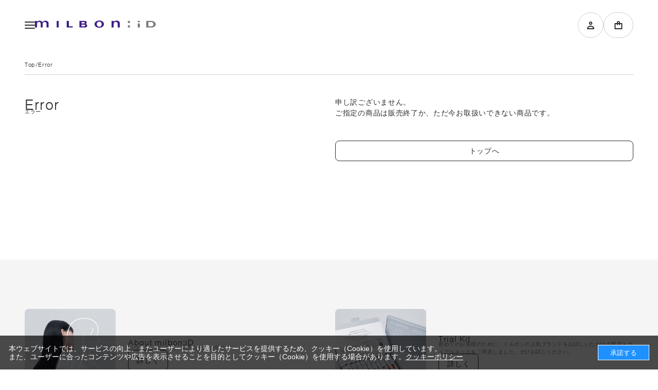

--- FILE ---
content_type: text/html; charset=utf-8
request_url: https://salon.milbon.co.jp/shop/g/g170300/
body_size: 21308
content:
<!DOCTYPE html >
<html lang="ja" >
<head>
<meta http-equiv="Content-Type" content="text/html; charset=UTF-8">
<title> ミルボン公式オンラインストアーズmilbon:iD</title>
<link rel="canonical" href="https://salon.milbon.co.jp/shop/g/g170405/">


<meta name="description" content="ミルボン公式オンラインストアーズmilbon:iDは、プロが使うヘアケア・コスメの情報を提供し、美容室で取り扱っているブランド（オージュアなど）をオンライン通販（EC）で購入できるWebサービスです。">


<script>
  window.EC_ENV = {
    'user_id': '',
    'salonCode': '',
    'sign_up': false,
    'line_linked': 
    
  }

</script>

	<meta name="viewport" content="width=device-width, initial-scale=1" />
<meta http-equiv="content-style-type" content="text/css">
<!--link rel="stylesheet" type="text/css" href="/css/style.css" media="all"-->
<link rel="stylesheet" href="https://ajax.googleapis.com/ajax/libs/jqueryui/1.12.1/themes/ui-lightness/jquery-ui.min.css">

<meta http-equiv="content-script-type" content="text/javascript">
<meta name="twitter:card" content="summary_large_image" />
<meta name="twitter:creator" content="@milbon_FYB_MAG" />

<script src="https://ajax.googleapis.com/ajax/libs/jquery/3.7.1/jquery.min.js"></script>
<script src="https://ajax.googleapis.com/ajax/libs/jqueryui/1.13.1/jquery-ui.min.js"></script>
<script language="JavaScript" type="text/javascript" src="/lib/jquery.balloon.js"></script>
<script language="JavaScript" type="text/javascript" src="/lib/goods/jquery.tile.min.js"></script>
<script language="JavaScript" type="text/javascript" src="/js/common.js"></script>
<script language="JavaScript" type="text/javascript" src="/js/search_suggest.js"></script>

<!-- Web Font-->
<link rel="stylesheet" href="https://use.typekit.net/dtp5ffd.css">
<link rel="stylesheet" href="/assets/css/chunk-common.built.css">
<script src="/assets/js/chunk-common.built.js" type="text/javascript" charset="utf-8" defer></script>
<link rel="stylesheet" href="/assets/analytics_cookie.js"/ defer>
<link rel="shortcut icon" href="/assets/favicon.ico">
<link rel="apple-touch-icon" href="/assets/apple-touch-icon.png">
<link rel="icon" type="image/png" href="/assets/android-chrome-192x192.png">
<!-- etm meta -->
<meta property="etm:device" content="desktop" />
<meta property="etm:page_type" content="goods" />
<meta property="etm:cart_item" content="[]" />
<meta property="etm:attr" content="" />
<meta property="etm:goods_detail" content="" />
<meta property="etm:goods_keyword" content="[]" />
<meta property="etm:goods_event" content="[{&quot;event&quot;:&quot;nozzl02&quot;,&quot;name&quot;:&quot;VLトンガリノズルグルーピング&quot;,&quot;goods&quot;:&quot;170300&quot;},{&quot;event&quot;:&quot;vlpro12&quot;,&quot;name&quot;:&quot;VillaLodola （全商品）※その他（バスソルト/ブラシ/タオル/マッサージャー）を除く&quot;,&quot;goods&quot;:&quot;170300&quot;},{&quot;event&quot;:&quot;vlpro3&quot;,&quot;name&quot;:&quot;Villalodla (全商品)&quot;,&quot;goods&quot;:&quot;170300&quot;},{&quot;event&quot;:&quot;vlpro5&quot;,&quot;name&quot;:&quot;VillaLodola（SP\u0026TR 200-300mL/g）&quot;,&quot;goods&quot;:&quot;170300&quot;}]" />
<meta property="etm:goods_genre" content="[]" />



<!-- DataLayer variable settings -->
<script>
  window.dataLayer = window.dataLayer || []
  window.EC_ENV.user_id && dataLayer.push({
    'user_id': window.EC_ENV.user_id,
    'salonCode': window.EC_ENV.salonCode,
  })
  window.EC_ENV.sign_up && dataLayer.push({'event':'sign_up'})
</script>
<!-- Google Tag Manager -->
<script>(function(w,d,s,l,i){w[l]=w[l]||[];w[l].push({'gtm.start':
new Date().getTime(),event:'gtm.js'});var f=d.getElementsByTagName(s)[0],
j=d.createElement(s),dl=l!='dataLayer'?'&l='+l:'';j.async=true;j.src=
'https://www.googletagmanager.com/gtm.js?id='+i+dl;f.parentNode.insertBefore(j,f);
})(window,document,'script','dataLayer','GTM-P79PQMM');</script>
<!-- End Google Tag Manager -->


<script>
document.addEventListener('DOMContentLoaded', function () {
  // The cart element
  var $cart = document.querySelector('#mlb-dialog--cart .oct-dialog__content')
  var salon = window.EC_ENV && window.EC_ENV.salonCode || null
  // Current cart
  var cartSoFar = window.EC_ENV && window.EC_ENV.cart && window.EC_ENV.cart.items || []

  // Listen to click events
  document.querySelector('.oct-globalnav [data-target="mlb-dialog--cart"]')
    .addEventListener('click', function () {
      loader.then(() => sendEvent('view_cart', cartSoFar))
    })

  // Invalid cart
  if (!$cart || !cartSoFar || !salon) return false

  /** Normalize items using product API */ 
  function normalizeProducts (items) {
    return !items.length ? Promise.resolve([]) : fetch(
      '/api/products.aspx?salon=' + salon + 
        '&product=' + items.map(function (item) { return item.item_id }).join(',')
    )
    .then(function (json) { return json.json() })
    .then(function (response) {
      return items.map(function (item) {
        // Merge response to the item
        return Object.assign(item,
          // Create data
          response.items.reduce(function (acc, cur) {
            // Find product in the variations
            var variant = cur.variants.find(function (v) { return v.id === item.item_id })
            
            // Create 
            if (variant)
              acc = {
                item_name: cur.name,
                affiliation: salon,
                item_brand: cur.brand_master.name,
                item_category: cur.categories.length ? cur.categories[0].name : '',
                item_variant: variant.name,
                price: variant.price,
              }

            return acc
          }, {})
        )
      })
    })
  }

  /** Get items in the cart */
  function getItmesInTheCart (el) {
    return Array.from(el.querySelectorAll('select[data-goods]')).map(function (item) {
      return {
        item_id: item.getAttribute('data-goods'),
        quantity: item.value
      }
    })
  }

  /** Send add_to_cart event */
  function sendEvent (name, items) {
    window.dataLayer.push({
      event:  name,
      ecommerce: {
        currency: 'JPY',
        value: items.length ? items.reduce(function (acc, cur) { return acc + cur.quantity * cur.price }, 0) : 0,
        items: items
      }
    })
  }

  // Loader
  var loader = Promise.resolve()

  // Observed handler
  var onObserve = function () {
    loader.then(function () {
      // Normalize items in the cart
      return normalizeProducts(getItmesInTheCart($cart))
        .then(function (response) {
          // Find added items
          var items = response.reduce(function (acc, cur) {
            // Find same item in old cart
            var item = cartSoFar.find(function (item) { return item.item_id === cur.item_id })

            // Current is already in the old cart and quantities are changed
            if (item && cur.quantity > item.quantity)
              acc.push(Object.assign({}, cur, { quantity: cur.quantity - item.quantity }))

            // Current is not in the old cart
            if (!item)
              acc.push(cur)

            return acc
          }, [])

          items.length && sendEvent('add_to_cart', items)
          sendEvent('view_cart', response)

          cartSoFar = response
        })
    })
  }

  // Create observer
  var observer = new MutationObserver(onObserve)

  // Observe
  observer.observe($cart, { childList: true, subtree: true })
  $cart.children.length && onObserve()
})
</script>



<meta property="og:title" content="Villa Lodola | milbon:iD" />
<meta property="og:description" content="ヴィラロドラはイタリア生まれのオーガニックブランド。髪や身体だけではなく、自然環境にも配慮して作られているヴィラロドラは、その全製品がイタリアのオーガニック認証機関ICEAの認証を100%取得しています。自然の恵みの力で本物の美しさを体感しましょう。" />
<meta property="og:image" content="https://salonmilboncojp.ecbeing.biz/img/og/villalodola_og.jpg" />

<meta property="og:url" content="https://salon.milbon.co.jp/shop/goods/goods.aspx?goods=170300" />
<script type="text/javascript" src="/js/goods_ajax_quickview.js"></script>
<link rel="stylesheet" type="text/css" href="/css/core.css">
<link rel="stylesheet" type="text/css" href="/css/skin.css">
<script>
  (function(i,s,o,g,r,a,m){i['GoogleAnalyticsObject']=r;i[r]=i[r]||function(){
  (i[r].q=i[r].q||[]).push(arguments)},i[r].l=1*new Date();a=s.createElement(o),
  m=s.getElementsByTagName(o)[0];a.async=1;a.src=g;m.parentNode.insertBefore(a,m)
  })(window,document,'script','//www.google-analytics.com/analytics.js','ga');

  ga('create', 'UA-143761739-1', 'auto');
  ga('require', 'displayfeatures');
  ga('require', 'linkid', 'linkid.js');
  ga('send', 'pageview');



</script>



		
	
</head>
<body id="top"  

		

>





	
			<!-- Google Tag Manager (noscript) -->
<noscript><iframe src="https://www.googletagmanager.com/ns.html?id=GTM-P79PQMM"
height="0" width="0" style="display:none;visibility:hidden"></iframe></noscript>
<!-- End Google Tag Manager (noscript) -->

<!-- Menu State-->
<input type="checkbox" id="mlb-gn__menustate">
<header class="oct-globalnav">
  <div class="oct-gn__content">
    <section class="oct-gn__section oct-gn__section--menuicon">
      <label class="oct-gn-menuicon" for="mlb-gn__menustate">
        <svg class="oct-icon oct-icon__menu" viewbox="0 0 16 16">
          <use xlink:href="#oct-icon__menu"></use>
        </svg>
        <svg class="oct-icon oct-icon__close" viewbox="0 0 16 16">
          <use xlink:href="#oct-icon__close"></use>
        </svg>
      </label>
    </section>
    <section class="oct-gn__section">
      <a href="/shop">
        <img class="oct-gn__logo" src="/assets/images/logo__milbon-id.svg" alt="milbon:iD">
      </a>
    </section>
    <section class="oct-gn__section oct-gn__section--align-end">
      <a class="oct-gn__action" href="/shop/customer/menu.aspx">
        <svg class="oct-icon oct-icon__person" viewbox="0 0 16 16">
          <use xlink:href="#oct-icon__person"></use>
        </svg>
      </a>
      <label class="oct-gn__action oct-gn__action--bag" data-toggle="dialog" data-target="mlb-dialog--cart">
        <svg class="oct-icon oct-icon__shopping-bag" viewbox="0 0 16 16">
          <use xlink:href="#oct-icon__shopping-bag"></use>
        </svg>
        <span class="oct-gn__action-meta cart_number_">0</span>
      </label>
    </section>
  </div>
  <div class="oct-gn-drawer">
    <!-- Surface-->
    <div class="oct-gn-drawer__surface">
      <!-- Content-->
      <div class="oct-gn-drawer__content">
        <!-- Action-->
        <div class="oct-gn-drawer__action">
          <a class="oct-button oct-button--default oct-button--outlined oct-button--block" href="/shop/customer/menu.aspx">ログイン / 会員登録</a>
        </div>
        <!-- Salon Information-->
        <div class="oct-account-header-card oct-gn-salon">
          <!-- Header-->
          <div class="oct-account-header-card-header" data-toggle="collapse">
            <!-- Salon Name-->
            <span class="oct-account-header-card-header__primary-text">
              <svg class="oct-icon oct-icon__qr oct-account-header-card-header__leading-icon" viewbox="0 0 16 16">
                <use xlink:href="#oct-icon__qr"></use>
              </svg>
            </span>
            <span class="oct-account-header-card-header__trailing-icon">
              <svg class="oct-icon oct-icon__plus" viewbox="0 0 16 16">
                <use xlink:href="#oct-icon__plus"></use>
              </svg>
              <svg class="oct-icon oct-icon__minus" viewbox="0 0 16 16">
                <use xlink:href="#oct-icon__minus"></use>
              </svg>
            </span>
          </div>
          <!-- Collapse-->
          <div class="oct-account-header-card__content collapse">
            <!-- QR Code-->
            <div class="oct-account-header-card__visual">
              <!-- Member card ID-->
              <div class="oct-account-header-card-id">
                <span class="oct-account-header-card-id__primary-text">会員カード番号：</span>
                <span class="oct-account-header-card-id__secondary-text oct-account-header__id"></span>
              </div>
              <!-- Bar Code-->
              <div class="oct-account-header-card-barcode">
                <!-- Bar Code Image-->
                <div class="oct-account-header-card-barcode__image"></div>
                <!-- 2D Bar Code Text-->
                <span class="oct-account-header-card-barcode__caption-text">*<span class="oct-account-header__id"></span>*</span>
              </div>
              <i class="oct-account-header-card__meta" data-toggle="dialog" data-target="mlb-dialog--qr-code">?</i>
            </div>
            <!-- Data List-->
            <dl class="oct-account-header-card__data-list">
              <div class="oct-account-header-card__data-list-item">
                <dt class="oct-account-header-card__data-type">販売業者</dt>
                <dt class="oct-account-header-card__data-definition"></dt>
              </div>
              <div class="oct-account-header-card__data-list-item">
                <dt class="oct-account-header-card__data-type">販売責任者</dt>
                <dt class="oct-account-header-card__data-definition"></dt>
              </div>
              <div class="oct-account-header-card__data-list-item">
                <dt class="oct-account-header-card__data-type">住所</dt>
                <dt class="oct-account-header-card__data-definition"></dt>
              </div>
              <div class="oct-account-header-card__data-list-item">
                <dt class="oct-account-header-card__data-type">電話番号</dt>
                <dt class="oct-account-header-card__data-definition"></dt>
              </div>
              <div class="oct-account-header-card__data-list-item">
                <dt class="oct-account-header-card__data-type">使用可能な支払い方法</dt>
                <dt class="oct-account-header-card__data-definition"></dt>
              </div>
              <div class="oct-account-header-card__data-list-item">
                <dt class="oct-account-header-card__data-type">適格請求書発行事業者の登録</dt>
                <dt class="oct-account-header-card__data-definition"></dt>
              </div>
            </dl>
            <!-- Action-->
            <div class="oct-account-header-card__action">
              <a class="oct-button oct-button--default oct-button--outlined oct-button--block" href="/shop/customer/mysalon.aspx">サロン切り替え・追加・削除</a>
            </div>
          </div>
        </div>
        <!-- Directories-->
        <div class="oct-gn__directory">
          <!-- Directory List-->
          <ul class="oct-list oct-gn__directory-list">
            <!-- Account-->
            <li class="oct-list__item oct-gn-profile">
              <a class="oct-list__text" href="/shop/customer/menu.aspx">
                <div class="oct-gn-profile__content">
                  <div class="oct-gn-profile__icon" data-component="hairs-icon">
                    <img src="/assets/images/icon__hairs.gif">
                  </div>
                  <div class="oct-gn-profile__text">
                    <span class="oct-list__primary-text">
                      <span data-replace="account.name"></span> 様
                    </span>
                    <span class="oct-gn-profile__line-link" data-line-linked="false">
                      <i class="oct-gn-profile__badge"></i>
                      <span class="oct-gn-profile__secondary-text">LINE ID 未連携</span>
                    </span>
                    <span class="oct-gn-profile__line-link" data-line-linked="true">
                      <i class="oct-gn-profile__badge oct-gn-profile__badge--active"></i>
                      <span class="oct-gn-profile__secondary-text">LINE ID 連携済</span>
                    </span>
                  </div>
                </div>
                <svg class="oct-icon oct-icon__chevron-right oct-list__trailing-icon" viewbox="0 0 16 16">
                  <use xlink:href="#oct-icon__chevron-right"></use>
                </svg>
              </a>
            </li>
            <!-- Brand-->
            <li class="oct-list__item">
              <span class="oct-list__text" data-toggle="collapse">
                <span class="oct-list__primary-text" data-multibyte="true">Brand</span>
                <svg class="oct-icon oct-icon__plus oct-list__trailing-icon" viewbox="0 0 16 16">
                  <use xlink:href="#oct-icon__plus"></use>
                </svg>
                <svg class="oct-icon oct-icon__minus oct-list__trailing-icon" viewbox="0 0 16 16">
                  <use xlink:href="#oct-icon__minus"></use>
                </svg>
              </span>
              <div class="oct-list-child collapse">
                <div class="oct-list-child__content">
                  <div class="oct-gn__directory__rows">
                    <a class="oct-button oct-button--default oct-button--outlined oct-button--block gn-brand" href="/shop/brand/list.aspx">ブランド一覧を見る</a>
                    <div class="oct-chip-set-group">
                      <div class="oct-chip-set-group__section">
                        <span class="oct-chip-set-group__title">ブランドから</span>
                        <ul class="oct-chip-set oct-chip-set--default">
                          <li class="oct-chip-set__item">
                            <a class="oct-chip oct-chip--default oct-chip--default gn-brand" href="/shop/shop/c/c20/" aria-selected="false">
                              <span class="oct-chip__text">Aujua</span>
                            </a>
                          </li>
                          <li class="oct-chip-set__item">
                            <a class="oct-chip oct-chip--default oct-chip--default gn-brand" href="/shop/shop/c/c30/" aria-selected="false">
                              <span class="oct-chip__text">milbon</span>
                            </a>
                          </li>
                          <li class="oct-chip-set__item">
                            <a class="oct-chip oct-chip--default oct-chip--default gn-brand" href="/shop/shop/c/c40/" aria-selected="false">
                              <span class="oct-chip__text">Villa Lodola</span>
                            </a>
                          </li>
                          <li class="oct-chip-set__item">
                            <a class="oct-chip oct-chip--default oct-chip--default gn-brand" href="/shop/shop/c/c10/" aria-selected="false">
                              <span class="oct-chip__text">iMPREA</span>
                            </a>
                          </li>
                          <li class="oct-chip-set__item">
                            <a class="oct-chip oct-chip--default oct-chip--default gn-brand" href="/shop/shop/c/c43/" aria-selected="false">
                              <span class="oct-chip__text">PJOLI</span>
                            </a>
                          </li>
                          <li class="oct-chip-set__item">
                            <a class="oct-chip oct-chip--default oct-chip--default gn-brand" href="/shop/shop/c/c44/" aria-selected="false">
                              <span class="oct-chip__text">LASSICAL</span>
                            </a>
                          </li>
                          <li class="oct-chip-set__item">
                            <a class="oct-chip oct-chip--default oct-chip--default gn-brand" href="/shop/shop/c/c84/" aria-selected="false">
                              <span class="oct-chip__text">Mizulisse</span>
                            </a>
                          </li>
                          <li class="oct-chip-set__item">
                            <a class="oct-chip oct-chip--default oct-chip--default gn-brand" href="/shop/shop/c/c45/" aria-selected="false">
                              <span class="oct-chip__text">DOOR</span>
                            </a>
                          </li>
                          <li class="oct-chip-set__item">
                            <a class="oct-chip oct-chip--default oct-chip--default gn-brand" href="/shop/shop/c/c46/" aria-selected="false">
                              <span class="oct-chip__text">MIINCURL</span>
                            </a>
                          </li>
                          <li class="oct-chip-set__item">
                            <a class="oct-chip oct-chip--default oct-chip--default gn-brand" href="/shop/shop/c/c60/" aria-selected="false">
                              <span class="oct-chip__text">elujuda</span>
                            </a>
                          </li>
                          <li class="oct-chip-set__item">
                            <a class="oct-chip oct-chip--default oct-chip--default gn-brand" href="/shop/shop/c/c50/" aria-selected="false">
                              <span class="oct-chip__text">jemile fran</span>
                            </a>
                          </li>
                          <li class="oct-chip-set__item">
                            <a class="oct-chip oct-chip--default oct-chip--default gn-brand" href="/shop/shop/c/c70/" aria-selected="false">
                              <span class="oct-chip__text">CRONNA</span>
                            </a>
                          </li>
                          <li class="oct-chip-set__item">
                            <a class="oct-chip oct-chip--default oct-chip--default gn-brand" href="/shop/shop/c/c53/" aria-selected="false">
                              <span class="oct-chip__text">GRAND LINKAGE</span>
                            </a>
                          </li>
                          <li class="oct-chip-set__item">
                            <a class="oct-chip oct-chip--default oct-chip--default gn-brand" href="/shop/shop/c/c81/" aria-selected="false">
                              <span class="oct-chip__text">PLARMIA</span>
                            </a>
                          </li>
                          <li class="oct-chip-set__item">
                            <a class="oct-chip oct-chip--default oct-chip--default gn-brand" href="/shop/shop/c/c80/" aria-selected="false">
                              <span class="oct-chip__text">nigelle</span>
                            </a>
                          </li>
                          <li class="oct-chip-set__item">
                            <a class="oct-chip oct-chip--default oct-chip--default gn-brand" href="/shop/shop/c/c65/" aria-selected="false">
                              <span class="oct-chip__text">COLOR GADGET</span>
                            </a>
                          </li>
                          <li class="oct-chip-set__item">
                            <a class="oct-chip oct-chip--default oct-chip--default gn-brand" href="/shop/shop/c/c95/" aria-selected="false">
                              <span class="oct-chip__text">im</span>
                            </a>
                          </li>
                          <li class="oct-chip-set__item">
                            <a class="oct-chip oct-chip--default oct-chip--default gn-brand" href="/shop/shop/c/c96/" aria-selected="false">
                              <span class="oct-chip__text">ALANOUS</span>
                            </a>
                          </li>
                        </ul>
                      </div>
                      <div class="oct-chip-set-group__section">
                        <span class="oct-chip-set-group__title">カテゴリーから</span>
                        <ul class="oct-chip-set oct-chip-set--default">
                          <li class="oct-chip-set__item">
                            <a class="oct-chip oct-chip--default oct-chip--default gn-category" href="/shop/brand/list.aspx?category=1" aria-selected="false">
                              <span class="oct-chip__text">Hair Care</span>
                            </a>
                          </li>
                          <li class="oct-chip-set__item">
                            <a class="oct-chip oct-chip--default oct-chip--default gn-category" href="/shop/brand/list.aspx?category=2" aria-selected="false">
                              <span class="oct-chip__text">Skin Care</span>
                            </a>
                          </li>
                          <li class="oct-chip-set__item">
                            <a class="oct-chip oct-chip--default oct-chip--default gn-category" href="/shop/brand/list.aspx?category=3" aria-selected="false">
                              <span class="oct-chip__text">Cosmetics</span>
                            </a>
                          </li>
                          <li class="oct-chip-set__item">
                            <a class="oct-chip oct-chip--default oct-chip--default gn-category" href="/shop/brand/list.aspx?category=4" aria-selected="false">
                              <span class="oct-chip__text">Beauty Care</span>
                            </a>
                          </li>
                          <li class="oct-chip-set__item">
                            <a class="oct-chip oct-chip--default oct-chip--default gn-category" href="/shop/brand/list.aspx?category=6" aria-selected="false">
                              <span class="oct-chip__text">Styling</span>
                            </a>
                          </li>
                          <li class="oct-chip-set__item">
                            <a class="oct-chip oct-chip--default oct-chip--default gn-category" href="/shop/brand/list.aspx?category=5" aria-selected="false">
                              <span class="oct-chip__text">Supplement</span>
                            </a>
                          </li>
                        </ul>
                      </div>
                    </div>
                  </div>
                </div>
              </div>
            </li>
            <!-- Salon Search-->
            <li class="oct-list__item">
              <a class="oct-list__text" href="/shop/pages/salonlosearch.aspx">
                <span class="oct-list__primary-text" data-multibyte="true">Salon Search</span>
                <svg class="oct-icon oct-icon__chevron-right oct-list__trailing-icon" viewbox="0 0 16 16">
                  <use xlink:href="#oct-icon__chevron-right"></use>
                </svg>
              </a>
            </li>
            <!-- About-->
            <li class="oct-list__item">
              <a class="oct-list__text" href="/shop/pages/about.aspx">
                <span class="oct-list__primary-text" data-multibyte="true">About milbon:iD</span>
                <svg class="oct-icon oct-icon__chevron-right oct-list__trailing-icon" viewbox="0 0 16 16">
                  <use xlink:href="#oct-icon__chevron-right"></use>
                </svg>
              </a>
            </li>
            <!-- Hairs-->
            <li class="oct-list__item">
              <a class="oct-list__text" href="/shop/pages/hairs.aspx">
                <span class="oct-list__primary-text" data-multibyte="true">Hairs</span>
                <svg class="oct-icon oct-icon__chevron-right oct-list__trailing-icon" viewbox="0 0 16 16">
                  <use xlink:href="#oct-icon__chevron-right"></use>
                </svg>
              </a>
            </li>
            <!-- News-->
            <li class="oct-list__item">
              <a class="oct-list__text" href="/shop/customer/newslist.aspx">
                <span class="oct-list__primary-text" data-multibyte="true">News</span>
                <svg class="oct-icon oct-icon__chevron-right oct-list__trailing-icon" viewbox="0 0 16 16">
                  <use xlink:href="#oct-icon__chevron-right"></use>
                </svg>
              </a>
            </li>
            <!-- Live Shopping-->
            <li class="oct-list__item">
              <a class="oct-list__text" href="/shop/pages/live-shopping.aspx">
                <span class="oct-list__primary-text" data-multibyte="true">Live Shopping</span>
                <svg class="oct-icon oct-icon__chevron-right oct-list__trailing-icon" viewbox="0 0 16 16">
                  <use xlink:href="#oct-icon__chevron-right"></use>
                </svg>
              </a>
            </li>
          </ul>
          <!-- Links-->
          <div class="oct-gn__links">
            <ul class="oct-gn-link-list">
              <li class="oct-gn-link-list__item">
                <a class="oct-gn-link-list__link" href="https://faq.milbon.co.jp/faq/show/4253?back=front%2Fcategory%3Ashow&amp;category_id=123&amp;page=1&amp;site_domain=default&amp;sort=sort_access&amp;sort_order=desc" target="_blank">ショッピングガイド<svg class="oct-icon oct-icon__launch" viewbox="0 0 16 16">
                    <use xlink:href="#oct-icon__launch"></use>
                  </svg>
                </a>
              </li>
              <li class="oct-gn-link-list__item">
                <a class="oct-gn-link-list__link" href="/shop/pages/privacy.aspx">プライバシーポリシー</a>
              </li>
              <li class="oct-gn-link-list__item">
                <a class="oct-gn-link-list__link" href="https://faq.milbon.co.jp/category/show/36?site_domain=default" target="_blank">FAQ<svg class="oct-icon oct-icon__launch" viewbox="0 0 16 16">
                    <use xlink:href="#oct-icon__launch"></use>
                  </svg>
                </a>
              </li>
              <li class="oct-gn-link-list__item">
                <a class="oct-gn-link-list__link" href="http://www.milbon.co.jp/" target="_blank">ミルボン企業サイト <svg class="oct-icon oct-icon__launch" viewbox="0 0 16 16">
                    <use xlink:href="#oct-icon__launch"></use>
                  </svg>
                </a>
              </li>
              <li class="oct-gn-link-list__item">
                <a class="oct-gn-link-list__link" href="https://www.aujua.com/" target="_blank">Aujua ブランドサイト<svg class="oct-icon oct-icon__launch" viewbox="0 0 16 16">
                    <use xlink:href="#oct-icon__launch"></use>
                  </svg>
                </a>
              </li>
              <li class="oct-gn-link-list__item">
                <a class="oct-gn-link-list__link" href="https://global.milbon.com/" target="_blank">milbon ブランドサイト<svg class="oct-icon oct-icon__launch" viewbox="0 0 16 16">
                    <use xlink:href="#oct-icon__launch"></use>
                  </svg>
                </a>
              </li>
              <li class="oct-gn-link-list__item">
                <a class="oct-gn-link-list__link" href="https://www.villalodola.jp/" target="_blank">Villa Lodola ブランドサイト<svg class="oct-icon oct-icon__launch" viewbox="0 0 16 16">
                    <use xlink:href="#oct-icon__launch"></use>
                  </svg>
                </a>
              </li>
              <li class="oct-gn-link-list__item">
                <a class="oct-gn-link-list__link" href="/shop/pages/terms.aspx">利用規約</a>
              </li>
              <li class="oct-gn-link-list__item">
                <a class="oct-gn-link-list__link" href="/shop/pages/tokushou.aspx">特定商取引に基づく表記</a>
              </li>
              <li class="oct-gn-link-list__item">
                <a class="oct-gn-link-list__link" href="https://faq.milbon.co.jp/helpdesk?category_id=36&amp;faq_id&amp;site_domain=default" target="_blank">お問い合わせ<svg class="oct-icon oct-icon__launch" viewbox="0 0 16 16">
                    <use xlink:href="#oct-icon__launch"></use>
                  </svg>
                </a>
              </li>
              <li class="oct-gn-link-list__item" aria-hidden="true">
                <span class="oct-gn-link-list__link">&nbsp;</span>
              </li>
              <li class="oct-gn-link-list__item" aria-hidden="true">
                <span class="oct-gn-link-list__link">&nbsp;</span>
              </li>
              <li class="oct-gn-link-list__item" aria-hidden="true">
                <span class="oct-gn-link-list__link">&nbsp;</span>
              </li>
              <li class="oct-gn-link-list__item" aria-hidden="true">
                <span class="oct-gn-link-list__link">&nbsp;</span>
              </li>
            </ul>
          </div>
        </div>
        <!-- Copyright & Socials-->
        <div class="oct-gn__extras">
          <!-- Copyright-->
          <span class="oct-gn__copyright">&#169; Milbon Co., Ltd. All right reserved.</span>
          <!-- Socials-->
          <ul class="oct-gn-social-list">
            <!-- Facebook-->
            <li class="oct-gn-social-list__item">
              <a href="https://www.facebook.com/milbon.corporate/" target="_blank">
                <svg class="oct-icon oct-icon__facebook oct-gn-social-list__icon" viewbox="0 0 16 16">
                  <use xlink:href="#oct-icon__facebook"></use>
                </svg>
              </a>
            </li>
            <!-- X-->
            <li class="oct-gn-social-list__item">
              <a href="https://twitter.com/milbon_FYB_MAG" target="_blank">
                <svg class="oct-icon oct-icon__twitter oct-gn-social-list__icon" viewbox="0 0 16 16">
                  <use xlink:href="#oct-icon__twitter"></use>
                </svg>
              </a>
            </li>
            <!-- Instagram-->
            <li class="oct-gn-social-list__item">
              <a href="https://www.instagram.com/milbon.japan/?hl=ja" target="_blank">
                <svg class="oct-icon oct-icon__instagram oct-gn-social-list__icon" viewbox="0 0 16 16">
                  <use xlink:href="#oct-icon__instagram"></use>
                </svg>
              </a>
            </li>
            <!-- YouTube-->
            <li class="oct-gn-social-list__item">
              <a href="https://www.youtube.com/user/milbonchannel?app=desktop" target="_blank">
                <svg class="oct-icon oct-icon__youtube oct-gn-social-list__icon" viewbox="0 0 16 16">
                  <use xlink:href="#oct-icon__youtube"></use>
                </svg>
              </a>
            </li>
          </ul>
        </div>
      </div>
    </div>
    <!-- Backdrop-->
    <label class="oct-gn-drawer__backdrop" for="mlb-gn__menustate"></label>
  </div>
</header>
			
				
			
	

<main class="oct-main">
	
<div class="oct-breadcrumbs">
	<div class="oct-breadcrumbs__content">
		<a class="oct-breadcrumbs__item" href="https://salon.milbon.co.jp/shop/">Top</a>
		<a class="oct-breadcrumbs__item" href="javascript:void(0)">Error</a>
	</div>
</div>
<div class="oct-container oct-grid__row oct-grid__row--2">
	<div class="oct-grid__col">
		<h1 class="oct-section-header oct-section-header--default oct-section-header--sticky">
			<span class="oct-section-header__primary-text">Error</span>
			<span class="oct-section-header__secondary-text">エラー</span>
		</h1>
	</div>
	<div class="oct-grid__col">
		<div class="oct-form">
			<div class="oct-form__section oct-form__section--no-border">
				
				
				<div class="oct-form__subsection">
					<p class="oct-form__secondary-text">申し訳ございません。<br>ご指定の商品は販売終了か、ただ今お取扱いできない商品です。</p>
				</div>
				<div class="oct-form__actions">
					<div class="oct-form__primary-actions">
						<a class="oct-button oct-button--default oct-button--outlined oct-button--block" href="https://salon.milbon.co.jp/shop/">トップへ</a>
					</div>
				</div>
				
			</div>
		</div>
		
	</div>
</div>




	
	
	<script>
	window.HAIRS = {answers:{"status":0,"questionnaire":[]}}
	</script>
	
	
	
</main>



	
			<footer class="oct-globalfooter">
  <!-- Banners-->
  <section class="oct-gf-banners">
    <div class="oct-gf-banners__content oct-container">
      <!-- Banner List-->
      <div class="oct-gf-banners__grid oct-grid">
        <div class="oct-grid__row oct-grid__row--2">
          <!-- Banner-->
          <div class="oct-gf-banner">
            <div class="oct-gf-banner__content">
              <!-- Visual-->
              <a class="oct-gf-banner__visual" href="/shop/pages/about.aspx">
                <img class="oct-gf-banner__image" src="/assets/images/footer-banner__about.jpg" alt="About milbon:iD">
              </a>
              <div class="oct-gf-banner__text-wrapper">
                <!-- Text-->
                <a class="oct-gf-banner__text" href="/shop/pages/about.aspx">
                  <span class="oct-gf-banner__primary-text" data-multibyte="false">About milbon:iD</span>
                  <p class="oct-gf-banner__secondary-text">いつでも、どこでも、あなただけのサロン</p>
                </a>
                <!-- Action-->
                <a class="oct-button oct-button--default oct-button--outlined" href="/shop/pages/about.aspx">詳しく</a>
              </div>
            </div>
          </div>
          <!-- Banner -->
          <!-- <div class="oct-gf-banner"> -->
          <!--  <div class="oct-gf-banner__content"> -->
              <!-- Visual -->
             <!-- <a class="oct-gf-banner__visual" href="/shop/pages/milbonid_trial.aspx">
                <img class="oct-gf-banner__image" src="/assets/images/footer-banner__aujua-trial-assortkit.jpg" alt="Aujua Trial Kit">
              </a>
              <div class="oct-gf-banner__text-wrapper"> -->
                <!-- Text-->
                <!-- <a class="oct-gf-banner__text" href="/shop/pages/milbonid_trial.aspx">
                  <span class="oct-gf-banner__primary-text" data-multibyte="false">Aujua Trial Kit</span>
                  <p class="oct-gf-banner__secondary-text">人気ブランド「Aujua」をお試しいただける限定トライアルキット</p>
                </a> -->
                <!-- Action-->
               <!-- <a class="oct-button oct-button--default oct-button--outlined" href="/shop/pages/milbonid_trial.aspx">詳しく</a>
              </div>
            </div>
          </div> -->
          <!-- Banner-->
          <div class="oct-gf-banner">
            <div class="oct-gf-banner__content">
              <!-- Visual-->
              <a class="oct-gf-banner__visual" href="/shop/pages/milbonid_trial.aspx">
                <img class="oct-gf-banner__image" src="/assets/images/home-banner__aujua-trial-assortkit.jpg" alt="Aujua Trial Kit">
              </a>
              <div class="oct-gf-banner__text-wrapper">
                <!-- Text-->
                <a class="oct-gf-banner__text" href="/shop/pages/milbonid_trial.aspx">
                  <span class="oct-gf-banner__primary-text" data-multibyte="false">Trial Kit</span>
                  <p class="oct-gf-banner__secondary-text">初めてのお客様のために、ミルボンの人気ブランドをお試しいただける限定トライアルキットをご用意しました。ぜひお試しください。</p>
                </a>
                <!-- Action-->
                <a class="oct-button oct-button--default oct-button--outlined" href="/shop/pages/milbonid_trial.aspx">詳しく</a>
              </div>
            </div>
          </div>
        </div>
      </div>
    </div>
  </section>
  <!-- Logo-->
  <section class="oct-gf__logo">
    <a href="/shop/">
      <img class="oct-gf__logo-image" src="/assets/images/logo__milbon-id.svg" alt="milbon:iD">
    </a>
    <p class="oct-gf__logo-caption">ミルボン製品はヘアデザイナーのアドバイスにより、<br>ご使用いただく美容室専売品です。</p>
  </section>
  <!-- Content-->
  <section class="oct-gf__main oct-container">
    <!-- Directories-->
    <div class="oct-gf__directory">
      <!-- Directory List-->
      <ul class="oct-list oct-gf__directory-list">
        <li class="oct-list__item">
          <span class="oct-list__text" data-toggle="collapse">
            <span class="oct-list__primary-text" data-multibyte="true">Brand</span>
            <svg class="oct-icon oct-icon__plus oct-list__trailing-icon" viewbox="0 0 16 16">
              <use xlink:href="#oct-icon__plus"></use>
            </svg>
            <svg class="oct-icon oct-icon__minus oct-list__trailing-icon" viewbox="0 0 16 16">
              <use xlink:href="#oct-icon__minus"></use>
            </svg>
          </span>
          <div class="oct-list-child collapse">
            <div class="oct-list-child__content">
              <div class="oct-gf__directory__rows">
                <a class="oct-button oct-button--default oct-button--outlined oct-button--block gf-brand" href="/shop/brand/list.aspx">ブランド一覧を見る</a>
                <div class="oct-chip-set-group">
                  <div class="oct-chip-set-group__section">
                    <span class="oct-chip-set-group__title">ブランドから</span>
                    <ul class="oct-chip-set oct-chip-set--default">
                      <li class="oct-chip-set__item">
                        <a class="oct-chip oct-chip--default oct-chip--default gf-brand" href="/shop/shop/c/c20/" aria-selected="false">
                          <span class="oct-chip__text">Aujua</span>
                        </a>
                      </li>
                      <li class="oct-chip-set__item">
                        <a class="oct-chip oct-chip--default oct-chip--default gf-brand" href="/shop/shop/c/c30/" aria-selected="false">
                          <span class="oct-chip__text">milbon</span>
                        </a>
                      </li>
                      <li class="oct-chip-set__item">
                        <a class="oct-chip oct-chip--default oct-chip--default gf-brand" href="/shop/shop/c/c40/" aria-selected="false">
                          <span class="oct-chip__text">Villa Lodola</span>
                        </a>
                      </li>
                      <li class="oct-chip-set__item">
                        <a class="oct-chip oct-chip--default oct-chip--default gf-brand" href="/shop/shop/c/c10/" aria-selected="false">
                          <span class="oct-chip__text">iMPREA</span>
                        </a>
                      </li>
                      <li class="oct-chip-set__item">
                        <a class="oct-chip oct-chip--default oct-chip--default gf-brand" href="/shop/shop/c/c43/" aria-selected="false">
                          <span class="oct-chip__text">PJOLI</span>
                        </a>
                      </li>
                      <li class="oct-chip-set__item">
                        <a class="oct-chip oct-chip--default oct-chip--default gf-brand" href="/shop/shop/c/c44/" aria-selected="false">
                          <span class="oct-chip__text">LASSICAL</span>
                        </a>
                      </li>
                      <li class="oct-chip-set__item">
                        <a class="oct-chip oct-chip--default oct-chip--default gf-brand" href="/shop/shop/c/c84/" aria-selected="false">
                          <span class="oct-chip__text">Mizulisse</span>
                        </a>
                      </li>
                      <li class="oct-chip-set__item">
                        <a class="oct-chip oct-chip--default oct-chip--default gf-brand" href="/shop/shop/c/c45/" aria-selected="false">
                          <span class="oct-chip__text">DOOR</span>
                        </a>
                      </li>
                      <li class="oct-chip-set__item">
                        <a class="oct-chip oct-chip--default oct-chip--default gf-brand" href="/shop/shop/c/c46/" aria-selected="false">
                          <span class="oct-chip__text">MIINCURL</span>
                        </a>
                      </li>
                      <li class="oct-chip-set__item">
                        <a class="oct-chip oct-chip--default oct-chip--default gf-brand" href="/shop/shop/c/c60/" aria-selected="false">
                          <span class="oct-chip__text">elujuda</span>
                        </a>
                      </li>
                      <li class="oct-chip-set__item">
                        <a class="oct-chip oct-chip--default oct-chip--default gf-brand" href="/shop/shop/c/c50/" aria-selected="false">
                          <span class="oct-chip__text">jemile fran</span>
                        </a>
                      </li>
                      <li class="oct-chip-set__item">
                        <a class="oct-chip oct-chip--default oct-chip--default gf-brand" href="/shop/shop/c/c70/" aria-selected="false">
                          <span class="oct-chip__text">CRONNA</span>
                        </a>
                      </li>
                      <li class="oct-chip-set__item">
                        <a class="oct-chip oct-chip--default oct-chip--default gf-brand" href="/shop/shop/c/c53/" aria-selected="false">
                          <span class="oct-chip__text">GRAND LINKAGE</span>
                        </a>
                      </li>
                      <li class="oct-chip-set__item">
                        <a class="oct-chip oct-chip--default oct-chip--default gf-brand" href="/shop/shop/c/c81/" aria-selected="false">
                          <span class="oct-chip__text">PLARMIA</span>
                        </a>
                      </li>
                      <li class="oct-chip-set__item">
                        <a class="oct-chip oct-chip--default oct-chip--default gf-brand" href="/shop/shop/c/c80/" aria-selected="false">
                          <span class="oct-chip__text">nigelle</span>
                        </a>
                      </li>
                      <li class="oct-chip-set__item">
                        <a class="oct-chip oct-chip--default oct-chip--default gf-brand" href="/shop/shop/c/c65/" aria-selected="false">
                          <span class="oct-chip__text">COLOR GADGET</span>
                        </a>
                      </li>
                      <li class="oct-chip-set__item">
                        <a class="oct-chip oct-chip--default oct-chip--default gf-brand" href="/shop/shop/c/c95/" aria-selected="false">
                          <span class="oct-chip__text">im</span>
                        </a>
                      </li>
                      <li class="oct-chip-set__item">
                        <a class="oct-chip oct-chip--default oct-chip--default gf-brand" href="/shop/shop/c/c96/" aria-selected="false">
                          <span class="oct-chip__text">ALANOUS</span>
                        </a>
                      </li>
                    </ul>
                  </div>
                  <div class="oct-chip-set-group__section">
                    <span class="oct-chip-set-group__title">カテゴリーから</span>
                    <ul class="oct-chip-set oct-chip-set--default">
                      <li class="oct-chip-set__item">
                        <a class="oct-chip oct-chip--default oct-chip--default gf-category" href="/shop/brand/list.aspx?category=1" aria-selected="false">
                          <span class="oct-chip__text">Hair Care</span>
                        </a>
                      </li>
                      <li class="oct-chip-set__item">
                        <a class="oct-chip oct-chip--default oct-chip--default gf-category" href="/shop/brand/list.aspx?category=2" aria-selected="false">
                          <span class="oct-chip__text">Skin Care</span>
                        </a>
                      </li>
                      <li class="oct-chip-set__item">
                        <a class="oct-chip oct-chip--default oct-chip--default gf-category" href="/shop/brand/list.aspx?category=3" aria-selected="false">
                          <span class="oct-chip__text">Cosmetics</span>
                        </a>
                      </li>
                      <li class="oct-chip-set__item">
                        <a class="oct-chip oct-chip--default oct-chip--default gf-category" href="/shop/brand/list.aspx?category=4" aria-selected="false">
                          <span class="oct-chip__text">Beauty Care</span>
                        </a>
                      </li>
                      <li class="oct-chip-set__item">
                        <a class="oct-chip oct-chip--default oct-chip--default gn-category" href="/shop/brand/list.aspx?category=6" aria-selected="false">
                          <span class="oct-chip__text">Styling</span>
                        </a>
                      </li>
                      <li class="oct-chip-set__item">
                       <a class="oct-chip oct-chip--default oct-chip--default gn-category" href="/shop/brand/list.aspx?category=5" aria-selected="false">
                         <span class="oct-chip__text">Supplement</span>
                        </a>
                      </li>
                    </ul>
                  </div>
                </div>
              </div>
            </div>
          </div>
        </li>
        <li class="oct-list__item">
          <a class="oct-list__text" href="/shop/pages/salonlosearch.aspx">
            <span class="oct-list__primary-text" data-multibyte="true">Salon Search</span>
            <svg class="oct-icon oct-icon__chevron-right oct-list__trailing-icon" viewbox="0 0 16 16">
              <use xlink:href="#oct-icon__chevron-right"></use>
            </svg>
          </a>
        </li>
        <li class="oct-list__item">
          <a class="oct-list__text" href="/shop/pages/about.aspx">
            <span class="oct-list__primary-text" data-multibyte="true">About milbon:iD</span>
            <svg class="oct-icon oct-icon__chevron-right oct-list__trailing-icon" viewbox="0 0 16 16">
              <use xlink:href="#oct-icon__chevron-right"></use>
            </svg>
          </a>
        </li>
        <li class="oct-list__item">
          <a class="oct-list__text" href="/shop/pages/hairs.aspx">
            <span class="oct-list__primary-text" data-multibyte="true">Hairs</span>
            <svg class="oct-icon oct-icon__chevron-right oct-list__trailing-icon" viewbox="0 0 16 16">
              <use xlink:href="#oct-icon__chevron-right"></use>
            </svg>
          </a>
        </li>
        <li class="oct-list__item">
          <a class="oct-list__text" href="/shop/customer/newslist.aspx">
            <span class="oct-list__primary-text" data-multibyte="true">News</span>
            <svg class="oct-icon oct-icon__chevron-right oct-list__trailing-icon" viewbox="0 0 16 16">
              <use xlink:href="#oct-icon__chevron-right"></use>
            </svg>
          </a>
        </li>
        <li class="oct-list__item">
          <a class="oct-list__text" href="/shop/pages/live-shopping.aspx">
            <span class="oct-list__primary-text" data-multibyte="true">Live Shopping</span>
            <svg class="oct-icon oct-icon__chevron-right oct-list__trailing-icon" viewbox="0 0 16 16">
              <use xlink:href="#oct-icon__chevron-right"></use>
            </svg>
          </a>
        </li>
      </ul>
      <!-- Links-->
      <div class="oct-gf__links">
        <ul class="oct-gf-link-list">
          <li class="oct-gf-link-list__item">
            <a class="oct-gf-link-list__link" href="https://faq.milbon.co.jp/faq/show/4253?back=front%2Fcategory%3Ashow&amp;category_id=123&amp;page=1&amp;site_domain=default&amp;sort=sort_access&amp;sort_order=desc" target="_blank">ショッピングガイド<svg class="oct-icon oct-icon__launch" viewbox="0 0 16 16">
                <use xlink:href="#oct-icon__launch"></use>
              </svg>
            </a>
          </li>
          <li class="oct-gf-link-list__item">
            <a class="oct-gf-link-list__link" href="/shop/pages/privacy.aspx">プライバシーポリシー</a>
          </li>
          <li class="oct-gf-link-list__item">
            <a class="oct-gf-link-list__link" href="https://faq.milbon.co.jp/category/show/36?site_domain=default" target="_blank">FAQ<svg class="oct-icon oct-icon__launch" viewbox="0 0 16 16">
                <use xlink:href="#oct-icon__launch"></use>
              </svg>
            </a>
          </li>
          <li class="oct-gf-link-list__item">
            <a class="oct-gf-link-list__link" href="http://www.milbon.co.jp/" target="_blank">ミルボン企業サイト <svg class="oct-icon oct-icon__launch" viewbox="0 0 16 16">
                <use xlink:href="#oct-icon__launch"></use>
              </svg>
            </a>
          </li>
          <li class="oct-gf-link-list__item">
            <a class="oct-gf-link-list__link" href="https://www.aujua.com/" target="_blank">Aujua ブランドサイト<svg class="oct-icon oct-icon__launch" viewbox="0 0 16 16">
                <use xlink:href="#oct-icon__launch"></use>
              </svg>
            </a>
          </li>
          <li class="oct-gf-link-list__item">
            <a class="oct-gf-link-list__link" href="https://global.milbon.com/" target="_blank">milbon ブランドサイト<svg class="oct-icon oct-icon__launch" viewbox="0 0 16 16">
                <use xlink:href="#oct-icon__launch"></use>
              </svg>
            </a>
          </li>
          <li class="oct-gf-link-list__item">
            <a class="oct-gf-link-list__link" href="https://www.villalodola.jp/" target="_blank">Villa Lodola ブランドサイト<svg class="oct-icon oct-icon__launch" viewbox="0 0 16 16">
                <use xlink:href="#oct-icon__launch"></use>
              </svg>
            </a>
          </li>
          <li class="oct-gf-link-list__item">
            <a class="oct-gf-link-list__link" href="/shop/pages/terms.aspx">利用規約</a>
          </li>
          <li class="oct-gf-link-list__item">
            <a class="oct-gf-link-list__link" href="/shop/pages/tokushou.aspx">特定商取引に基づく表記</a>
          </li>
          <li class="oct-gf-link-list__item">
            <a class="oct-gf-link-list__link" href="https://faq.milbon.co.jp/helpdesk?category_id=36&amp;faq_id&amp;site_domain=default" target="_blank">お問い合わせ<svg class="oct-icon oct-icon__launch" viewbox="0 0 16 16">
                <use xlink:href="#oct-icon__launch"></use>
              </svg>
            </a>
          </li>
          <li class="oct-gf-link-list__item" aria-hidden="true">
            <span class="oct-gf-link-list__link">&nbsp;</span>
          </li>
          <li class="oct-gf-link-list__item" aria-hidden="true">
            <span class="oct-gf-link-list__link">&nbsp;</span>
          </li>
          <li class="oct-gf-link-list__item" aria-hidden="true">
            <span class="oct-gf-link-list__link">&nbsp;</span>
          </li>
          <li class="oct-gf-link-list__item" aria-hidden="true">
            <span class="oct-gf-link-list__link">&nbsp;</span>
          </li>
        </ul>
      </div>
    </div>
    <!-- Copyright & Socials-->
    <div class="oct-gf__extras">
      <!-- Copyright-->
      <span class="oct-gf__copyright">&#169; Milbon Co., Ltd. All right reserved.</span>
      <!-- Socials-->
      <ul class="oct-gf-social-list">
        <!-- Facebook-->
        <li class="oct-gf-social-list__item">
          <a href="https://www.facebook.com/milbon.corporate/" target="_blank">
            <svg class="oct-icon oct-icon__facebook oct-gf-social-list__icon" viewbox="0 0 16 16">
              <use xlink:href="#oct-icon__facebook"></use>
            </svg>
          </a>
        </li>
        <!-- X-->
        <li class="oct-gf-social-list__item">
          <a href="https://twitter.com/milbon_FYB_MAG" target="_blank">
            <svg class="oct-icon oct-icon__twitter oct-gf-social-list__icon" viewbox="0 0 16 16">
              <use xlink:href="#oct-icon__twitter"></use>
            </svg>
          </a>
        </li>
        <!-- Instagram-->
        <li class="oct-gf-social-list__item">
          <a href="https://www.instagram.com/milbon.japan/?hl=ja" target="_blank">
            <svg class="oct-icon oct-icon__instagram oct-gf-social-list__icon" viewbox="0 0 16 16">
              <use xlink:href="#oct-icon__instagram"></use>
            </svg>
          </a>
        </li>
        <!-- YouTube-->
        <li class="oct-gf-social-list__item">
          <a href="https://www.youtube.com/user/milbonchannel?app=desktop" target="_blank">
            <svg class="oct-icon oct-icon__youtube oct-gf-social-list__icon" viewbox="0 0 16 16">
              <use xlink:href="#oct-icon__youtube"></use>
            </svg>
          </a>
        </li>
      </ul>
    </div>
  </section>
</footer>

    <!-- SVG Exports-->
    <svg display="none">
      <symbol id="oct-icon__delete" viewBox="0 0 16 16"><path d="M15 2H11V1C11 0.45 10.55 0 10 0H6C5.45 0 5 0.45 5 1V2H1C0.45 2 0 2.45 0 3C0 3.55 0.45 4 1 4H2V15C2 15.55 2.45 16 3 16H13C13.55 16 14 15.55 14 15V4H15C15.55 4 16 3.55 16 3C16 2.45 15.55 2 15 2ZM12 14H4V4H12V14Z"/><path d="M6.5 6.5C5.95 6.5 5.5 6.95 5.5 7.5V10.5C5.5 11.05 5.95 11.5 6.5 11.5C7.05 11.5 7.5 11.05 7.5 10.5V7.5C7.5 6.95 7.05 6.5 6.5 6.5Z"/><path d="M8.5 7.5V10.5C8.5 11.05 8.95 11.5 9.5 11.5C10.05 11.5 10.5 11.05 10.5 10.5V7.5C10.5 6.95 10.05 6.5 9.5 6.5C8.95 6.5 8.5 6.95 8.5 7.5Z"/></symbol>
      <symbol id="oct-icon__expand-more" viewBox="0 0 16 16"><path d="M8,12a1,1,0,0,1-.707-.293l-6-6A1,1,0,0,1,2.707,4.293L8,9.586l5.293-5.293a1,1,0,1,1,1.414,1.414l-6,6A1,1,0,0,1,8,12Z"/></symbol>
      <symbol id="oct-icon__arrow-back" viewBox="0 0 16 16"><path d="M8,12a1,1,0,0,1-.707-.293l-6-6A1,1,0,0,1,2.707,4.293L8,9.586l5.293-5.293a1,1,0,1,1,1.414,1.414l-6,6A1,1,0,0,1,8,12Z"/></symbol>
      <symbol id="oct-icon__favorite" viewBox="0 0 16 16"><path d="M13 0H3C2.45 0 2 0.45 2 1V15C2 15.385 2.22 15.735 2.565 15.9C2.91 16.065 3.32 16.02 3.625 15.78L8 12.28L12.375 15.78C12.555 15.925 12.775 16 13 16C13.145 16 13.295 15.965 13.435 15.9C13.78 15.735 14 15.385 14 15V1C14 0.45 13.55 0 13 0ZM12 12.92L8.625 10.22C8.44 10.075 8.22 10 8 10C7.78 10 7.56 10.075 7.375 10.22L4 12.92V2H12V12.92Z"/></symbol>
      <symbol id="oct-icon__person" viewBox="0 0 16 16"><path d="M8 7.5C9.79 7.5 11.25 6.04 11.25 4.25C11.25 2.46 9.79 1 8 1C6.21 1 4.75 2.46 4.75 4.25C4.75 6.04 6.21 7.5 8 7.5ZM8 3C8.69 3 9.25 3.56 9.25 4.25C9.25 4.94 8.69 5.5 8 5.5C7.31 5.5 6.75 4.94 6.75 4.25C6.75 3.56 7.31 3 8 3Z"/><path d="M8 9C4.14 9 1 11.69 1 15C1 15.55 1.45 16 2 16H14C14.55 16 15 15.55 15 15C15 11.69 11.86 9 8 9ZM3.16 14C3.715 12.275 5.675 11 8 11C10.325 11 12.285 12.275 12.84 14H3.16Z"/></symbol>
      <symbol id="oct-icon__refresh" viewBox="0 0 16 16"><path d="M14 1C13.45 1 13 1.45 13 2V3.11C11.7 1.79 9.9 1 8 1C4.14 1 1 4.14 1 8C1 11.86 4.14 15 8 15C10.675 15 13.155 13.44 14.315 11.03C14.555 10.53 14.345 9.935 13.845 9.695C13.345 9.455 12.75 9.665 12.51 10.165C11.68 11.89 9.91 13.005 8 13.005C5.245 13.005 3 10.76 3 8.005C3 5.25 5.245 3.005 8 3.005C9.575 3.005 11.05 3.77 11.985 5.005H10C9.45 5.005 9 5.455 9 6.005C9 6.555 9.45 7.005 10 7.005H14C14.55 7.005 15 6.555 15 6.005V2C15 1.45 14.55 1 14 1Z"/></symbol>
      <symbol id="oct-icon__shopping-bag" viewBox="0 0 16 16"><path d="M14.5 4H11V3C11 1.345 9.655 0 8 0C6.345 0 5 1.345 5 3V4H1.5C0.95 4 0.5 4.45 0.5 5V15C0.5 15.55 0.95 16 1.5 16H14.5C15.05 16 15.5 15.55 15.5 15V5C15.5 4.45 15.05 4 14.5 4ZM7 3C7 2.45 7.45 2 8 2C8.55 2 9 2.45 9 3V4H7V3ZM13.5 14H2.5V6H5V7C5 7.55 5.45 8 6 8C6.55 8 7 7.55 7 7V6H9V7C9 7.55 9.45 8 10 8C10.55 8 11 7.55 11 7V6H13.5V14Z"/></symbol>
      <symbol id="oct-icon__close" viewBox="0 0 16 16"><path d="M9.415,8l4.242-4.242a1,1,0,0,0-1.414-1.414L8,6.586,3.757,2.343A1,1,0,0,0,2.343,3.757L6.587,8,2.343,12.243a1,1,0,1,0,1.414,1.414L8,9.414l4.242,4.242a1,1,0,0,0,1.414-1.414Z"/></symbol>
      <symbol id="oct-icon__menu" viewBox="0 0 16 16"><path d="M.8,2.4H15.2a.8.8,0,0,1,.8.8h0a.8.8,0,0,1-.8.8H.8A.8.8,0,0,1,0,3.2H0A.8.8,0,0,1,.8,2.4Z"/><path d="M.8,7.2H15.2A.8.8,0,0,1,16,8h0a.8.8,0,0,1-.8.8H.8A.8.8,0,0,1,0,8H0A.8.8,0,0,1,.8,7.2Z"/><path d="M.8,12H15.2a.8.8,0,0,1,.8.8h0a.8.8,0,0,1-.8.8H.8a.8.8,0,0,1-.8-.8H0A.8.8,0,0,1,.8,12Z"/></symbol>
      <symbol id="oct-icon__qr" viewBox="0 0 16 16"><path d="M5 0H1C0.45 0 0 0.45 0 1V5C0 5.55 0.45 6 1 6H5C5.55 6 6 5.55 6 5V1C6 0.45 5.55 0 5 0ZM4 4H2V2H4V4Z"/><path d="M15 0H11C10.45 0 10 0.45 10 1V5C10 5.55 10.45 6 11 6H15C15.55 6 16 5.55 16 5V1C16 0.45 15.55 0 15 0ZM14 4H12V2H14V4Z"/><path d="M5 10H1C0.45 10 0 10.45 0 11V15C0 15.55 0.45 16 1 16H5C5.55 16 6 15.55 6 15V11C6 10.45 5.55 10 5 10ZM4 14H2V12H4V14Z"/><path d="M8 6C8.55 6 9 5.55 9 5V1C9 0.45 8.55 0 8 0C7.45 0 7 0.45 7 1V5C7 5.55 7.45 6 8 6Z"/><path d="M15 7C14.45 7 14 7.45 14 8V12C14 12.55 14.45 13 15 13C15.55 13 16 12.55 16 12V8C16 7.45 15.55 7 15 7Z"/><path d="M5 7H1C0.45 7 0 7.45 0 8C0 8.55 0.45 9 1 9H5C5.55 9 6 8.55 6 8C6 7.45 5.55 7 5 7Z"/><path d="M8 9H12C12.55 9 13 8.55 13 8C13 7.45 12.55 7 12 7H8C7.45 7 7 7.45 7 8C7 8.55 7.45 9 8 9Z"/><path d="M13 11C13 10.45 12.55 10 12 10H8C7.45 10 7 10.45 7 11V15C7 15.55 7.45 16 8 16C8.55 16 9 15.55 9 15V12H12C12.55 12 13 11.55 13 11Z"/><path d="M15 14H11C10.45 14 10 14.45 10 15C10 15.55 10.45 16 11 16H15C15.55 16 16 15.55 16 15C16 14.45 15.55 14 15 14Z"/></symbol>
      <symbol id="oct-icon__minus" viewBox="0 0 16 16"><path d="M15,9H1A1,1,0,0,1,1,7H15a1,1,0,0,1,0,2Z"/></symbol>
      <symbol id="oct-icon__plus" viewBox="0 0 16 16"><path d="M15,7H9V1A1,1,0,0,0,7,1V7H1A1,1,0,0,0,1,9H7v6a1,1,0,0,0,2,0V9h6a1,1,0,0,0,0-2Z"/></symbol>
      <symbol id="oct-icon__facebook" viewBox="0 0 16 16"><path d="M9.249,3.834h2.084v-2.5H9.249A2.919,2.919,0,0,0,6.333,4.251V5.5H4.666V8H6.333v6.666h2.5V8h2.083l.417-2.5h-2.5V4.251A.422.422,0,0,1,9.249,3.834Z"/></symbol>
      <symbol id="oct-icon__chevron-right" viewBox="0 0 16 16"><path d="M5,15a1,1,0,0,1-.707-1.707L9.586,8,4.293,2.707A1,1,0,0,1,5.707,1.293l6,6a1,1,0,0,1,0,1.414l-6,6A1,1,0,0,1,5,15Z"/></symbol>
      <symbol id="oct-icon__youtube" viewBox="0 0 16 16"><path d="M14.534,5.334A2.884,2.884,0,0,0,14,4.011a1.91,1.91,0,0,0-1.336-.565C10.8,3.311,8,3.311,8,3.311H8s-2.8,0-4.665.135A1.908,1.908,0,0,0,2,4.011a2.849,2.849,0,0,0-.529,1.323,20.2,20.2,0,0,0-.133,2.159V8.5a20.272,20.272,0,0,0,.133,2.159A2.884,2.884,0,0,0,2,11.985a2.272,2.272,0,0,0,1.471.57c1.068.1,4.534.133,4.534.133s2.8-.005,4.666-.138a1.907,1.907,0,0,0,1.336-.565,2.872,2.872,0,0,0,.531-1.323A20.2,20.2,0,0,0,14.669,8.5V7.493a20.586,20.586,0,0,0-.135-2.159ZM6.623,9.73V5.982l3.6,1.881Z"/></symbol>
      <symbol id="oct-icon__twitter" viewBox="0 0 16 16"><path d="M9.3009 6.925L14.398 1H13.1902L8.76434 6.14459L5.22944 1H1.15234L6.49781 8.77954L1.15234 14.9928H2.36027L7.03407 9.55994L10.7672 14.9928H14.8443L9.30061 6.925H9.3009ZM7.64648 8.84808L7.10488 8.07341L2.7955 1.90931H4.6508L8.12852 6.88393L8.67013 7.6586L13.1907 14.1249H11.3354L7.64648 8.84837V8.84808Z"/></symbol>      <symbol id="oct-icon__instagram" viewBox="0 0 16 16"><path d="M8,2.534c1.781,0,1.992.008,2.692.039A3.665,3.665,0,0,1,11.93,2.8a2.065,2.065,0,0,1,.766.5,2.1,2.1,0,0,1,.5.766A3.677,3.677,0,0,1,13.425,5.3c.031.7.039.914.039,2.693s-.008,1.992-.039,2.692a3.659,3.659,0,0,1-.229,1.237,2.057,2.057,0,0,1-.5.766,2.1,2.1,0,0,1-.765.5,3.689,3.689,0,0,1-1.237.229c-.7.031-.915.039-2.693.039s-1.992-.008-2.693-.039a3.665,3.665,0,0,1-1.237-.229,2.215,2.215,0,0,1-1.266-1.263,3.663,3.663,0,0,1-.229-1.237c-.032-.7-.039-.914-.039-2.693s.007-1.992.039-2.693a3.645,3.645,0,0,1,.229-1.237A2.075,2.075,0,0,1,3.3,3.3a2.107,2.107,0,0,1,.766-.5,3.689,3.689,0,0,1,1.237-.229c.7-.031.912-.039,2.693-.039Zm0-1.2c-1.81,0-2.037.008-2.748.04a4.842,4.842,0,0,0-1.617.31,3.247,3.247,0,0,0-1.182.77,3.268,3.268,0,0,0-.771,1.18,4.884,4.884,0,0,0-.31,1.617c-.031.714-.039.94-.039,2.75s.008,2.036.039,2.748a4.867,4.867,0,0,0,.31,1.617,3.25,3.25,0,0,0,.771,1.182,3.264,3.264,0,0,0,1.18.768,4.873,4.873,0,0,0,1.617.31c.71.031.937.039,2.747.039s2.037-.008,2.748-.039a4.867,4.867,0,0,0,1.617-.31,3.41,3.41,0,0,0,1.948-1.948,4.9,4.9,0,0,0,.31-1.617c.031-.711.039-.937.039-2.747s-.008-2.037-.039-2.748a4.893,4.893,0,0,0-.31-1.617,3.138,3.138,0,0,0-.763-1.185,3.25,3.25,0,0,0-1.18-.768,4.878,4.878,0,0,0-1.617-.31c-.713-.034-.94-.042-2.75-.042Z"/><path d="M8,4.576A3.425,3.425,0,1,0,11.425,8,3.426,3.426,0,0,0,8,4.576Zm0,5.646A2.221,2.221,0,1,1,10.222,8,2.221,2.221,0,0,1,8,10.222Z"/><path d="M12.359,4.44a.8.8,0,1,1-.8-.8A.8.8,0,0,1,12.359,4.44Z"/></symbol>
      <symbol id="oct-icon__favorite-fill" viewBox="0 0 16 16"><path d="M13 0H3C2.45 0 2 0.45 2 1V15C2 15.385 2.22 15.735 2.565 15.9C2.91 16.065 3.32 16.02 3.625 15.78L8 12.28L12.375 15.78C12.555 15.925 12.775 16 13 16C13.145 16 13.295 15.965 13.435 15.9C13.78 15.735 14 15.385 14 15V1C14 0.45 13.55 0 13 0Z"/></symbol>
      <symbol id="oct-icon__play" viewBox="0 0 12 16"><path d="M12 8.375L-1.14642e-06 16.375L-4.47035e-07 0.374999L12 8.375Z"/></symbol>
      <symbol id="oct-icon__live" viewBox="0 0 16 16"><path d="M8 10.5254C8.82843 10.5254 9.5 9.85382 9.5 9.02539C9.5 8.19696 8.82843 7.52539 8 7.52539C7.17157 7.52539 6.5 8.19696 6.5 9.02539C6.5 9.85382 7.17157 10.5254 8 10.5254Z"/><path d="M10.65 12.6745C10.395 12.6745 10.14 12.5745 9.945 12.3795C9.555 11.9895 9.555 11.3545 9.945 10.9645C10.465 10.4445 10.75 9.75453 10.75 9.01953C10.75 7.50453 9.515 6.26953 8 6.26953C6.485 6.26953 5.25 7.50453 5.25 9.01953C5.25 9.75453 5.535 10.4445 6.055 10.9645C6.445 11.3545 6.445 11.9895 6.055 12.3795C5.665 12.7695 5.03 12.7695 4.64 12.3795C3.745 11.4845 3.25 10.2895 3.25 9.01953C3.25 6.39953 5.38 4.26953 8 4.26953C10.62 4.26953 12.75 6.39953 12.75 9.01953C12.75 10.2895 12.255 11.4795 11.36 12.3795C11.165 12.5745 10.91 12.6745 10.655 12.6745H10.65Z"/><path d="M12.95 14.9754C12.695 14.9754 12.44 14.8754 12.245 14.6804C11.855 14.2904 11.855 13.6554 12.245 13.2654C13.38 12.1304 14.005 10.6254 14.005 9.02039C14.005 5.71039 11.315 3.02039 8.005 3.02039C4.695 3.02039 2.005 5.71039 2.005 9.02039C2.005 10.6254 2.63 12.1304 3.765 13.2654C4.155 13.6554 4.155 14.2904 3.765 14.6804C3.375 15.0704 2.74 15.0704 2.35 14.6804C0.83 13.1704 0 11.1604 0 9.02539C0 4.61539 3.59 1.02539 8 1.02539C12.41 1.02539 16 4.61539 16 9.02539C16 11.1604 15.17 13.1704 13.655 14.6804C13.46 14.8754 13.205 14.9754 12.95 14.9754Z"/></symbol>
      <symbol id="oct-icon__zoom" viewBox="0 0 16 16"><path d="M6.00281 1C6.00281 0.45 5.55281 0 5.00281 0H1.00281C0.937813 0 0.872813 0.005 0.807813 0.02C0.777813 0.025 0.752813 0.035 0.722813 0.045C0.687813 0.055 0.652813 0.065 0.622813 0.075C0.587813 0.09 0.557812 0.105 0.527812 0.125C0.502812 0.14 0.472812 0.15 0.447812 0.17C0.337812 0.245 0.242813 0.34 0.172813 0.445C0.157813 0.47 0.147812 0.495 0.132812 0.52C0.112812 0.55 0.0978125 0.585 0.0828125 0.62C0.0678125 0.655 0.0628125 0.685 0.0528125 0.72C0.0428125 0.75 0.0328125 0.775 0.0278125 0.805C0.0128125 0.87 0.0078125 0.935 0.0078125 1V5C0.0078125 5.55 0.457812 6 1.00781 6C1.55781 6 2.00781 5.55 2.00781 5V3.415L4.30281 5.71C4.49781 5.905 4.75281 6.005 5.00781 6.005C5.26281 6.005 5.51781 5.905 5.71281 5.71C6.10281 5.32 6.10281 4.685 5.71281 4.295L3.41781 2H5.00281C5.55281 2 6.00281 1.55 6.00281 1Z"/><path d="M5.70609 10.2964C5.31609 9.90641 4.68109 9.90641 4.29109 10.2964L1.99609 12.5914V11.0064C1.99609 10.4564 1.54609 10.0064 0.996094 10.0064C0.446094 10.0064 -0.00390625 10.4564 -0.00390625 11.0064V15.0064C-0.00390625 15.0714 0.00109375 15.1364 0.0160937 15.2014C0.0210937 15.2314 0.0310937 15.2614 0.0410937 15.2864C0.0510937 15.3214 0.0610938 15.3514 0.0710938 15.3864C0.0860938 15.4214 0.106094 15.4514 0.121094 15.4864C0.136094 15.5114 0.146094 15.5364 0.161094 15.5614C0.236094 15.6714 0.326094 15.7664 0.436094 15.8364C0.461094 15.8514 0.486094 15.8664 0.511094 15.8764C0.541094 15.8914 0.571094 15.9114 0.606094 15.9264C0.641094 15.9414 0.671094 15.9464 0.706094 15.9564C0.736094 15.9664 0.761094 15.9764 0.791094 15.9814C0.856094 15.9964 0.921094 16.0014 0.986094 16.0014H4.98609C5.53609 16.0014 5.98609 15.5514 5.98609 15.0014C5.98609 14.4514 5.53609 14.0014 4.98609 14.0014H3.40109L5.69609 11.7064C6.08609 11.3164 6.08609 10.6814 5.69609 10.2914L5.70609 10.2964Z"/><path d="M15.0025 9.99859C14.4525 9.99859 14.0025 10.4486 14.0025 10.9986V12.5836L11.7075 10.2886C11.3175 9.89859 10.6825 9.89859 10.2925 10.2886C9.9025 10.6786 9.9025 11.3136 10.2925 11.7036L12.5875 13.9986H11.0025C10.4525 13.9986 10.0025 14.4486 10.0025 14.9986C10.0025 15.5486 10.4525 15.9986 11.0025 15.9986H15.0025C15.0675 15.9986 15.1325 15.9936 15.1975 15.9786C15.2275 15.9736 15.2525 15.9636 15.2825 15.9536C15.3175 15.9436 15.3525 15.9336 15.3825 15.9236C15.4175 15.9086 15.4475 15.8886 15.4775 15.8736C15.5025 15.8586 15.5325 15.8486 15.5525 15.8336C15.6625 15.7586 15.7575 15.6636 15.8275 15.5586C15.8425 15.5336 15.8525 15.5086 15.8675 15.4836C15.8875 15.4536 15.9025 15.4186 15.9175 15.3836C15.9325 15.3486 15.9375 15.3186 15.9475 15.2836C15.9575 15.2536 15.9675 15.2286 15.9725 15.1986C15.9875 15.1336 15.9925 15.0686 15.9925 15.0036V11.0036C15.9925 10.4536 15.5425 10.0036 14.9925 10.0036L15.0025 9.99859Z"/><path d="M15.9825 0.805C15.9775 0.775 15.9675 0.745 15.9575 0.72C15.9475 0.685 15.9375 0.655 15.9275 0.62C15.9125 0.585 15.8925 0.555 15.8775 0.52C15.8625 0.495 15.8525 0.47 15.8375 0.445C15.7625 0.335 15.6725 0.24 15.5625 0.17C15.5375 0.155 15.5075 0.14 15.4825 0.125C15.4525 0.11 15.4225 0.09 15.3875 0.075C15.3525 0.06 15.3175 0.055 15.2825 0.045C15.2525 0.035 15.2275 0.025 15.1975 0.02C15.1325 0.005 15.0675 0 15.0025 0H11.0025C10.4525 0 10.0025 0.45 10.0025 1C10.0025 1.55 10.4525 2 11.0025 2H12.5875L10.2925 4.295C9.9025 4.685 9.9025 5.32 10.2925 5.71C10.4875 5.905 10.7425 6.005 10.9975 6.005C11.2525 6.005 11.5075 5.905 11.7025 5.71L13.9975 3.415V5C13.9975 5.55 14.4475 6 14.9975 6C15.5475 6 15.9975 5.55 15.9975 5V1C15.9975 0.935 15.9925 0.87 15.9775 0.805H15.9825Z"/></symbol>
      <symbol id="oct-icon__launch" viewBox="0 0 16 16"><path d="M15.9825 0.805C15.9775 0.775 15.9675 0.745 15.9575 0.72C15.9475 0.685 15.9375 0.655 15.9275 0.62C15.9125 0.585 15.8925 0.555 15.8775 0.52C15.8625 0.495 15.8525 0.47 15.8375 0.445C15.7625 0.335 15.6675 0.24 15.5625 0.17C15.5375 0.155 15.5125 0.145 15.4875 0.13C15.4575 0.11 15.4225 0.095 15.3875 0.08C15.3525 0.065 15.3225 0.06 15.2875 0.05C15.2575 0.04 15.2325 0.03 15.2025 0.025C15.1325 0.005 15.0675 0 15.0025 0H10.0025C9.4525 0 9.0025 0.45 9.0025 1C9.0025 1.55 9.4525 2 10.0025 2H12.5875L6.2925 8.295C5.9025 8.685 5.9025 9.32 6.2925 9.71C6.4875 9.905 6.7425 10.005 6.9975 10.005C7.2525 10.005 7.5075 9.905 7.7025 9.71L13.9975 3.415V6C13.9975 6.55 14.4475 7 14.9975 7C15.5475 7 15.9975 6.55 15.9975 6V1C15.9975 0.935 15.9925 0.87 15.9775 0.805H15.9825Z"/><path d="M15 9C14.45 9 14 9.45 14 10V14H2V2H6C6.55 2 7 1.55 7 1C7 0.45 6.55 0 6 0H1C0.45 0 0 0.45 0 1V15C0 15.55 0.45 16 1 16H15C15.55 16 16 15.55 16 15V10C16 9.45 15.55 9 15 9Z"/></symbol>
      <symbol id="oct-icon__bag" viewBox="0 0 80 80" fill="none"><path d="M63 26H17V68H63V26Z" stroke-width="2" stroke-linecap="round" stroke-linejoin="round"/><path d="M29 32V23C29 16.92 33.92 12 40 12C46.08 12 51 16.92 51 23V32" stroke-width="2" stroke-linecap="round" stroke-linejoin="round"/></symbol>
      <symbol id="oct-icon__clock" viewBox="0 0 80 80" fill="none"><path d="M40 67C54.91 67 67 54.91 67 40C67 25.09 54.91 13 40 13C25.09 13 13 25.09 13 40C13 54.91 25.09 67 40 67Z" stroke-width="2" stroke-linecap="round" stroke-linejoin="round"/><path d="M40 23.1699V38.2499C40 39.3699 40.45 40.4399 41.23 41.2299L48.41 48.4099" stroke-width="2" stroke-linecap="round" stroke-linejoin="round"/></symbol>
      <symbol id="oct-icon__ticket" viewBox="0 0 80 80" fill="none"><path d="M40 42V38" stroke-width="2" stroke-linecap="round" stroke-linejoin="round"/><path d="M40 33V29" stroke-width="2" stroke-linecap="round" stroke-linejoin="round"/><path d="M40 51V47" stroke-width="2" stroke-linecap="round" stroke-linejoin="round"/><path d="M43 21C43 22.66 41.66 24 40 24C38.34 24 37 22.66 37 21" stroke-width="2" stroke-linecap="round" stroke-linejoin="round"/><path d="M37 59C37 57.34 38.34 56 40 56C41.66 56 43 57.34 43 59" stroke-width="2" stroke-linecap="round" stroke-linejoin="round"/><path d="M37 59H9V21H37" stroke-width="2" stroke-linecap="round" stroke-linejoin="round"/><path d="M43 21H71V59H43" stroke-width="2" stroke-linecap="round" stroke-linejoin="round"/></symbol>
      <symbol id="oct-icon__bascket" viewBox="0 0 80 80" fill="none"><path d="M43 57H17L13 23H67L64.81 41.61" stroke-width="2" stroke-linecap="round" stroke-linejoin="round"/><path d="M57 9L38 23" stroke-width="2" stroke-linecap="round" stroke-linejoin="round"/><path d="M61 71C67.63 71 73 65.63 73 59C73 52.37 67.63 47 61 47C54.37 47 49 52.37 49 59C49 65.63 54.37 71 61 71Z" stroke-width="2" stroke-linecap="round" stroke-linejoin="round"/><path d="M58.5 54.5V63.5L65.5 59L58.5 54.5Z" stroke-width="2" stroke-linecap="round" stroke-linejoin="round"/></symbol>
      <symbol id="oct-icon__photos" viewBox="0 0 80 80" fill="none"><path d="M67.17 24.5739V65.1639H25V13.5039H57.06" stroke-width="2" stroke-linecap="round" stroke-linejoin="round"/><path d="M30.0078 56.2348C30.0078 50.4248 37.0878 45.7148 45.8178 45.7148C54.5478 45.7148 61.6278 50.4248 61.6278 56.2348" stroke-width="2" stroke-linecap="round" stroke-linejoin="round"/><path d="M45.8319 40.3942C50.2019 40.3942 53.7419 36.8542 53.7419 32.4842C53.7419 28.1142 50.2019 24.5742 45.8319 24.5742C41.4619 24.5742 37.9219 28.1142 37.9219 32.4842C37.9219 36.8542 41.4619 40.3942 45.8319 40.3942Z" stroke-width="2" stroke-linecap="round" stroke-linejoin="round"/><path d="M65.3494 17.9538L63.1094 15.7138L68.3294 10.4938C68.9094 9.91376 69.9794 9.92376 70.5694 10.4938C71.1494 11.0738 71.1494 12.1438 70.5694 12.7338L65.3494 17.9538Z" stroke-width="2" stroke-linecap="round" stroke-linejoin="round"/><path d="M60.9663 14.1348L58.9062 16.1948L64.6963 21.9848L66.7562 19.9248L60.9663 14.1348Z" stroke-width="2" stroke-linecap="round" stroke-linejoin="round"/><path d="M58.6406 22.4245L61.2506 19.8145" stroke-width="2" stroke-linecap="round" stroke-linejoin="round"/><path d="M25.7222 67.8143L25.0022 63.9743L16.2422 17.0343L25.0022 15.4043" stroke-width="2" stroke-linecap="round" stroke-linejoin="round"/><path d="M39.49 65.2445L26.22 69.9345L9 21.2345L16.53 18.5645" stroke-width="2" stroke-linecap="round" stroke-linejoin="round"/></symbol>
      <symbol id="oct-icon__box" viewBox="0 0 80 80" fill="none"><path d="M37 24C37 22.34 38.34 21 40 21C41.66 21 43 22.34 43 24" stroke-width="2" stroke-linecap="round" stroke-linejoin="round"/><path d="M11 56V63H69V56L63 40L67 24V17H13V24L17 40L11 56Z" stroke-width="2" stroke-linecap="round" stroke-linejoin="round"/><path d="M13 24H37" stroke-width="2" stroke-linecap="round" stroke-linejoin="round"/><path d="M43 24H67" stroke-width="2" stroke-linecap="round" stroke-linejoin="round"/><path d="M17 40H63" stroke-width="2" stroke-linecap="round" stroke-linejoin="round"/><path d="M11 56H69" stroke-width="2" stroke-linecap="round" stroke-linejoin="round"/></symbol>
      <symbol id="oct-icon__help" viewBox="0 0 16 16"><path d="M8,0a8,8,0,1,0,8,8A8,8,0,0,0,8,0ZM7.855,11.5A1.055,1.055,0,1,1,8.91,10.445,1.052,1.052,0,0,1,7.855,11.5ZM8.6,8.645c-.17.375-.425.46-.865.46a.671.671,0,0,1-.745-.745A1.294,1.294,0,0,1,7.86,7.23c.6-.31.735-.435.735-.8s-.29-.515-.65-.515h0a.994.994,0,0,0-.85.48c-.29.445-.45.51-.81.51-.5,0-.865-.255-.865-.765,0-.62.8-1.64,2.535-1.64s2.64.905,2.64,1.905C10.59,8,8.885,8.005,8.6,8.645Z"/></symbol> 
      <symbol id="oct-icon__push-pin" viewBox="0 0 16 16"><path d="M14.8391 1.17C13.2779 -0.39 10.7409 -0.39 9.17967 1.17L5.95715 4.39L4.54105 2.975C4.16575 2.6 3.50023 2.6 3.12494 2.975L0.292729 5.805C-0.0975762 6.195 -0.0975762 6.83 0.292729 7.22L3.83049 10.755L0.292729 14.29C-0.0975762 14.68 -0.0975762 15.315 0.292729 15.705C0.487881 15.9 0.743081 16 0.99828 16C1.25348 16 1.50868 15.9 1.70383 15.705L5.24159 12.17L8.77936 15.705C8.97451 15.9 9.22971 16 9.48491 16C9.74011 16 9.99531 15.9 10.1905 15.705L13.0227 12.875C13.2128 12.685 13.3179 12.435 13.3179 12.17C13.3179 11.905 13.2128 11.65 13.0227 11.465L11.6066 10.05L14.8291 6.83C16.3903 5.27 16.3903 2.735 14.8291 1.175L14.8391 1.17ZM9.48991 13.585L2.41439 6.515L3.83049 5.1L10.906 12.17L9.48991 13.585ZM13.423 5.415L10.2005 8.635L7.36826 5.805L10.5908 2.585C11.3714 1.805 12.6424 1.805 13.423 2.585C14.2036 3.365 14.2036 4.635 13.423 5.415Z"/></symbol>
      <symbol id="oct-icon__kit" viewBox="0 0 80 80" fill="none"><path d="M25 56H12L9 15H28L25 56Z" stroke-width="2" stroke-linecap="round" stroke-linejoin="round"/><path d="M25 56H12V65H25V56Z" stroke-width="2" stroke-linecap="round" stroke-linejoin="round"/><path d="M69 52H59L57 15H71L69 52Z" stroke-width="2" stroke-linecap="round" stroke-linejoin="round"/><path d="M67 52H61V65H67V52Z" stroke-width="2" stroke-linecap="round" stroke-linejoin="round"/><path d="M52 35H33V65H52V35Z" stroke-width="2" stroke-linecap="round" stroke-linejoin="round"/><path d="M47.5 28H37.5V35H47.5V28Z" stroke-width="2" stroke-linecap="round" stroke-linejoin="round"/><path d="M45 22H40V28H45V22Z" stroke-width="2" stroke-linecap="round" stroke-linejoin="round"/><path d="M36 15H48V18H45C44.45 18 44 18.45 44 19V21" stroke-width="2" stroke-linecap="round" stroke-linejoin="round"/><path d="M36 18H40C40.55 18 41 18.45 41 19V21" stroke-width="2" stroke-linecap="round" stroke-linejoin="round"/></symbol>
      <symbol id="oct-icon__visibility-off" viewBox="0 0 16 16"><path d="M6.83,4h3.17c2.21,0,4,1.8,4,4,0,.89-.3,1.71-.79,2.38l1.42,1.42c.86-1.03,1.38-2.35,1.38-3.8,0-3.31-2.69-6-6-6h-4c-.37,0-.72.04-1.07.1l1.9,1.9Z"/><path d="M11.25,8c0-.87-.34-1.69-.95-2.3-.62-.62-1.43-.95-2.3-.95-.14,0-.27.01-.39.03l3.62,3.62c.02-.13.02-.26.02-.39Z"/><path d="M13.11,13.12l-1.47-1.48-1.35-1.35-1.41-1.42-1.77-1.77-1.41-1.41-1.35-1.34-1.47-1.48-1.07-1.07c-.39-.39-1.02-.39-1.41,0-.38.4-.38,1.03.01,1.42l.97.97c-.86,1.03-1.37,2.36-1.37,3.8,0,3.31,2.69,6,6,6h4c.36,0,.72-.04,1.07-.1l1.7,1.7c.2.19.45.3.7.3s.51-.1.71-.3c.39-.39.39-1.03,0-1.41l-1.07-1.07ZM6,12c-2.2,0-4-1.8-4-4,0-.89.3-1.72.79-2.38l1.99,1.99c-.01.13-.03.26-.03.39,0,.87.34,1.68.95,2.3.64.64,1.47.95,2.3.95.13,0,.27,0,.4-.02l.78.78h-3.18Z"/></symbol>
      <symbol id="oct-icon__visibility-on" viewBox="0 0 16 16"><path d="M10,14h-4C2.69,14,0,11.31,0,8S2.69,2,6,2h4c3.31,0,6,2.69,6,6s-2.69,6-6,6ZM6,4c-2.21,0-4,1.79-4,4s1.79,4,4,4h4c2.21,0,4-1.79,4-4s-1.79-4-4-4h-4Z"/><path d="M8,11.25c-1.79,0-3.25-1.46-3.25-3.25s1.46-3.25,3.25-3.25,3.25,1.46,3.25,3.25-1.46,3.25-3.25,3.25ZM8,6.75c-.69,0-1.25.56-1.25,1.25s.56,1.25,1.25,1.25,1.25-.56,1.25-1.25-.56-1.25-1.25-1.25Z"/></symbol>
   </svg>
	

<!-- Snackbar-->
<aside class="oct-snackbar" id="oct-snackbar">
	<div class="oct-snackbar__surface" role="status">
		<div class="oct-snackbar__label">Text inside the snackbar </div>
	</div>
</aside>
<!-- QR Code Dialog-->
<aside class="oct-dialog" id="mlb-dialog--qr-code">
	<div class="oct-dialog__container">
		<div class="oct-dialog__surface" role="alertdialog" aria-modal="true">
			<h2 class="oct-dialog__title">QRコードについて </h2>
			<div class="oct-dialog__content">こちらのQRコードは一部のmilbon:iD導入サロンにて使用するQRコードです。本QRコードを利用するサロンの専任スタッフに従ってご利用ください。</div>
			<div class="oct-dialog__actions">
				<input class="oct-button oct-button--default" value="OK" type="button" data-dismiss="dialog"></input>
			</div>
			<div class="oct-dialog__close" data-dismiss="dialog">
				<svg class="oct-icon oct-icon__close" viewbox="0 0 16 16">
					<use xlink:href="#oct-icon__close"></use>
				</svg>
			</div>
		</div>
	</div>
	<div class="oct-dialog__scrim" data-dismiss="dialog"></div>
</aside>
<!-- MessagingService -->
	<script>
	window.__msgsvc = window.__msgsvc || {};
	__msgsvc.hostname = 'masvc-prod02-function-outside-accesslog.azurewebsites.net';
	__msgsvc.tid = 'milbon';
	__msgsvc.gid = '00000000-0000-0000-0000-000000000000';
	__msgsvc.sid = '';
	</script>	
<!-- End MessagingService -->

<!-- MessagingService -->
<script src="//masvcuploadprod02storage.blob.core.windows.net/content/msgsvc.js" charset="UTF-8" ></script>
<!-- End MessagingService -->

<style>
    /* ----Cookieポリシー同意---- */
    .block-cookie-consent {
      display: flex;
      justify-content: space-between;
      align-items: center;
      position: fixed;
      bottom: 0;
      width: 100%;
      font-size: 14px;
      color: #fff;
      background: rgba(0,0,0,.7);
      padding: 1.2em;
      box-sizing: border-box;
      visibility: visible;
      z-index: 9999;
    }
    .block-cookie-consent--text a {
      color: #fff;
    }
    .block-cookie-consent--btn {
      display: inline-block;
      min-width: 100px;
      color: #fff;
      background: dodgerblue;
      padding: .5em 1.5em;
      cursor: pointer;
    }
    </style>
    
    <div id="cookieBox">
        <div class="block-cookie-consent">
            <div class="block-cookie-consent--text">
    本ウェブサイトでは、サービスの向上、またユーザーにより適したサービスを提供するため、クッキー（Cookie）を使用しています。<br>
    また、ユーザーに合ったコンテンツや広告を表示させることを目的としてクッキー（Cookie）を使用する場合があります。<a href="https://salon.milbon.co.jp/shop/pages/privacy.aspx/#section07"  style="text-decoration: underline;" target="_blank">クッキーポリシー</a></div>
            <input type="button" value="承諾する" id="consentButton" class="block-cookie-consent--btn" onclick="buttonClick()">
        </div>
    </div>
    
    <script src="https://cdn.jsdelivr.net/npm/js-cookie@2/src/js.cookie.min.js"></script>
    <script>
    var ecblib = ecblib || {};
    ecblib.cookie_policy = ecblib.cookie_policy || {};
    
    function buttonClick(){
        document.getElementById("cookieBox").style.cssText = "display:none";
        Cookies.set("cookieconsent", "0", {
            expires: 365,
            path: "/",
            secure: true
        });
    }
    
    (function () {
        var _cookie_policy = ecblib.cookie_policy;
        
        if (Cookies.get("cookieconsent") != "0") {
            document.getElementById("cookieBox").style.cssText = "display:block";
        }
    }());
    </script>


<div class="oct-dialog oct-dialog--fullscreen oct-dialog--right" id="mlb-dialog--cart">
	<div class="oct-dialog__container">
		<div class="oct-dialog__surface" role="alertdialog" aria-modal="true">
			<h2 class="oct-dialog__title">Cart</h2>
			<div class="oct-dialog__content" id="jscart_replace_"></div>
			<div class="oct-dialog__close" data-dismiss="dialog">
				<svg class="oct-icon oct-icon__close" viewbox="0 0 16 16">
					<use xlink:href="#oct-icon__close"></use>
				</svg>
			</div>
		</div>
	</div>
	<div class="oct-dialog__scrim" data-dismiss="dialog"></div>
</div>
<script src="https://static-fe.payments-amazon.com/checkout.js"></script>
<script type="text/javascript" src="/js/goods_ajax_cart.js"></script>
<script type="text/javascript" src="/js/goods_cartlist.js"></script>
<style>
#AmazonPayButton {
  height: 56px !important;
  width: inherit !important;
}
</style>



<script type="text/javascript">
var add_crsirefo_js = "020fcdb8ab5452052b5a334665a125f64ff45196bea82d98a159d164964d7f7c";
</script>
<script type="text/javascript" src="/js/goods_ajax_bookmark.js"></script>
<aside class="oct-dialog" id="mlb-dialog--favorite">
	<div class="oct-dialog__container">
		<div class="oct-dialog__surface" role="alertdialog" aria-modal="true">
			<div class="oct-dialog__content" id="jsbookmark_replace_"></div>
			<div class="oct-dialog__close" data-dismiss="dialog">
				<svg class="oct-icon oct-icon__close" viewbox="0 0 16 16">
					<use xlink:href="#oct-icon__close"></use>
				</svg>
			</div>
		</div>
	</div>
	<div class="oct-dialog__scrim" data-dismiss="dialog"></div>
</aside>

</body>
</html>


--- FILE ---
content_type: application/javascript
request_url: https://salon.milbon.co.jp/js/goods_cartlist.js
body_size: 553
content:
/// <reference path="jquery.js"/>
/// <reference path="jquery-ui.js"/>
var cartlistfunc = function(isSlide) {
    jQuery("#jscart_replace_").load(EC_WWW_ROOT + "/shop/js/cart.aspx", function() {
        var rem_fn = function() {
            //商品削除処理
            jQuery("#jscart_replace_ .delete_").each(function() {
                var cart = jQuery(this).attr("data-cart");
                var goods = jQuery(this).attr("data-goods");
                jQuery(this).bind("click", function() {
                    jQuery(this).parent().parent().parent().parent().parent().slideUp("normal", function() {
                        jQuery(this).remove();
                        jQuery.ajax({
                            type: "POST",
                            url: EC_WWW_ROOT + "/shop/js/delcart.aspx",
                            data: {
                                "cart": cart,
                                "goods": goods,
                                "crsirefo_hidden": crsirefo_jscart
                            },
                            cache: false,
                            success: function() {
                                cartlistfunc(false);
                            }
                        });
                    });
                });
            });
            //商品数量変更処理
            jQuery("#jscart_replace_ .qty_").each(function() {
                jQuery(this).bind("change", function() {
                    var cart = jQuery(this).attr("data-cart");
                    var goods = jQuery(this).attr("data-goods");
                    var qty = jQuery(this).val();
                    jQuery.ajax({
                        type: "POST",
                        url: EC_WWW_ROOT + "/shop/js/qtyupdcart.aspx",
                        data: {
                            "cart": cart,
                            "goods": goods,
                            "qty": qty,
                            "crsirefo_hidden": crsirefo_jscart
                        },
                        cache: false,
                        success: function() {
                            cartlistfunc(false);
                        }
                    });
                });
            });
        };
        if (jQuery(".cart_frame_ .cart_erroralert_").length > 0) {
            jQuery(".cart_frame_ .cart_erroralert_").css("cursor", "pointer").bind("click", function() {
                jQuery(".cart_frame_ .cart_errormessages_").show();
                jQuery(".cart_frame_ .cart_erroralert_").css("cursor", null);
            });
        }
        if (jQuery('#cart_qty').val() === undefined){
            jQuery('.cart_number_').text('');
        } else {
            jQuery('.cart_number_').text(jQuery('#cart_qty').val());
        }
        if (isSlide) {
            rem_fn();
        } else {
            rem_fn();
        }
    });
};
cartlistfunc(true);

--- FILE ---
content_type: application/javascript
request_url: https://salon.milbon.co.jp/js/goods_ajax_quickview.js
body_size: 591
content:
var errContents = '<div class="QuickView_Frame_ quick_view_">詳細情報はありません</div>';
var timerQuickView = null;
jQuery(document).ready(function() {
    jQuery('img[data-ref-goods]').parents('.img_').hover(function() {
        var target = this;
        timerQuickView = setTimeout(function() {
            addQuickView(target);
        }, 200);
    }, function() {
        clearTimeout(timerQuickView);
        timerQuickView = null;
        removeQuickView(this);
    });
});

function addQuickView(elm) {
    jQuery.ajax({
        type: 'GET',
        url: EC_WWW_ROOT + '/shop/goods/quickviewajax.aspx',
        data: {
            'goods': jQuery(elm).find('img[data-ref-goods]').attr('data-ref-goods')
        },
        cache: false,
        success: function(data) {
            doAddQuickView(elm, data);
        },
        error: function() {
            doAddQuickView(elm, errContents);
        }
    });
}

function doAddQuickView(elm, data) {
    if (timerQuickView == null) {
        return;
    }
    jQuery(elm).append(data);
    var topQuickView = jQuery(elm).offset().top - 10;
    var leftQuickView = jQuery(elm).offset().left - jQuery(elm).find('.quick_view_').width();
    jQuery(elm).find('.quick_view_').css({
        'top': topQuickView,
        'left': leftQuickView
    });
    jQuery(elm).find('.quick_view_').queue([]).fadeIn('fast');
    if (1 < jQuery(document).find('.quick_view_').length) {
        jQuery(document).find('.quick_view_').each(function(key, value) {
            if (jQuery(value).position().top == topQuickView && jQuery(value).position().left == leftQuickView) {
                jQuery(elm).find('.quick_view_').nextAll().remove('div.QuickView_Frame_.quick_view_');
                return false;
            } else {
                jQuery(value).remove();
            }
        });
    }
}

function removeQuickView(elm) {
    var quickView = jQuery(elm).find('.quick_view_');
    if (quickView) {
        quickView.queue([]).fadeOut('fast', function() {
            quickView.remove();
        });
    }
}

--- FILE ---
content_type: application/javascript
request_url: https://salon.milbon.co.jp/assets/js/chunk-common.built.js
body_size: 61710
content:
!function(){var t=[,function(t,e,n){"use strict";function r(t){return r="function"==typeof Symbol&&"symbol"==typeof Symbol.iterator?function(t){return typeof t}:function(t){return t&&"function"==typeof Symbol&&t.constructor===Symbol&&t!==Symbol.prototype?"symbol":typeof t},r(t)}function o(t,e){var n=Object.keys(t);if(Object.getOwnPropertySymbols){var r=Object.getOwnPropertySymbols(t);e&&(r=r.filter((function(e){return Object.getOwnPropertyDescriptor(t,e).enumerable}))),n.push.apply(n,r)}return n}function i(t,e,n){return(e=c(e))in t?Object.defineProperty(t,e,{value:n,enumerable:!0,configurable:!0,writable:!0}):t[e]=n,t}function a(t,e){for(var n=0;n<e.length;n++){var r=e[n];r.enumerable=r.enumerable||!1,r.configurable=!0,"value"in r&&(r.writable=!0),Object.defineProperty(t,c(r.key),r)}}function c(t){var e=function(t,e){if("object"!=r(t)||!t)return t;var n=t[Symbol.toPrimitive];if(void 0!==n){var o=n.call(t,e||"default");if("object"!=r(o))return o;throw new TypeError("@@toPrimitive must return a primitive value.")}return("string"===e?String:Number)(t)}(t,"string");return"symbol"==r(e)?e:e+""}n.r(e),n.d(e,{useAccountStore:function(){return l}});var u=function(){return t=function t(){var e=arguments.length>0&&void 0!==arguments[0]?arguments[0]:{};!function(t,e){if(!(t instanceof e))throw new TypeError("Cannot call a class as a function")}(this,t),this.id=e.id||"",this.name="",this.salon=e.salon||"",this.csrf=e.csrf,this.token={accessToken:"",refreshToken:""},this._loader=null,this.restore(),this.isAuthorized?this.csrf&&this.fetch():this.$reset()},e=[{key:"initialize",value:function(){var t=arguments.length>0&&void 0!==arguments[0]?arguments[0]:{};return this.name=t.name,this.token.accessToken=t.access_token,this.token.refreshToken=t.refresh_token,localStorage.setItem("mlb-account",JSON.stringify(Object.assign({},t,{createdAt:t.createdAt||(new Date).getTime()}))),this.render(),t}},{key:"restore",value:function(){if(localStorage.getItem("mlb-account")){var t=JSON.parse(localStorage.getItem("mlb-account"));if(t.id===this.id&&t.salon===this.salon){if(t.createdAt&&(new Date).getTime()-t.createdAt<3e5)return this._loader=Promise.resolve(this.initialize(t))}else localStorage.removeItem("mlb-account")}}},{key:"$reset",value:function(){this.id="",this.name="",this.csrf="",this.token={accessToken:"",refreshToken:""},this._loader=null,localStorage.removeItem("mlb-account")}},{key:"fetch",value:function(t){function e(){return t.apply(this,arguments)}return e.toString=function(){return t.toString()},e}((function(){var t=this;return this._loader?this._loader:this._loader=fetch("/shop/customer/access_token.aspx",{method:"POST",headers:{"Content-Type":"application/json"},body:JSON.stringify({crsirefo:this.csrf}),cache:"no-cache"}).then((function(t){return t.json()})).then((function(e){if(e.err)throw e;return t.initialize(function(t){for(var e=1;e<arguments.length;e++){var n=null!=arguments[e]?arguments[e]:{};e%2?o(Object(n),!0).forEach((function(e){i(t,e,n[e])})):Object.getOwnPropertyDescriptors?Object.defineProperties(t,Object.getOwnPropertyDescriptors(n)):o(Object(n)).forEach((function(e){Object.defineProperty(t,e,Object.getOwnPropertyDescriptor(n,e))}))}return t}({salon:t.salon},e)),e}))}))},{key:"render",value:function(){var t=this;Array.from(document.querySelectorAll('[data-replace="account.name"]')).forEach((function(e){return e.textContent=t.name}))}},{key:"isAuthorized",get:function(){return this.id}}],e&&a(t.prototype,e),n&&a(t,n),Object.defineProperty(t,"prototype",{writable:!1}),t;var t,e,n}(),s=null,l=function(){return s||(s=new u({id:window.EC_ENV&&window.EC_ENV.user_id||"",salon:window.EC_ENV&&window.EC_ENV.salonCode||"",csrf:window.add_crsirefo}))};document.addEventListener("DOMContentLoaded",(function(){return l()}))},function(t,e,n){"use strict";function r(t){return r="function"==typeof Symbol&&"symbol"==typeof Symbol.iterator?function(t){return typeof t}:function(t){return t&&"function"==typeof Symbol&&t.constructor===Symbol&&t!==Symbol.prototype?"symbol":typeof t},r(t)}function o(t,e){for(var n=0;n<e.length;n++){var r=e[n];r.enumerable=r.enumerable||!1,r.configurable=!0,"value"in r&&(r.writable=!0),Object.defineProperty(t,i(r.key),r)}}function i(t){var e=function(t,e){if("object"!=r(t)||!t)return t;var n=t[Symbol.toPrimitive];if(void 0!==n){var o=n.call(t,e||"default");if("object"!=r(o))return o;throw new TypeError("@@toPrimitive must return a primitive value.")}return("string"===e?String:Number)(t)}(t,"string");return"symbol"==r(e)?e:e+""}n.r(e),n.d(e,{default:function(){return s}});var a=!1,c=[],u=null,s=function(){return t=function t(){!function(t,e){if(!(t instanceof e))throw new TypeError("Cannot call a class as a function")}(this,t)},n=[{key:"open",value:function(){var t=this,e=arguments.length>0&&void 0!==arguments[0]?arguments[0]:"",n=document.getElementById("oct-snackbar");if(e&&c.push(e),a)return this.close();c.length&&(n.addEventListener("click",this.close),n.querySelector(".oct-snackbar__label").textContent=c.shift(),a=!0,n.classList.add("oct-snackbar--ready"),n.clientWidth,n.classList.add("oct-snackbar--open"),clearTimeout(u),u=setTimeout((function(){t.close()}),3e3))}},{key:"close",value:function(){var t=this,e=document.getElementById("oct-snackbar");e.removeEventListener("click",this.close),clearTimeout(u),e.classList.remove("oct-snackbar--open"),u=setTimeout((function(){a=!1,c.length&&t.open()}),500)}}],(e=null)&&o(t.prototype,e),n&&o(t,n),Object.defineProperty(t,"prototype",{writable:!1}),t;var t,e,n}();document.addEventListener("click",(function(t){Array.from(t.currentTarget.querySelectorAll('[data-toggle="snackbar"]')).forEach((function(e){(t.target==e||e.contains(t.target))&&(s.open(e.getAttribute("aria-label")),t.preventDefault())}))}))},function(t,e,n){"use strict";function r(t){return r="function"==typeof Symbol&&"symbol"==typeof Symbol.iterator?function(t){return typeof t}:function(t){return t&&"function"==typeof Symbol&&t.constructor===Symbol&&t!==Symbol.prototype?"symbol":typeof t},r(t)}function o(t,e){for(var n=0;n<e.length;n++){var r=e[n];r.enumerable=r.enumerable||!1,r.configurable=!0,"value"in r&&(r.writable=!0),Object.defineProperty(t,i(r.key),r)}}function i(t){var e=function(t,e){if("object"!=r(t)||!t)return t;var n=t[Symbol.toPrimitive];if(void 0!==n){var o=n.call(t,e||"default");if("object"!=r(o))return o;throw new TypeError("@@toPrimitive must return a primitive value.")}return("string"===e?String:Number)(t)}(t,"string");return"symbol"==r(e)?e:e+""}n.r(e);var a,c="oct-dialog",u=(a=function(){function t(e,n,r){var o=this;!function(t,e){if(!(t instanceof e))throw new TypeError("Cannot call a class as a function")}(this,t),e.__OctDialog__&&e.__OctDialog__.dispose(),this.el=e,this.container=e.querySelector(".".concat(c,"__container")),this.surface=e.querySelector(".".concat(c,"__surface")),this.scrollTop=0,this.$_close=this.close.bind(this),Array.from(this.el.querySelectorAll('[data-dismiss="dialog"]')).forEach((function(t){t.addEventListener("click",o.$_close)})),this.update(n,r),this.el.__OctDialog__=this}return e=t,r=[{key:"open",value:function(e){var n=document.getElementById(e);n&&new t(n).open()}},{key:"confirm",value:function(e,n){var r=new t(document.getElementById("oct-confirm"),e,n);return r.open(),new Promise((function(t,e){r.el.addEventListener("click",(function(n){var o=n.target.getAttribute("type");"submit"!==o&&"reset"!==o||("submit"===o&&t(),"reset"===o&&e(),r.close())}))}))}},{key:"getInstanceOf",value:function(t){return t.__OctDialog__}}],(n=[{key:"open",value:function(){var t=this,e=this;return this.scrollTop=document.documentElement.scrollTop||document.body.scrollTop,this.el.classList.add("".concat(c,"--opening")),this.el.clientWidth,this.el.classList.add("".concat(c,"--transitioning")),new Promise((function(n){t.container.addEventListener("transitionend",(function t(n){n.target===e.container&&(e.container.removeEventListener("transitionend",t),e.el.classList.remove("".concat(c,"--opening")),e.el.classList.remove("".concat(c,"--transitioning")),e.el.classList.add("".concat(c,"--open")),document.body.classList.add("".concat(c,"--open")),e.el.dispatchEvent(new Event("open")))})),n(e.el)}))}},{key:"close",value:function(){var t=this,e=this;return this.el.classList.remove("".concat(c,"--open")),this.el.classList.add("".concat(c,"--closing")),new Promise((function(n){t.container.addEventListener("transitionend",(function t(r){r.target===e.container&&(e.container.removeEventListener("transitionend",t),e.restore(),e.el.clientWidth,e.container.scrollTo(0,0),window.scrollTo(0,e.scrollTop),e.el.dispatchEvent(new Event("close")),e.dispose(),n(e.el))}))}))}},{key:"dispose",value:function(){var t=this;this.restore(),Array.from(this.el.querySelectorAll('[data-dismiss="dialog"]')).forEach((function(e){e.removeEventListener("click",t.$_close)})),delete this.el.__OctDialog__}},{key:"update",value:function(t,e){var n=this.el.querySelector(".oct-dialog__title"),r=this.el.querySelector(".oct-dialog__text");t&&n&&(n.innerHTML=t),e&&r&&(r.innerHTML=e)}},{key:"restore",value:function(){!document.querySelectorAll(".oct-dialog.oct-dialog--open").length&&document.body.classList.remove("".concat(c,"--open")),this.el.classList.remove("".concat(c,"--opening")),this.el.classList.remove("".concat(c,"--closing"))}}])&&o(e.prototype,n),r&&o(e,r),Object.defineProperty(e,"prototype",{writable:!1}),e;var e,n,r}(),document.addEventListener("click",(function(t){Array.from(t.currentTarget.querySelectorAll('[data-toggle="dialog"]')).forEach((function(e){if(t.target==e||e.contains(t.target)){var n=e.getAttribute("data-target"),r=n?document.querySelector("#".concat(n)):document.querySelector(e.getAttribute("href"));r&&new a(r).open(),t.preventDefault()}}))})),a);e.default=u},function(t,e,n){"use strict";function r(t){return r="function"==typeof Symbol&&"symbol"==typeof Symbol.iterator?function(t){return typeof t}:function(t){return t&&"function"==typeof Symbol&&t.constructor===Symbol&&t!==Symbol.prototype?"symbol":typeof t},r(t)}function o(t,e){for(var n=0;n<e.length;n++){var r=e[n];r.enumerable=r.enumerable||!1,r.configurable=!0,"value"in r&&(r.writable=!0),Object.defineProperty(t,i(r.key),r)}}function i(t){var e=function(t,e){if("object"!=r(t)||!t)return t;var n=t[Symbol.toPrimitive];if(void 0!==n){var o=n.call(t,e||"default");if("object"!=r(o))return o;throw new TypeError("@@toPrimitive must return a primitive value.")}return("string"===e?String:Number)(t)}(t,"string");return"symbol"==r(e)?e:e+""}n.r(e);var a=function(){return t=function t(e){if(function(t,e){if(!(t instanceof e))throw new TypeError("Cannot call a class as a function")}(this,t),e.__OCTTabBar__)return e.__OCTTabBar__;this.el=e,this.tabs=Array.from(this.el.querySelectorAll(".oct-tab")),this.cursor=0,this.$_clickHandler=this.clickHandler.bind(this),this.initialize(),this.el.__OCTTabBar__=this},n=[{key:"getInstanceOf",value:function(t){return t.__OCTTabBar__}}],(e=[{key:"initialize",value:function(){var t=this;this.tabs.forEach((function(e){e.addEventListener("click",t.$_clickHandler)}))}},{key:"clickHandler",value:function(t){var e=t.target.getAttribute("href");if(e&&/^#/.test(e)&&this.el.clientWidth===window.innerWidth){var n=document.querySelector('[id="'.concat(e.substring(1),'"]'));n&&(document.documentElement.scrollTo(0,n.offsetTop-this.el.clientHeight),t.preventDefault())}}},{key:"destroy",value:function(){var t=this;this.tabs.forEach((function(e){e.removeEventListener("click",t.clickHandler)}))}}])&&o(t.prototype,e),n&&o(t,n),Object.defineProperty(t,"prototype",{writable:!1}),t;var t,e,n}();document.addEventListener("DOMContentLoaded",(function(){Array.from(document.querySelectorAll(".".concat("oct-tab-bar"))).forEach((function(t){new a(t)}))})),e.default=a},function(){function t(e){return t="function"==typeof Symbol&&"symbol"==typeof Symbol.iterator?function(t){return typeof t}:function(t){return t&&"function"==typeof Symbol&&t.constructor===Symbol&&t!==Symbol.prototype?"symbol":typeof t},t(e)}function e(t,e){for(var r=0;r<e.length;r++){var o=e[r];o.enumerable=o.enumerable||!1,o.configurable=!0,"value"in o&&(o.writable=!0),Object.defineProperty(t,n(o.key),o)}}function n(e){var n=function(e,n){if("object"!=t(e)||!e)return e;var r=e[Symbol.toPrimitive];if(void 0!==r){var o=r.call(e,n||"default");if("object"!=t(o))return o;throw new TypeError("@@toPrimitive must return a primitive value.")}return("string"===n?String:Number)(e)}(e,"string");return"symbol"==t(n)?n:n+""}var r=function(){return t=function t(e){if(function(t,e){if(!(t instanceof e))throw new TypeError("Cannot call a class as a function")}(this,t),this.__OctVideo)return this.el.__OctVideo;this.el=e,this.video=e.querySelector("video"),this.playing=!1,this.$_play=this.play.bind(this),this.$_pause=this.pause.bind(this),this.video.addEventListener("play",this.$_play),this.el.__OctVideo=this},(n=[{key:"play",value:function(){return!this.video||this.playing||(this.setup(),this.video.play()),this}},{key:"setup",value:function(){this.video.addEventListener("ended",this.$_pause),this.el.classList.add("oct-video-player--playing"),this.playing=!0}},{key:"pause",value:function(){return this.video&&this.playing?(this.video.removeEventListener("ended",this.$_pause),this.video.pause(),this.el.classList.remove("oct-video-player--playing"),this.playing=!1,this):this}}])&&e(t.prototype,n),r&&e(t,r),Object.defineProperty(t,"prototype",{writable:!1}),t;var t,n,r}();window.addEventListener("click",(function(t){Array.from(document.querySelectorAll(".oct-video-player")).forEach((function(e){return(t.target===e||e.contains(t.target))&&new r(e).play()}))}))},function(t,e,n){"use strict";n.r(e),n.d(e,{InformationListStore:function(){return x},getBrandNameBySlug:function(){return P},useInformationListStore:function(){return E},useInformationStore:function(){return O}});var r=n(7),o=n(1),i=n(8),a=n(9);function c(){var t,e,n="function"==typeof Symbol?Symbol:{},r=n.iterator||"@@iterator",o=n.toStringTag||"@@toStringTag";function i(n,r,o,i){var c=r&&r.prototype instanceof s?r:s,l=Object.create(c.prototype);return u(l,"_invoke",function(n,r,o){var i,c,u,s=0,l=o||[],f=!1,h={p:0,n:0,v:t,a:p,f:p.bind(t,4),d:function(e,n){return i=e,c=0,u=t,h.n=n,a}};function p(n,r){for(c=n,u=r,e=0;!f&&s&&!o&&e<l.length;e++){var o,i=l[e],p=h.p,d=i[2];n>3?(o=d===r)&&(u=i[(c=i[4])?5:(c=3,3)],i[4]=i[5]=t):i[0]<=p&&((o=n<2&&p<i[1])?(c=0,h.v=r,h.n=i[1]):p<d&&(o=n<3||i[0]>r||r>d)&&(i[4]=n,i[5]=r,h.n=d,c=0))}if(o||n>1)return a;throw f=!0,r}return function(o,l,d){if(s>1)throw TypeError("Generator is already running");for(f&&1===l&&p(l,d),c=l,u=d;(e=c<2?t:u)||!f;){i||(c?c<3?(c>1&&(h.n=-1),p(c,u)):h.n=u:h.v=u);try{if(s=2,i){if(c||(o="next"),e=i[o]){if(!(e=e.call(i,u)))throw TypeError("iterator result is not an object");if(!e.done)return e;u=e.value,c<2&&(c=0)}else 1===c&&(e=i.return)&&e.call(i),c<2&&(u=TypeError("The iterator does not provide a '"+o+"' method"),c=1);i=t}else if((e=(f=h.n<0)?u:n.call(r,h))!==a)break}catch(e){i=t,c=1,u=e}finally{s=1}}return{value:e,done:f}}}(n,o,i),!0),l}var a={};function s(){}function l(){}function f(){}e=Object.getPrototypeOf;var h=[][r]?e(e([][r]())):(u(e={},r,(function(){return this})),e),p=f.prototype=s.prototype=Object.create(h);function d(t){return Object.setPrototypeOf?Object.setPrototypeOf(t,f):(t.__proto__=f,u(t,o,"GeneratorFunction")),t.prototype=Object.create(p),t}return l.prototype=f,u(p,"constructor",f),u(f,"constructor",l),l.displayName="GeneratorFunction",u(f,o,"GeneratorFunction"),u(p),u(p,o,"Generator"),u(p,r,(function(){return this})),u(p,"toString",(function(){return"[object Generator]"})),(c=function(){return{w:i,m:d}})()}function u(t,e,n,r){var o=Object.defineProperty;try{o({},"",{})}catch(t){o=0}u=function(t,e,n,r){function i(e,n){u(t,e,(function(t){return this._invoke(e,n,t)}))}e?o?o(t,e,{value:n,enumerable:!r,configurable:!r,writable:!r}):t[e]=n:(i("next",0),i("throw",1),i("return",2))},u(t,e,n,r)}function s(t,e,n,r,o,i,a){try{var c=t[i](a),u=c.value}catch(t){return void n(t)}c.done?e(u):Promise.resolve(u).then(r,o)}function l(t){return function(t){if(Array.isArray(t))return f(t)}(t)||function(t){if("undefined"!=typeof Symbol&&null!=t[Symbol.iterator]||null!=t["@@iterator"])return Array.from(t)}(t)||function(t,e){if(t){if("string"==typeof t)return f(t,e);var n={}.toString.call(t).slice(8,-1);return"Object"===n&&t.constructor&&(n=t.constructor.name),"Map"===n||"Set"===n?Array.from(t):"Arguments"===n||/^(?:Ui|I)nt(?:8|16|32)(?:Clamped)?Array$/.test(n)?f(t,e):void 0}}(t)||function(){throw new TypeError("Invalid attempt to spread non-iterable instance.\nIn order to be iterable, non-array objects must have a [Symbol.iterator]() method.")}()}function f(t,e){(null==e||e>t.length)&&(e=t.length);for(var n=0,r=Array(e);n<e;n++)r[n]=t[n];return r}function h(t,e,n){return(e=y(e))in t?Object.defineProperty(t,e,{value:n,enumerable:!0,configurable:!0,writable:!0}):t[e]=n,t}function p(t){return p="function"==typeof Symbol&&"symbol"==typeof Symbol.iterator?function(t){return typeof t}:function(t){return t&&"function"==typeof Symbol&&t.constructor===Symbol&&t!==Symbol.prototype?"symbol":typeof t},p(t)}function d(t,e){if(!(t instanceof e))throw new TypeError("Cannot call a class as a function")}function v(t,e){for(var n=0;n<e.length;n++){var r=e[n];r.enumerable=r.enumerable||!1,r.configurable=!0,"value"in r&&(r.writable=!0),Object.defineProperty(t,y(r.key),r)}}function m(t,e,n){return e&&v(t.prototype,e),n&&v(t,n),Object.defineProperty(t,"prototype",{writable:!1}),t}function y(t){var e=function(t,e){if("object"!=p(t)||!t)return t;var n=t[Symbol.toPrimitive];if(void 0!==n){var r=n.call(t,e||"default");if("object"!=p(r))return r;throw new TypeError("@@toPrimitive must return a primitive value.")}return("string"===e?String:Number)(t)}(t,"string");return"symbol"==p(e)?e:e+""}var _="salon.milbon.co.jp"===location.hostname?"https://cdn.salon.milbon.co.jp/shop":"https://cdn.salon.milbon.co.jp/shop-staging",g=function(){return m((function t(){d(this,t),this.id="",this.category={value:"",label:""},this.brands=[],this.title="",this.text="",this.image=null,this.contents=[],this.publishedAt=new Date}),[{key:"fetch",value:function(t){function e(e){return t.apply(this,arguments)}return e.toString=function(){return t.toString()},e}((function(t){var e=this;return t?fetch("".concat(_,"/information/json/").concat(t,".json")).then((function(t){return t.json()})).then((function(t){return e.parse(t)})):Promise.resolve(this.parse(window._mlb_information||{}))}))},{key:"parse",value:function(t){return this.id=t.id||this.id,this.category=t.category||this.category,this.brands=t.brands||this.brands,this.title=t.title||this.title,this.text=t.text||this.text,this.image=t.image||this.image,this.contents=t.contents||this.contents,this.publishedAt=t.publishedAt?new Date(t.publishedAt):this.publishedAt,this}}])}(),b=function(){return m((function t(e){d(this,t),this.el=e,this.template=(0,r.template)('\n      \x3c!-- Header--\x3e\n      <section class="oct-ti-header oct-form__section oct-form__section--dense oct-form__section--no-border">\n        \x3c!-- Heading--\x3e\n        <h1 class="oct-ti__title-text"><%- item.title %></h1>\n        \n        \x3c!-- Tags--\x3e\n        <% if (item.category && item.brands) { %>\n          <ul class="oct-chip-set oct-chip-set--default">\n            <li class="oct-chip-set__item">\n              <div class="oct-chip oct-chip--default oct-chip--default" aria-selected="false">\n                <span class="oct-chip__text"><%- item.category.label %></span>\n              </div>\n            </li>\n\n            <% for (const val of item.brands) { %>\n              <% if (val.value !== \'all\') { %>\n                <li class="oct-chip-set__item">\n                  <div class="oct-chip oct-chip--default oct-chip--default" aria-selected="false">\n                    <span class="oct-chip__text"><%- val.label %></span>\n                  </div>\n                </li>\n              <% } %>\n            <% } %>\n          </ul>\n        <% } %>\n      </section>\n\n      \x3c!-- Summary --\x3e\n      <section class="oct-ti__section oct-form__section oct-form__section--dense">\n        <% if (item.image) { %>\n          <figure class="oct-ti__media">\n            <img class="oct-ti__image" src="<%- item.image.src %>" alt="<%- item.title %>">\n          </figure>\n        <% } %>\n\n        <% if (item.text) { %>\n          <div class="oct-ti__text">\n            <p class="oct-ti__secondary-text"><%- item.text %></p>\n          </div>\n        <% } %>\n      </section>\n\n      <% for (const val of item.contents) { %>\n      \x3c!-- Content--\x3e\n        <section class="oct-ti__section oct-form__section oct-form__section--dense <% if (item.contents.indexOf(val) === item.contents.length - 1) { %>oct-form__section--no-border<% } %>">\n          <% if (val.title) { %>\n            \x3c!-- Heading--\x3e\n            <h2 class="oct-ti__primary-text"><%- val.title %></h2>\n          <% } %>\n\n          <% for (const image of val.images) { %>\n            \x3c!-- Media--\x3e\n            <figure class="oct-ti__media oct-ti__media--<%- image.size %>">\n              <img class="oct-ti__image" src="<%- image.src %>" alt="<%- val.title || \'\' %>">\n            </figure>\n          <% } %>\n          \n          \x3c!-- Text--\x3e\n          <div class="oct-ti__text">\n            <% if (val.text) { %>\n              <p class="oct-ti__body-text"><%- val.text %></p>\n            <% } %>\n\n            <% if (val.caption) { %>\n              <p class="oct-ti__caption-text"><%- val.caption %></p>\n            <% } %>\n          </div>\n\n          \x3c!-- Button--\x3e\n          <% if (val.cta && val.cta.text) { %>\n            <div class="oct-ti__action">\n              <a\n                href="<%- val.cta.href %>"\n                target="<%- /^https?:/.test(val.cta.href) && !/milbon.co.jp/.test(val.cta.href) ? \'_blank\' : \'_self\' %>"\n                class="oct-button oct-button--default oct-button--block"\n              ><%- val.cta.text %></a>\n            </div>\n          <% } %>\n        </section>\n      <% } %>\n    ')}),[{key:"render",value:function(t){this.el.removeAttribute("data-completed"),this.el.innerHTML=this.template({item:t}),this.el.setAttribute("data-completed","true")}}])}(),w=function(){return m((function t(e){d(this,t),this.el=e,this.template=(0,r.template)('\n      <ul class="oct-chip-set">\n        <% for (const item of items) { %>\n          <li class="oct-chip-set__item">\n            <a\n              href="<%- item.href %>"\n              class="oct-chip oct-chip--<%- item.color %>"\n              aria-selected="false"\n            >\n              <span class="oct-chip__text"><%- item.text %></span>\n            </a>\n          </li>\n        <% } %>\n      </ul>\n    ')}),[{key:"render",value:function(){var t=arguments.length>0&&void 0!==arguments[0]?arguments[0]:[];this.el.innerHTML=this.template({items:t})}}])}(),x=function(){return m((function t(){var e=this,n=arguments.length>0&&void 0!==arguments[0]?arguments[0]:{};d(this,t),h(this,"fetchInformation",(function(){return fetch("".concat(_,"/information/json/all.json")).then((function(t){return t.json()}))})),h(this,"fetchCouponDelivery",(function(){return e.token?e._fetchCouponDelivery().then((function(t){return t.items.map((function(t){return Object.assign(t,{image:null,brands:[{value:"all",label:"すべてのブランド"}],category:{value:t.category,label:{coupon:"クーポン",delivery:"配送"}[t.category]}})}))})):Promise.resolve([])})),this.all=[],this.token=n.token||null,this._loader=null}),[{key:"fetch",value:function(){var t=this;return this._loader?this._loader:this._loader=Promise.all([this.fetchInformation(),this.fetchCouponDelivery(),this.fetchStyleStock()]).then((function(t){return t.reduce((function(t,e){return t.concat(e)}),[])})).then((function(e){return t.all=e.map((function(e){return t.parse(e)})).sort((function(t,e){return t.pin&&t.pin.pinned?e.pin&&e.pin.pinned?t.pin.order-e.pin.order:-1:e.pin&&e.pin.pinned?1:e.publishedAt.getTime()-t.publishedAt.getTime()}))}))}},{key:"fetchStyleStock",value:function(){return this.token?a.default.getAccessToken().then((function(){return a.default.getItems({status:4}).then((function(t){return t.items.map((function(t){return{id:t.id,image:null,title:"STYLE STOCKに新しいスタイリングが追加されました。",brands:[{value:"all",label:"すべてのブランド"}],category:{value:"stylestock",label:"スタイルストック"},published_at:t.updatedAt,href:"/shop/customer/stylestockhistory.aspx?treatment_id=".concat(t.id)}}))}))})).catch((function(){return[]})):Promise.resolve([])}},{key:"_fetchCouponDelivery",value:function(){return fetch("/shop/customer/infomation.aspx?crsirefo=".concat(this.token)).then((function(t){return t.json()}))}},{key:"filter",value:function(){var t=this,e=arguments.length>0&&void 0!==arguments[0]?arguments[0]:{};return e=Object.assign({categories:[],brands:[],excludes:[],ignore:null,length:4},e),this.fetch().then((function(){return t.all.filter((function(t){return(!e.brands.length||"brand"===e.ignore&&"information"===t.category.value||t.brands.some((function(t){return e.brands.includes(t.value)})))&&(!e.categories.length||e.categories.includes(t.category.value))&&!e.excludes.includes(t.category.value)})).slice(0,e.length)}))}},{key:"parse",value:function(t){return Object.assign(t,{href:t.href||("delivery"===t.category.value?"/shop/customer/historydetail.aspx?order_id=".concat(t.id):"coupon"===t.category.value?"/shop/customer/coupon.aspx":"/shop/pages/news.aspx?p=".concat(t.id)),publishedAt:new Date(t.published_at)}),t.live&&Object.assign(t.live,{start:new Date(t.live.start),end:new Date(t.live.end)}),t}},{key:"$reset",value:function(){this._loader=null}}])}(),j=function(){return m((function t(e){d(this,t),this.el=e,this.tags=this.el.querySelector(".oct-information-list__tags"),this.list=new i.default(this.el,{columns:Number(this.el.getAttribute("data-columns")||2)})}),[{key:"render",value:function(t){this.list.render(t)}}])}(),k=new g,S=void 0;document.addEventListener("DOMContentLoaded",(function(){Array.from(document.querySelectorAll('[data-component="information-list"]')).forEach((function(t){var e=new URLSearchParams(location.search),n=window.purchase_brand?window.purchase_brand.split(","):[],r=e.get("brand")?[e.get("brand")]:t.getAttribute("data-brands")?t.getAttribute("data-brands").split(","):window.purchase_brand?["all"].concat(l(n)):[],i=e.get("category")?[e.get("category")]:(t.getAttribute("data-information")||"").split(",").filter((function(t){return t})),a=(0,o.useAccountStore)().isAuthorized?r.some((function(t){return"all"!==t&&!n.includes(t)}))?["campaign","live"]:[]:["campaign","live"],u={categories:i,brands:r,excludes:a,ignore:e.get("brand")?null:t.getAttribute("data-ignore"),length:Number(t.getAttribute("data-maxlength")||100)};E().filter(u).then(function(){var n,r=(n=c().m((function n(r){var o,i;return c().w((function(n){for(;;)switch(n.n){case 0:if(new j(t.querySelector(".oct-information-list__content")||t).render(r),t.setAttribute("data-completed","true"),!t.querySelector(".oct-information-list__tags")){n.n=2;break}return o=new w(t.querySelector(".oct-information-list__tags")),n.n=1,E().filter({brands:window.purchase_brand?["all"].concat(l(window.purchase_brand.split(","))):[],categories:[],excludes:a,ignore:t.getAttribute("data-ignore"),length:100}).then((function(t){var n=t.reduce((function(t,n){return t.concat(n.brands.map((function(t){return{text:t.label,value:t.value,href:"".concat(location.pathname,"?brand=").concat(t.value),color:e.get("brand")===t.value?"primary":"default"}})))}),[]).filter((function(t){return"all"!==t.value})),r=t.map((function(t){return{text:t.category.label,value:t.category.value,href:"".concat(location.pathname,"?category=").concat(t.category.value),color:e.get("category")===t.category.value?"primary":"default"}}));return[{text:"すべて",href:location.pathname,color:e.get("category")||e.get("brand")?"default":"primary"}].concat(l(Array.from(new Map([].concat(l(n),l(r)).map((function(t){return[t.value,t]}))).values())))}));case 1:i=n.v,o.render.call(o,i);case 2:return n.a(2)}}),n)})),function(){var t=this,e=arguments;return new Promise((function(r,o){var i=n.apply(t,e);function a(t){s(i,r,o,a,c,"next",t)}function c(t){s(i,r,o,a,c,"throw",t)}a(void 0)}))});return function(t){return r.apply(this,arguments)}}()).catch((function(t){return console.error(t)}))})),Array.from(document.querySelectorAll('[data-component="information"]')).forEach((function(t){return O().fetch(new URLSearchParams(location.search).get("p")).then((function(e){return new b(t).render(e)})).catch((function(){return new b(t).render({title:"指定されたお知らせが見つかりませんでした",contents:[]})}))}))}));var O=function(){return k},E=function(){return S=S||new x({token:window.EC_ENV&&window.EC_ENV.user_id?window.add_crsirefo:null})},P=function(t){return{aujua:"Aujua",milbon:"milbon",villalodola:"Villa Lodola",Imprea:"iMPREA"}[t]}},function(t,e,n){var r;t=n.nmd(t),function(){var o,i="Expected a function",a="__lodash_hash_undefined__",c="__lodash_placeholder__",u=16,s=32,l=64,f=128,h=256,p=1/0,d=9007199254740991,v=NaN,m=4294967295,y=[["ary",f],["bind",1],["bindKey",2],["curry",8],["curryRight",u],["flip",512],["partial",s],["partialRight",l],["rearg",h]],_="[object Arguments]",g="[object Array]",b="[object Boolean]",w="[object Date]",x="[object Error]",j="[object Function]",k="[object GeneratorFunction]",S="[object Map]",O="[object Number]",E="[object Object]",P="[object Promise]",T="[object RegExp]",A="[object Set]",L="[object String]",C="[object Symbol]",I="[object WeakMap]",R="[object ArrayBuffer]",N="[object DataView]",D="[object Float32Array]",M="[object Float64Array]",q="[object Int8Array]",H="[object Int16Array]",B="[object Int32Array]",z="[object Uint8Array]",G="[object Uint8ClampedArray]",F="[object Uint16Array]",$="[object Uint32Array]",U=/\b__p \+= '';/g,W=/\b(__p \+=) '' \+/g,V=/(__e\(.*?\)|\b__t\)) \+\n'';/g,Z=/&(?:amp|lt|gt|quot|#39);/g,J=/[&<>"']/g,X=RegExp(Z.source),Y=RegExp(J.source),K=/<%-([\s\S]+?)%>/g,Q=/<%([\s\S]+?)%>/g,tt=/<%=([\s\S]+?)%>/g,et=/\.|\[(?:[^[\]]*|(["'])(?:(?!\1)[^\\]|\\.)*?\1)\]/,nt=/^\w*$/,rt=/[^.[\]]+|\[(?:(-?\d+(?:\.\d+)?)|(["'])((?:(?!\2)[^\\]|\\.)*?)\2)\]|(?=(?:\.|\[\])(?:\.|\[\]|$))/g,ot=/[\\^$.*+?()[\]{}|]/g,it=RegExp(ot.source),at=/^\s+/,ct=/\s/,ut=/\{(?:\n\/\* \[wrapped with .+\] \*\/)?\n?/,st=/\{\n\/\* \[wrapped with (.+)\] \*/,lt=/,? & /,ft=/[^\x00-\x2f\x3a-\x40\x5b-\x60\x7b-\x7f]+/g,ht=/[()=,{}\[\]\/\s]/,pt=/\\(\\)?/g,dt=/\$\{([^\\}]*(?:\\.[^\\}]*)*)\}/g,vt=/\w*$/,mt=/^[-+]0x[0-9a-f]+$/i,yt=/^0b[01]+$/i,_t=/^\[object .+?Constructor\]$/,gt=/^0o[0-7]+$/i,bt=/^(?:0|[1-9]\d*)$/,wt=/[\xc0-\xd6\xd8-\xf6\xf8-\xff\u0100-\u017f]/g,xt=/($^)/,jt=/['\n\r\u2028\u2029\\]/g,kt="\\ud800-\\udfff",St="\\u0300-\\u036f\\ufe20-\\ufe2f\\u20d0-\\u20ff",Ot="\\u2700-\\u27bf",Et="a-z\\xdf-\\xf6\\xf8-\\xff",Pt="A-Z\\xc0-\\xd6\\xd8-\\xde",Tt="\\ufe0e\\ufe0f",At="\\xac\\xb1\\xd7\\xf7\\x00-\\x2f\\x3a-\\x40\\x5b-\\x60\\x7b-\\xbf\\u2000-\\u206f \\t\\x0b\\f\\xa0\\ufeff\\n\\r\\u2028\\u2029\\u1680\\u180e\\u2000\\u2001\\u2002\\u2003\\u2004\\u2005\\u2006\\u2007\\u2008\\u2009\\u200a\\u202f\\u205f\\u3000",Lt="['’]",Ct="["+kt+"]",It="["+At+"]",Rt="["+St+"]",Nt="\\d+",Dt="["+Ot+"]",Mt="["+Et+"]",qt="[^"+kt+At+Nt+Ot+Et+Pt+"]",Ht="\\ud83c[\\udffb-\\udfff]",Bt="[^"+kt+"]",zt="(?:\\ud83c[\\udde6-\\uddff]){2}",Gt="[\\ud800-\\udbff][\\udc00-\\udfff]",Ft="["+Pt+"]",$t="\\u200d",Ut="(?:"+Mt+"|"+qt+")",Wt="(?:"+Ft+"|"+qt+")",Vt="(?:['’](?:d|ll|m|re|s|t|ve))?",Zt="(?:['’](?:D|LL|M|RE|S|T|VE))?",Jt="(?:"+Rt+"|"+Ht+")"+"?",Xt="["+Tt+"]?",Yt=Xt+Jt+("(?:"+$t+"(?:"+[Bt,zt,Gt].join("|")+")"+Xt+Jt+")*"),Kt="(?:"+[Dt,zt,Gt].join("|")+")"+Yt,Qt="(?:"+[Bt+Rt+"?",Rt,zt,Gt,Ct].join("|")+")",te=RegExp(Lt,"g"),ee=RegExp(Rt,"g"),ne=RegExp(Ht+"(?="+Ht+")|"+Qt+Yt,"g"),re=RegExp([Ft+"?"+Mt+"+"+Vt+"(?="+[It,Ft,"$"].join("|")+")",Wt+"+"+Zt+"(?="+[It,Ft+Ut,"$"].join("|")+")",Ft+"?"+Ut+"+"+Vt,Ft+"+"+Zt,"\\d*(?:1ST|2ND|3RD|(?![123])\\dTH)(?=\\b|[a-z_])","\\d*(?:1st|2nd|3rd|(?![123])\\dth)(?=\\b|[A-Z_])",Nt,Kt].join("|"),"g"),oe=RegExp("["+$t+kt+St+Tt+"]"),ie=/[a-z][A-Z]|[A-Z]{2}[a-z]|[0-9][a-zA-Z]|[a-zA-Z][0-9]|[^a-zA-Z0-9 ]/,ae=["Array","Buffer","DataView","Date","Error","Float32Array","Float64Array","Function","Int8Array","Int16Array","Int32Array","Map","Math","Object","Promise","RegExp","Set","String","Symbol","TypeError","Uint8Array","Uint8ClampedArray","Uint16Array","Uint32Array","WeakMap","_","clearTimeout","isFinite","parseInt","setTimeout"],ce=-1,ue={};ue[D]=ue[M]=ue[q]=ue[H]=ue[B]=ue[z]=ue[G]=ue[F]=ue[$]=!0,ue[_]=ue[g]=ue[R]=ue[b]=ue[N]=ue[w]=ue[x]=ue[j]=ue[S]=ue[O]=ue[E]=ue[T]=ue[A]=ue[L]=ue[I]=!1;var se={};se[_]=se[g]=se[R]=se[N]=se[b]=se[w]=se[D]=se[M]=se[q]=se[H]=se[B]=se[S]=se[O]=se[E]=se[T]=se[A]=se[L]=se[C]=se[z]=se[G]=se[F]=se[$]=!0,se[x]=se[j]=se[I]=!1;var le={"\\":"\\","'":"'","\n":"n","\r":"r","\u2028":"u2028","\u2029":"u2029"},fe=parseFloat,he=parseInt,pe="object"==typeof n.g&&n.g&&n.g.Object===Object&&n.g,de="object"==typeof self&&self&&self.Object===Object&&self,ve=pe||de||Function("return this")(),me=e&&!e.nodeType&&e,ye=me&&t&&!t.nodeType&&t,_e=ye&&ye.exports===me,ge=_e&&pe.process,be=function(){try{var t=ye&&ye.require&&ye.require("util").types;return t||ge&&ge.binding&&ge.binding("util")}catch(t){}}(),we=be&&be.isArrayBuffer,xe=be&&be.isDate,je=be&&be.isMap,ke=be&&be.isRegExp,Se=be&&be.isSet,Oe=be&&be.isTypedArray;function Ee(t,e,n){switch(n.length){case 0:return t.call(e);case 1:return t.call(e,n[0]);case 2:return t.call(e,n[0],n[1]);case 3:return t.call(e,n[0],n[1],n[2])}return t.apply(e,n)}function Pe(t,e,n,r){for(var o=-1,i=null==t?0:t.length;++o<i;){var a=t[o];e(r,a,n(a),t)}return r}function Te(t,e){for(var n=-1,r=null==t?0:t.length;++n<r&&!1!==e(t[n],n,t););return t}function Ae(t,e){for(var n=null==t?0:t.length;n--&&!1!==e(t[n],n,t););return t}function Le(t,e){for(var n=-1,r=null==t?0:t.length;++n<r;)if(!e(t[n],n,t))return!1;return!0}function Ce(t,e){for(var n=-1,r=null==t?0:t.length,o=0,i=[];++n<r;){var a=t[n];e(a,n,t)&&(i[o++]=a)}return i}function Ie(t,e){return!!(null==t?0:t.length)&&Fe(t,e,0)>-1}function Re(t,e,n){for(var r=-1,o=null==t?0:t.length;++r<o;)if(n(e,t[r]))return!0;return!1}function Ne(t,e){for(var n=-1,r=null==t?0:t.length,o=Array(r);++n<r;)o[n]=e(t[n],n,t);return o}function De(t,e){for(var n=-1,r=e.length,o=t.length;++n<r;)t[o+n]=e[n];return t}function Me(t,e,n,r){var o=-1,i=null==t?0:t.length;for(r&&i&&(n=t[++o]);++o<i;)n=e(n,t[o],o,t);return n}function qe(t,e,n,r){var o=null==t?0:t.length;for(r&&o&&(n=t[--o]);o--;)n=e(n,t[o],o,t);return n}function He(t,e){for(var n=-1,r=null==t?0:t.length;++n<r;)if(e(t[n],n,t))return!0;return!1}var Be=Ve("length");function ze(t,e,n){var r;return n(t,(function(t,n,o){if(e(t,n,o))return r=n,!1})),r}function Ge(t,e,n,r){for(var o=t.length,i=n+(r?1:-1);r?i--:++i<o;)if(e(t[i],i,t))return i;return-1}function Fe(t,e,n){return e==e?function(t,e,n){var r=n-1,o=t.length;for(;++r<o;)if(t[r]===e)return r;return-1}(t,e,n):Ge(t,Ue,n)}function $e(t,e,n,r){for(var o=n-1,i=t.length;++o<i;)if(r(t[o],e))return o;return-1}function Ue(t){return t!=t}function We(t,e){var n=null==t?0:t.length;return n?Xe(t,e)/n:v}function Ve(t){return function(e){return null==e?o:e[t]}}function Ze(t){return function(e){return null==t?o:t[e]}}function Je(t,e,n,r,o){return o(t,(function(t,o,i){n=r?(r=!1,t):e(n,t,o,i)})),n}function Xe(t,e){for(var n,r=-1,i=t.length;++r<i;){var a=e(t[r]);a!==o&&(n=n===o?a:n+a)}return n}function Ye(t,e){for(var n=-1,r=Array(t);++n<t;)r[n]=e(n);return r}function Ke(t){return t?t.slice(0,mn(t)+1).replace(at,""):t}function Qe(t){return function(e){return t(e)}}function tn(t,e){return Ne(e,(function(e){return t[e]}))}function en(t,e){return t.has(e)}function nn(t,e){for(var n=-1,r=t.length;++n<r&&Fe(e,t[n],0)>-1;);return n}function rn(t,e){for(var n=t.length;n--&&Fe(e,t[n],0)>-1;);return n}var on=Ze({"À":"A","Á":"A","Â":"A","Ã":"A","Ä":"A","Å":"A","à":"a","á":"a","â":"a","ã":"a","ä":"a","å":"a","Ç":"C","ç":"c","Ð":"D","ð":"d","È":"E","É":"E","Ê":"E","Ë":"E","è":"e","é":"e","ê":"e","ë":"e","Ì":"I","Í":"I","Î":"I","Ï":"I","ì":"i","í":"i","î":"i","ï":"i","Ñ":"N","ñ":"n","Ò":"O","Ó":"O","Ô":"O","Õ":"O","Ö":"O","Ø":"O","ò":"o","ó":"o","ô":"o","õ":"o","ö":"o","ø":"o","Ù":"U","Ú":"U","Û":"U","Ü":"U","ù":"u","ú":"u","û":"u","ü":"u","Ý":"Y","ý":"y","ÿ":"y","Æ":"Ae","æ":"ae","Þ":"Th","þ":"th","ß":"ss","Ā":"A","Ă":"A","Ą":"A","ā":"a","ă":"a","ą":"a","Ć":"C","Ĉ":"C","Ċ":"C","Č":"C","ć":"c","ĉ":"c","ċ":"c","č":"c","Ď":"D","Đ":"D","ď":"d","đ":"d","Ē":"E","Ĕ":"E","Ė":"E","Ę":"E","Ě":"E","ē":"e","ĕ":"e","ė":"e","ę":"e","ě":"e","Ĝ":"G","Ğ":"G","Ġ":"G","Ģ":"G","ĝ":"g","ğ":"g","ġ":"g","ģ":"g","Ĥ":"H","Ħ":"H","ĥ":"h","ħ":"h","Ĩ":"I","Ī":"I","Ĭ":"I","Į":"I","İ":"I","ĩ":"i","ī":"i","ĭ":"i","į":"i","ı":"i","Ĵ":"J","ĵ":"j","Ķ":"K","ķ":"k","ĸ":"k","Ĺ":"L","Ļ":"L","Ľ":"L","Ŀ":"L","Ł":"L","ĺ":"l","ļ":"l","ľ":"l","ŀ":"l","ł":"l","Ń":"N","Ņ":"N","Ň":"N","Ŋ":"N","ń":"n","ņ":"n","ň":"n","ŋ":"n","Ō":"O","Ŏ":"O","Ő":"O","ō":"o","ŏ":"o","ő":"o","Ŕ":"R","Ŗ":"R","Ř":"R","ŕ":"r","ŗ":"r","ř":"r","Ś":"S","Ŝ":"S","Ş":"S","Š":"S","ś":"s","ŝ":"s","ş":"s","š":"s","Ţ":"T","Ť":"T","Ŧ":"T","ţ":"t","ť":"t","ŧ":"t","Ũ":"U","Ū":"U","Ŭ":"U","Ů":"U","Ű":"U","Ų":"U","ũ":"u","ū":"u","ŭ":"u","ů":"u","ű":"u","ų":"u","Ŵ":"W","ŵ":"w","Ŷ":"Y","ŷ":"y","Ÿ":"Y","Ź":"Z","Ż":"Z","Ž":"Z","ź":"z","ż":"z","ž":"z","Ĳ":"IJ","ĳ":"ij","Œ":"Oe","œ":"oe","ŉ":"'n","ſ":"s"}),an=Ze({"&":"&amp;","<":"&lt;",">":"&gt;",'"':"&quot;","'":"&#39;"});function cn(t){return"\\"+le[t]}function un(t){return oe.test(t)}function sn(t){var e=-1,n=Array(t.size);return t.forEach((function(t,r){n[++e]=[r,t]})),n}function ln(t,e){return function(n){return t(e(n))}}function fn(t,e){for(var n=-1,r=t.length,o=0,i=[];++n<r;){var a=t[n];a!==e&&a!==c||(t[n]=c,i[o++]=n)}return i}function hn(t){var e=-1,n=Array(t.size);return t.forEach((function(t){n[++e]=t})),n}function pn(t){var e=-1,n=Array(t.size);return t.forEach((function(t){n[++e]=[t,t]})),n}function dn(t){return un(t)?function(t){var e=ne.lastIndex=0;for(;ne.test(t);)++e;return e}(t):Be(t)}function vn(t){return un(t)?function(t){return t.match(ne)||[]}(t):function(t){return t.split("")}(t)}function mn(t){for(var e=t.length;e--&&ct.test(t.charAt(e)););return e}var yn=Ze({"&amp;":"&","&lt;":"<","&gt;":">","&quot;":'"',"&#39;":"'"});var _n=function t(e){var n,r=(e=null==e?ve:_n.defaults(ve.Object(),e,_n.pick(ve,ae))).Array,ct=e.Date,kt=e.Error,St=e.Function,Ot=e.Math,Et=e.Object,Pt=e.RegExp,Tt=e.String,At=e.TypeError,Lt=r.prototype,Ct=St.prototype,It=Et.prototype,Rt=e["__core-js_shared__"],Nt=Ct.toString,Dt=It.hasOwnProperty,Mt=0,qt=(n=/[^.]+$/.exec(Rt&&Rt.keys&&Rt.keys.IE_PROTO||""))?"Symbol(src)_1."+n:"",Ht=It.toString,Bt=Nt.call(Et),zt=ve._,Gt=Pt("^"+Nt.call(Dt).replace(ot,"\\$&").replace(/hasOwnProperty|(function).*?(?=\\\()| for .+?(?=\\\])/g,"$1.*?")+"$"),Ft=_e?e.Buffer:o,$t=e.Symbol,Ut=e.Uint8Array,Wt=Ft?Ft.allocUnsafe:o,Vt=ln(Et.getPrototypeOf,Et),Zt=Et.create,Jt=It.propertyIsEnumerable,Xt=Lt.splice,Yt=$t?$t.isConcatSpreadable:o,Kt=$t?$t.iterator:o,Qt=$t?$t.toStringTag:o,ne=function(){try{var t=pi(Et,"defineProperty");return t({},"",{}),t}catch(t){}}(),oe=e.clearTimeout!==ve.clearTimeout&&e.clearTimeout,le=ct&&ct.now!==ve.Date.now&&ct.now,pe=e.setTimeout!==ve.setTimeout&&e.setTimeout,de=Ot.ceil,me=Ot.floor,ye=Et.getOwnPropertySymbols,ge=Ft?Ft.isBuffer:o,be=e.isFinite,Be=Lt.join,Ze=ln(Et.keys,Et),gn=Ot.max,bn=Ot.min,wn=ct.now,xn=e.parseInt,jn=Ot.random,kn=Lt.reverse,Sn=pi(e,"DataView"),On=pi(e,"Map"),En=pi(e,"Promise"),Pn=pi(e,"Set"),Tn=pi(e,"WeakMap"),An=pi(Et,"create"),Ln=Tn&&new Tn,Cn={},In=Hi(Sn),Rn=Hi(On),Nn=Hi(En),Dn=Hi(Pn),Mn=Hi(Tn),qn=$t?$t.prototype:o,Hn=qn?qn.valueOf:o,Bn=qn?qn.toString:o;function zn(t){if(nc(t)&&!Ua(t)&&!(t instanceof Un)){if(t instanceof $n)return t;if(Dt.call(t,"__wrapped__"))return Bi(t)}return new $n(t)}var Gn=function(){function t(){}return function(e){if(!ec(e))return{};if(Zt)return Zt(e);t.prototype=e;var n=new t;return t.prototype=o,n}}();function Fn(){}function $n(t,e){this.__wrapped__=t,this.__actions__=[],this.__chain__=!!e,this.__index__=0,this.__values__=o}function Un(t){this.__wrapped__=t,this.__actions__=[],this.__dir__=1,this.__filtered__=!1,this.__iteratees__=[],this.__takeCount__=m,this.__views__=[]}function Wn(t){var e=-1,n=null==t?0:t.length;for(this.clear();++e<n;){var r=t[e];this.set(r[0],r[1])}}function Vn(t){var e=-1,n=null==t?0:t.length;for(this.clear();++e<n;){var r=t[e];this.set(r[0],r[1])}}function Zn(t){var e=-1,n=null==t?0:t.length;for(this.clear();++e<n;){var r=t[e];this.set(r[0],r[1])}}function Jn(t){var e=-1,n=null==t?0:t.length;for(this.__data__=new Zn;++e<n;)this.add(t[e])}function Xn(t){var e=this.__data__=new Vn(t);this.size=e.size}function Yn(t,e){var n=Ua(t),r=!n&&$a(t),o=!n&&!r&&Ja(t),i=!n&&!r&&!o&&lc(t),a=n||r||o||i,c=a?Ye(t.length,Tt):[],u=c.length;for(var s in t)!e&&!Dt.call(t,s)||a&&("length"==s||o&&("offset"==s||"parent"==s)||i&&("buffer"==s||"byteLength"==s||"byteOffset"==s)||bi(s,u))||c.push(s);return c}function Kn(t){var e=t.length;return e?t[Jr(0,e-1)]:o}function Qn(t,e){return Di(Lo(t),ur(e,0,t.length))}function tr(t){return Di(Lo(t))}function er(t,e,n){(n!==o&&!za(t[e],n)||n===o&&!(e in t))&&ar(t,e,n)}function nr(t,e,n){var r=t[e];Dt.call(t,e)&&za(r,n)&&(n!==o||e in t)||ar(t,e,n)}function rr(t,e){for(var n=t.length;n--;)if(za(t[n][0],e))return n;return-1}function or(t,e,n,r){return pr(t,(function(t,o,i){e(r,t,n(t),i)})),r}function ir(t,e){return t&&Co(e,Cc(e),t)}function ar(t,e,n){"__proto__"==e&&ne?ne(t,e,{configurable:!0,enumerable:!0,value:n,writable:!0}):t[e]=n}function cr(t,e){for(var n=-1,i=e.length,a=r(i),c=null==t;++n<i;)a[n]=c?o:Ec(t,e[n]);return a}function ur(t,e,n){return t==t&&(n!==o&&(t=t<=n?t:n),e!==o&&(t=t>=e?t:e)),t}function sr(t,e,n,r,i,a){var c,u=1&e,s=2&e,l=4&e;if(n&&(c=i?n(t,r,i,a):n(t)),c!==o)return c;if(!ec(t))return t;var f=Ua(t);if(f){if(c=function(t){var e=t.length,n=new t.constructor(e);e&&"string"==typeof t[0]&&Dt.call(t,"index")&&(n.index=t.index,n.input=t.input);return n}(t),!u)return Lo(t,c)}else{var h=mi(t),p=h==j||h==k;if(Ja(t))return So(t,u);if(h==E||h==_||p&&!i){if(c=s||p?{}:_i(t),!u)return s?function(t,e){return Co(t,vi(t),e)}(t,function(t,e){return t&&Co(e,Ic(e),t)}(c,t)):function(t,e){return Co(t,di(t),e)}(t,ir(c,t))}else{if(!se[h])return i?t:{};c=function(t,e,n){var r=t.constructor;switch(e){case R:return Oo(t);case b:case w:return new r(+t);case N:return function(t,e){var n=e?Oo(t.buffer):t.buffer;return new t.constructor(n,t.byteOffset,t.byteLength)}(t,n);case D:case M:case q:case H:case B:case z:case G:case F:case $:return Eo(t,n);case S:return new r;case O:case L:return new r(t);case T:return function(t){var e=new t.constructor(t.source,vt.exec(t));return e.lastIndex=t.lastIndex,e}(t);case A:return new r;case C:return o=t,Hn?Et(Hn.call(o)):{}}var o}(t,h,u)}}a||(a=new Xn);var d=a.get(t);if(d)return d;a.set(t,c),cc(t)?t.forEach((function(r){c.add(sr(r,e,n,r,t,a))})):rc(t)&&t.forEach((function(r,o){c.set(o,sr(r,e,n,o,t,a))}));var v=f?o:(l?s?ai:ii:s?Ic:Cc)(t);return Te(v||t,(function(r,o){v&&(r=t[o=r]),nr(c,o,sr(r,e,n,o,t,a))})),c}function lr(t,e,n){var r=n.length;if(null==t)return!r;for(t=Et(t);r--;){var i=n[r],a=e[i],c=t[i];if(c===o&&!(i in t)||!a(c))return!1}return!0}function fr(t,e,n){if("function"!=typeof t)throw new At(i);return Ci((function(){t.apply(o,n)}),e)}function hr(t,e,n,r){var o=-1,i=Ie,a=!0,c=t.length,u=[],s=e.length;if(!c)return u;n&&(e=Ne(e,Qe(n))),r?(i=Re,a=!1):e.length>=200&&(i=en,a=!1,e=new Jn(e));t:for(;++o<c;){var l=t[o],f=null==n?l:n(l);if(l=r||0!==l?l:0,a&&f==f){for(var h=s;h--;)if(e[h]===f)continue t;u.push(l)}else i(e,f,r)||u.push(l)}return u}zn.templateSettings={escape:K,evaluate:Q,interpolate:tt,variable:"",imports:{_:zn}},zn.prototype=Fn.prototype,zn.prototype.constructor=zn,$n.prototype=Gn(Fn.prototype),$n.prototype.constructor=$n,Un.prototype=Gn(Fn.prototype),Un.prototype.constructor=Un,Wn.prototype.clear=function(){this.__data__=An?An(null):{},this.size=0},Wn.prototype.delete=function(t){var e=this.has(t)&&delete this.__data__[t];return this.size-=e?1:0,e},Wn.prototype.get=function(t){var e=this.__data__;if(An){var n=e[t];return n===a?o:n}return Dt.call(e,t)?e[t]:o},Wn.prototype.has=function(t){var e=this.__data__;return An?e[t]!==o:Dt.call(e,t)},Wn.prototype.set=function(t,e){var n=this.__data__;return this.size+=this.has(t)?0:1,n[t]=An&&e===o?a:e,this},Vn.prototype.clear=function(){this.__data__=[],this.size=0},Vn.prototype.delete=function(t){var e=this.__data__,n=rr(e,t);return!(n<0)&&(n==e.length-1?e.pop():Xt.call(e,n,1),--this.size,!0)},Vn.prototype.get=function(t){var e=this.__data__,n=rr(e,t);return n<0?o:e[n][1]},Vn.prototype.has=function(t){return rr(this.__data__,t)>-1},Vn.prototype.set=function(t,e){var n=this.__data__,r=rr(n,t);return r<0?(++this.size,n.push([t,e])):n[r][1]=e,this},Zn.prototype.clear=function(){this.size=0,this.__data__={hash:new Wn,map:new(On||Vn),string:new Wn}},Zn.prototype.delete=function(t){var e=fi(this,t).delete(t);return this.size-=e?1:0,e},Zn.prototype.get=function(t){return fi(this,t).get(t)},Zn.prototype.has=function(t){return fi(this,t).has(t)},Zn.prototype.set=function(t,e){var n=fi(this,t),r=n.size;return n.set(t,e),this.size+=n.size==r?0:1,this},Jn.prototype.add=Jn.prototype.push=function(t){return this.__data__.set(t,a),this},Jn.prototype.has=function(t){return this.__data__.has(t)},Xn.prototype.clear=function(){this.__data__=new Vn,this.size=0},Xn.prototype.delete=function(t){var e=this.__data__,n=e.delete(t);return this.size=e.size,n},Xn.prototype.get=function(t){return this.__data__.get(t)},Xn.prototype.has=function(t){return this.__data__.has(t)},Xn.prototype.set=function(t,e){var n=this.__data__;if(n instanceof Vn){var r=n.__data__;if(!On||r.length<199)return r.push([t,e]),this.size=++n.size,this;n=this.__data__=new Zn(r)}return n.set(t,e),this.size=n.size,this};var pr=No(wr),dr=No(xr,!0);function vr(t,e){var n=!0;return pr(t,(function(t,r,o){return n=!!e(t,r,o)})),n}function mr(t,e,n){for(var r=-1,i=t.length;++r<i;){var a=t[r],c=e(a);if(null!=c&&(u===o?c==c&&!sc(c):n(c,u)))var u=c,s=a}return s}function yr(t,e){var n=[];return pr(t,(function(t,r,o){e(t,r,o)&&n.push(t)})),n}function _r(t,e,n,r,o){var i=-1,a=t.length;for(n||(n=gi),o||(o=[]);++i<a;){var c=t[i];e>0&&n(c)?e>1?_r(c,e-1,n,r,o):De(o,c):r||(o[o.length]=c)}return o}var gr=Do(),br=Do(!0);function wr(t,e){return t&&gr(t,e,Cc)}function xr(t,e){return t&&br(t,e,Cc)}function jr(t,e){return Ce(e,(function(e){return Ka(t[e])}))}function kr(t,e){for(var n=0,r=(e=wo(e,t)).length;null!=t&&n<r;)t=t[qi(e[n++])];return n&&n==r?t:o}function Sr(t,e,n){var r=e(t);return Ua(t)?r:De(r,n(t))}function Or(t){return null==t?t===o?"[object Undefined]":"[object Null]":Qt&&Qt in Et(t)?function(t){var e=Dt.call(t,Qt),n=t[Qt];try{t[Qt]=o;var r=!0}catch(t){}var i=Ht.call(t);r&&(e?t[Qt]=n:delete t[Qt]);return i}(t):function(t){return Ht.call(t)}(t)}function Er(t,e){return t>e}function Pr(t,e){return null!=t&&Dt.call(t,e)}function Tr(t,e){return null!=t&&e in Et(t)}function Ar(t,e,n){for(var i=n?Re:Ie,a=t[0].length,c=t.length,u=c,s=r(c),l=1/0,f=[];u--;){var h=t[u];u&&e&&(h=Ne(h,Qe(e))),l=bn(h.length,l),s[u]=!n&&(e||a>=120&&h.length>=120)?new Jn(u&&h):o}h=t[0];var p=-1,d=s[0];t:for(;++p<a&&f.length<l;){var v=h[p],m=e?e(v):v;if(v=n||0!==v?v:0,!(d?en(d,m):i(f,m,n))){for(u=c;--u;){var y=s[u];if(!(y?en(y,m):i(t[u],m,n)))continue t}d&&d.push(m),f.push(v)}}return f}function Lr(t,e,n){var r=null==(t=Ti(t,e=wo(e,t)))?t:t[qi(Yi(e))];return null==r?o:Ee(r,t,n)}function Cr(t){return nc(t)&&Or(t)==_}function Ir(t,e,n,r,i){return t===e||(null==t||null==e||!nc(t)&&!nc(e)?t!=t&&e!=e:function(t,e,n,r,i,a){var c=Ua(t),u=Ua(e),s=c?g:mi(t),l=u?g:mi(e),f=(s=s==_?E:s)==E,h=(l=l==_?E:l)==E,p=s==l;if(p&&Ja(t)){if(!Ja(e))return!1;c=!0,f=!1}if(p&&!f)return a||(a=new Xn),c||lc(t)?ri(t,e,n,r,i,a):function(t,e,n,r,o,i,a){switch(n){case N:if(t.byteLength!=e.byteLength||t.byteOffset!=e.byteOffset)return!1;t=t.buffer,e=e.buffer;case R:return!(t.byteLength!=e.byteLength||!i(new Ut(t),new Ut(e)));case b:case w:case O:return za(+t,+e);case x:return t.name==e.name&&t.message==e.message;case T:case L:return t==e+"";case S:var c=sn;case A:var u=1&r;if(c||(c=hn),t.size!=e.size&&!u)return!1;var s=a.get(t);if(s)return s==e;r|=2,a.set(t,e);var l=ri(c(t),c(e),r,o,i,a);return a.delete(t),l;case C:if(Hn)return Hn.call(t)==Hn.call(e)}return!1}(t,e,s,n,r,i,a);if(!(1&n)){var d=f&&Dt.call(t,"__wrapped__"),v=h&&Dt.call(e,"__wrapped__");if(d||v){var m=d?t.value():t,y=v?e.value():e;return a||(a=new Xn),i(m,y,n,r,a)}}if(!p)return!1;return a||(a=new Xn),function(t,e,n,r,i,a){var c=1&n,u=ii(t),s=u.length,l=ii(e),f=l.length;if(s!=f&&!c)return!1;var h=s;for(;h--;){var p=u[h];if(!(c?p in e:Dt.call(e,p)))return!1}var d=a.get(t),v=a.get(e);if(d&&v)return d==e&&v==t;var m=!0;a.set(t,e),a.set(e,t);var y=c;for(;++h<s;){var _=t[p=u[h]],g=e[p];if(r)var b=c?r(g,_,p,e,t,a):r(_,g,p,t,e,a);if(!(b===o?_===g||i(_,g,n,r,a):b)){m=!1;break}y||(y="constructor"==p)}if(m&&!y){var w=t.constructor,x=e.constructor;w==x||!("constructor"in t)||!("constructor"in e)||"function"==typeof w&&w instanceof w&&"function"==typeof x&&x instanceof x||(m=!1)}return a.delete(t),a.delete(e),m}(t,e,n,r,i,a)}(t,e,n,r,Ir,i))}function Rr(t,e,n,r){var i=n.length,a=i,c=!r;if(null==t)return!a;for(t=Et(t);i--;){var u=n[i];if(c&&u[2]?u[1]!==t[u[0]]:!(u[0]in t))return!1}for(;++i<a;){var s=(u=n[i])[0],l=t[s],f=u[1];if(c&&u[2]){if(l===o&&!(s in t))return!1}else{var h=new Xn;if(r)var p=r(l,f,s,t,e,h);if(!(p===o?Ir(f,l,3,r,h):p))return!1}}return!0}function Nr(t){return!(!ec(t)||(e=t,qt&&qt in e))&&(Ka(t)?Gt:_t).test(Hi(t));var e}function Dr(t){return"function"==typeof t?t:null==t?ou:"object"==typeof t?Ua(t)?Gr(t[0],t[1]):zr(t):pu(t)}function Mr(t){if(!Si(t))return Ze(t);var e=[];for(var n in Et(t))Dt.call(t,n)&&"constructor"!=n&&e.push(n);return e}function qr(t){if(!ec(t))return function(t){var e=[];if(null!=t)for(var n in Et(t))e.push(n);return e}(t);var e=Si(t),n=[];for(var r in t)("constructor"!=r||!e&&Dt.call(t,r))&&n.push(r);return n}function Hr(t,e){return t<e}function Br(t,e){var n=-1,o=Va(t)?r(t.length):[];return pr(t,(function(t,r,i){o[++n]=e(t,r,i)})),o}function zr(t){var e=hi(t);return 1==e.length&&e[0][2]?Ei(e[0][0],e[0][1]):function(n){return n===t||Rr(n,t,e)}}function Gr(t,e){return xi(t)&&Oi(e)?Ei(qi(t),e):function(n){var r=Ec(n,t);return r===o&&r===e?Pc(n,t):Ir(e,r,3)}}function Fr(t,e,n,r,i){t!==e&&gr(e,(function(a,c){if(i||(i=new Xn),ec(a))!function(t,e,n,r,i,a,c){var u=Ai(t,n),s=Ai(e,n),l=c.get(s);if(l)return void er(t,n,l);var f=a?a(u,s,n+"",t,e,c):o,h=f===o;if(h){var p=Ua(s),d=!p&&Ja(s),v=!p&&!d&&lc(s);f=s,p||d||v?Ua(u)?f=u:Za(u)?f=Lo(u):d?(h=!1,f=So(s,!0)):v?(h=!1,f=Eo(s,!0)):f=[]:ic(s)||$a(s)?(f=u,$a(u)?f=_c(u):ec(u)&&!Ka(u)||(f=_i(s))):h=!1}h&&(c.set(s,f),i(f,s,r,a,c),c.delete(s));er(t,n,f)}(t,e,c,n,Fr,r,i);else{var u=r?r(Ai(t,c),a,c+"",t,e,i):o;u===o&&(u=a),er(t,c,u)}}),Ic)}function $r(t,e){var n=t.length;if(n)return bi(e+=e<0?n:0,n)?t[e]:o}function Ur(t,e,n){e=e.length?Ne(e,(function(t){return Ua(t)?function(e){return kr(e,1===t.length?t[0]:t)}:t})):[ou];var r=-1;e=Ne(e,Qe(li()));var o=Br(t,(function(t,n,o){var i=Ne(e,(function(e){return e(t)}));return{criteria:i,index:++r,value:t}}));return function(t,e){var n=t.length;for(t.sort(e);n--;)t[n]=t[n].value;return t}(o,(function(t,e){return function(t,e,n){var r=-1,o=t.criteria,i=e.criteria,a=o.length,c=n.length;for(;++r<a;){var u=Po(o[r],i[r]);if(u)return r>=c?u:u*("desc"==n[r]?-1:1)}return t.index-e.index}(t,e,n)}))}function Wr(t,e,n){for(var r=-1,o=e.length,i={};++r<o;){var a=e[r],c=kr(t,a);n(c,a)&&to(i,wo(a,t),c)}return i}function Vr(t,e,n,r){var o=r?$e:Fe,i=-1,a=e.length,c=t;for(t===e&&(e=Lo(e)),n&&(c=Ne(t,Qe(n)));++i<a;)for(var u=0,s=e[i],l=n?n(s):s;(u=o(c,l,u,r))>-1;)c!==t&&Xt.call(c,u,1),Xt.call(t,u,1);return t}function Zr(t,e){for(var n=t?e.length:0,r=n-1;n--;){var o=e[n];if(n==r||o!==i){var i=o;bi(o)?Xt.call(t,o,1):ho(t,o)}}return t}function Jr(t,e){return t+me(jn()*(e-t+1))}function Xr(t,e){var n="";if(!t||e<1||e>d)return n;do{e%2&&(n+=t),(e=me(e/2))&&(t+=t)}while(e);return n}function Yr(t,e){return Ii(Pi(t,e,ou),t+"")}function Kr(t){return Kn(zc(t))}function Qr(t,e){var n=zc(t);return Di(n,ur(e,0,n.length))}function to(t,e,n,r){if(!ec(t))return t;for(var i=-1,a=(e=wo(e,t)).length,c=a-1,u=t;null!=u&&++i<a;){var s=qi(e[i]),l=n;if("__proto__"===s||"constructor"===s||"prototype"===s)return t;if(i!=c){var f=u[s];(l=r?r(f,s,u):o)===o&&(l=ec(f)?f:bi(e[i+1])?[]:{})}nr(u,s,l),u=u[s]}return t}var eo=Ln?function(t,e){return Ln.set(t,e),t}:ou,no=ne?function(t,e){return ne(t,"toString",{configurable:!0,enumerable:!1,value:eu(e),writable:!0})}:ou;function ro(t){return Di(zc(t))}function oo(t,e,n){var o=-1,i=t.length;e<0&&(e=-e>i?0:i+e),(n=n>i?i:n)<0&&(n+=i),i=e>n?0:n-e>>>0,e>>>=0;for(var a=r(i);++o<i;)a[o]=t[o+e];return a}function io(t,e){var n;return pr(t,(function(t,r,o){return!(n=e(t,r,o))})),!!n}function ao(t,e,n){var r=0,o=null==t?r:t.length;if("number"==typeof e&&e==e&&o<=2147483647){for(;r<o;){var i=r+o>>>1,a=t[i];null!==a&&!sc(a)&&(n?a<=e:a<e)?r=i+1:o=i}return o}return co(t,e,ou,n)}function co(t,e,n,r){var i=0,a=null==t?0:t.length;if(0===a)return 0;for(var c=(e=n(e))!=e,u=null===e,s=sc(e),l=e===o;i<a;){var f=me((i+a)/2),h=n(t[f]),p=h!==o,d=null===h,v=h==h,m=sc(h);if(c)var y=r||v;else y=l?v&&(r||p):u?v&&p&&(r||!d):s?v&&p&&!d&&(r||!m):!d&&!m&&(r?h<=e:h<e);y?i=f+1:a=f}return bn(a,4294967294)}function uo(t,e){for(var n=-1,r=t.length,o=0,i=[];++n<r;){var a=t[n],c=e?e(a):a;if(!n||!za(c,u)){var u=c;i[o++]=0===a?0:a}}return i}function so(t){return"number"==typeof t?t:sc(t)?v:+t}function lo(t){if("string"==typeof t)return t;if(Ua(t))return Ne(t,lo)+"";if(sc(t))return Bn?Bn.call(t):"";var e=t+"";return"0"==e&&1/t==-1/0?"-0":e}function fo(t,e,n){var r=-1,o=Ie,i=t.length,a=!0,c=[],u=c;if(n)a=!1,o=Re;else if(i>=200){var s=e?null:Yo(t);if(s)return hn(s);a=!1,o=en,u=new Jn}else u=e?[]:c;t:for(;++r<i;){var l=t[r],f=e?e(l):l;if(l=n||0!==l?l:0,a&&f==f){for(var h=u.length;h--;)if(u[h]===f)continue t;e&&u.push(f),c.push(l)}else o(u,f,n)||(u!==c&&u.push(f),c.push(l))}return c}function ho(t,e){return null==(t=Ti(t,e=wo(e,t)))||delete t[qi(Yi(e))]}function po(t,e,n,r){return to(t,e,n(kr(t,e)),r)}function vo(t,e,n,r){for(var o=t.length,i=r?o:-1;(r?i--:++i<o)&&e(t[i],i,t););return n?oo(t,r?0:i,r?i+1:o):oo(t,r?i+1:0,r?o:i)}function mo(t,e){var n=t;return n instanceof Un&&(n=n.value()),Me(e,(function(t,e){return e.func.apply(e.thisArg,De([t],e.args))}),n)}function yo(t,e,n){var o=t.length;if(o<2)return o?fo(t[0]):[];for(var i=-1,a=r(o);++i<o;)for(var c=t[i],u=-1;++u<o;)u!=i&&(a[i]=hr(a[i]||c,t[u],e,n));return fo(_r(a,1),e,n)}function _o(t,e,n){for(var r=-1,i=t.length,a=e.length,c={};++r<i;){var u=r<a?e[r]:o;n(c,t[r],u)}return c}function go(t){return Za(t)?t:[]}function bo(t){return"function"==typeof t?t:ou}function wo(t,e){return Ua(t)?t:xi(t,e)?[t]:Mi(gc(t))}var xo=Yr;function jo(t,e,n){var r=t.length;return n=n===o?r:n,!e&&n>=r?t:oo(t,e,n)}var ko=oe||function(t){return ve.clearTimeout(t)};function So(t,e){if(e)return t.slice();var n=t.length,r=Wt?Wt(n):new t.constructor(n);return t.copy(r),r}function Oo(t){var e=new t.constructor(t.byteLength);return new Ut(e).set(new Ut(t)),e}function Eo(t,e){var n=e?Oo(t.buffer):t.buffer;return new t.constructor(n,t.byteOffset,t.length)}function Po(t,e){if(t!==e){var n=t!==o,r=null===t,i=t==t,a=sc(t),c=e!==o,u=null===e,s=e==e,l=sc(e);if(!u&&!l&&!a&&t>e||a&&c&&s&&!u&&!l||r&&c&&s||!n&&s||!i)return 1;if(!r&&!a&&!l&&t<e||l&&n&&i&&!r&&!a||u&&n&&i||!c&&i||!s)return-1}return 0}function To(t,e,n,o){for(var i=-1,a=t.length,c=n.length,u=-1,s=e.length,l=gn(a-c,0),f=r(s+l),h=!o;++u<s;)f[u]=e[u];for(;++i<c;)(h||i<a)&&(f[n[i]]=t[i]);for(;l--;)f[u++]=t[i++];return f}function Ao(t,e,n,o){for(var i=-1,a=t.length,c=-1,u=n.length,s=-1,l=e.length,f=gn(a-u,0),h=r(f+l),p=!o;++i<f;)h[i]=t[i];for(var d=i;++s<l;)h[d+s]=e[s];for(;++c<u;)(p||i<a)&&(h[d+n[c]]=t[i++]);return h}function Lo(t,e){var n=-1,o=t.length;for(e||(e=r(o));++n<o;)e[n]=t[n];return e}function Co(t,e,n,r){var i=!n;n||(n={});for(var a=-1,c=e.length;++a<c;){var u=e[a],s=r?r(n[u],t[u],u,n,t):o;s===o&&(s=t[u]),i?ar(n,u,s):nr(n,u,s)}return n}function Io(t,e){return function(n,r){var o=Ua(n)?Pe:or,i=e?e():{};return o(n,t,li(r,2),i)}}function Ro(t){return Yr((function(e,n){var r=-1,i=n.length,a=i>1?n[i-1]:o,c=i>2?n[2]:o;for(a=t.length>3&&"function"==typeof a?(i--,a):o,c&&wi(n[0],n[1],c)&&(a=i<3?o:a,i=1),e=Et(e);++r<i;){var u=n[r];u&&t(e,u,r,a)}return e}))}function No(t,e){return function(n,r){if(null==n)return n;if(!Va(n))return t(n,r);for(var o=n.length,i=e?o:-1,a=Et(n);(e?i--:++i<o)&&!1!==r(a[i],i,a););return n}}function Do(t){return function(e,n,r){for(var o=-1,i=Et(e),a=r(e),c=a.length;c--;){var u=a[t?c:++o];if(!1===n(i[u],u,i))break}return e}}function Mo(t){return function(e){var n=un(e=gc(e))?vn(e):o,r=n?n[0]:e.charAt(0),i=n?jo(n,1).join(""):e.slice(1);return r[t]()+i}}function qo(t){return function(e){return Me(Kc($c(e).replace(te,"")),t,"")}}function Ho(t){return function(){var e=arguments;switch(e.length){case 0:return new t;case 1:return new t(e[0]);case 2:return new t(e[0],e[1]);case 3:return new t(e[0],e[1],e[2]);case 4:return new t(e[0],e[1],e[2],e[3]);case 5:return new t(e[0],e[1],e[2],e[3],e[4]);case 6:return new t(e[0],e[1],e[2],e[3],e[4],e[5]);case 7:return new t(e[0],e[1],e[2],e[3],e[4],e[5],e[6])}var n=Gn(t.prototype),r=t.apply(n,e);return ec(r)?r:n}}function Bo(t){return function(e,n,r){var i=Et(e);if(!Va(e)){var a=li(n,3);e=Cc(e),n=function(t){return a(i[t],t,i)}}var c=t(e,n,r);return c>-1?i[a?e[c]:c]:o}}function zo(t){return oi((function(e){var n=e.length,r=n,a=$n.prototype.thru;for(t&&e.reverse();r--;){var c=e[r];if("function"!=typeof c)throw new At(i);if(a&&!u&&"wrapper"==ui(c))var u=new $n([],!0)}for(r=u?r:n;++r<n;){var s=ui(c=e[r]),l="wrapper"==s?ci(c):o;u=l&&ji(l[0])&&424==l[1]&&!l[4].length&&1==l[9]?u[ui(l[0])].apply(u,l[3]):1==c.length&&ji(c)?u[s]():u.thru(c)}return function(){var t=arguments,r=t[0];if(u&&1==t.length&&Ua(r))return u.plant(r).value();for(var o=0,i=n?e[o].apply(this,t):r;++o<n;)i=e[o].call(this,i);return i}}))}function Go(t,e,n,i,a,c,u,s,l,h){var p=e&f,d=1&e,v=2&e,m=24&e,y=512&e,_=v?o:Ho(t);return function f(){for(var g=arguments.length,b=r(g),w=g;w--;)b[w]=arguments[w];if(m)var x=si(f),j=function(t,e){for(var n=t.length,r=0;n--;)t[n]===e&&++r;return r}(b,x);if(i&&(b=To(b,i,a,m)),c&&(b=Ao(b,c,u,m)),g-=j,m&&g<h){var k=fn(b,x);return Jo(t,e,Go,f.placeholder,n,b,k,s,l,h-g)}var S=d?n:this,O=v?S[t]:t;return g=b.length,s?b=function(t,e){var n=t.length,r=bn(e.length,n),i=Lo(t);for(;r--;){var a=e[r];t[r]=bi(a,n)?i[a]:o}return t}(b,s):y&&g>1&&b.reverse(),p&&l<g&&(b.length=l),this&&this!==ve&&this instanceof f&&(O=_||Ho(O)),O.apply(S,b)}}function Fo(t,e){return function(n,r){return function(t,e,n,r){return wr(t,(function(t,o,i){e(r,n(t),o,i)})),r}(n,t,e(r),{})}}function $o(t,e){return function(n,r){var i;if(n===o&&r===o)return e;if(n!==o&&(i=n),r!==o){if(i===o)return r;"string"==typeof n||"string"==typeof r?(n=lo(n),r=lo(r)):(n=so(n),r=so(r)),i=t(n,r)}return i}}function Uo(t){return oi((function(e){return e=Ne(e,Qe(li())),Yr((function(n){var r=this;return t(e,(function(t){return Ee(t,r,n)}))}))}))}function Wo(t,e){var n=(e=e===o?" ":lo(e)).length;if(n<2)return n?Xr(e,t):e;var r=Xr(e,de(t/dn(e)));return un(e)?jo(vn(r),0,t).join(""):r.slice(0,t)}function Vo(t){return function(e,n,i){return i&&"number"!=typeof i&&wi(e,n,i)&&(n=i=o),e=dc(e),n===o?(n=e,e=0):n=dc(n),function(t,e,n,o){for(var i=-1,a=gn(de((e-t)/(n||1)),0),c=r(a);a--;)c[o?a:++i]=t,t+=n;return c}(e,n,i=i===o?e<n?1:-1:dc(i),t)}}function Zo(t){return function(e,n){return"string"==typeof e&&"string"==typeof n||(e=yc(e),n=yc(n)),t(e,n)}}function Jo(t,e,n,r,i,a,c,u,f,h){var p=8&e;e|=p?s:l,4&(e&=~(p?l:s))||(e&=-4);var d=[t,e,i,p?a:o,p?c:o,p?o:a,p?o:c,u,f,h],v=n.apply(o,d);return ji(t)&&Li(v,d),v.placeholder=r,Ri(v,t,e)}function Xo(t){var e=Ot[t];return function(t,n){if(t=yc(t),(n=null==n?0:bn(vc(n),292))&&be(t)){var r=(gc(t)+"e").split("e");return+((r=(gc(e(r[0]+"e"+(+r[1]+n)))+"e").split("e"))[0]+"e"+(+r[1]-n))}return e(t)}}var Yo=Pn&&1/hn(new Pn([,-0]))[1]==p?function(t){return new Pn(t)}:su;function Ko(t){return function(e){var n=mi(e);return n==S?sn(e):n==A?pn(e):function(t,e){return Ne(e,(function(e){return[e,t[e]]}))}(e,t(e))}}function Qo(t,e,n,a,p,d,v,m){var y=2&e;if(!y&&"function"!=typeof t)throw new At(i);var _=a?a.length:0;if(_||(e&=-97,a=p=o),v=v===o?v:gn(vc(v),0),m=m===o?m:vc(m),_-=p?p.length:0,e&l){var g=a,b=p;a=p=o}var w=y?o:ci(t),x=[t,e,n,a,p,g,b,d,v,m];if(w&&function(t,e){var n=t[1],r=e[1],o=n|r,i=o<131,a=r==f&&8==n||r==f&&n==h&&t[7].length<=e[8]||384==r&&e[7].length<=e[8]&&8==n;if(!i&&!a)return t;1&r&&(t[2]=e[2],o|=1&n?0:4);var u=e[3];if(u){var s=t[3];t[3]=s?To(s,u,e[4]):u,t[4]=s?fn(t[3],c):e[4]}(u=e[5])&&(s=t[5],t[5]=s?Ao(s,u,e[6]):u,t[6]=s?fn(t[5],c):e[6]);(u=e[7])&&(t[7]=u);r&f&&(t[8]=null==t[8]?e[8]:bn(t[8],e[8]));null==t[9]&&(t[9]=e[9]);t[0]=e[0],t[1]=o}(x,w),t=x[0],e=x[1],n=x[2],a=x[3],p=x[4],!(m=x[9]=x[9]===o?y?0:t.length:gn(x[9]-_,0))&&24&e&&(e&=-25),e&&1!=e)j=8==e||e==u?function(t,e,n){var i=Ho(t);return function a(){for(var c=arguments.length,u=r(c),s=c,l=si(a);s--;)u[s]=arguments[s];var f=c<3&&u[0]!==l&&u[c-1]!==l?[]:fn(u,l);return(c-=f.length)<n?Jo(t,e,Go,a.placeholder,o,u,f,o,o,n-c):Ee(this&&this!==ve&&this instanceof a?i:t,this,u)}}(t,e,m):e!=s&&33!=e||p.length?Go.apply(o,x):function(t,e,n,o){var i=1&e,a=Ho(t);return function e(){for(var c=-1,u=arguments.length,s=-1,l=o.length,f=r(l+u),h=this&&this!==ve&&this instanceof e?a:t;++s<l;)f[s]=o[s];for(;u--;)f[s++]=arguments[++c];return Ee(h,i?n:this,f)}}(t,e,n,a);else var j=function(t,e,n){var r=1&e,o=Ho(t);return function e(){return(this&&this!==ve&&this instanceof e?o:t).apply(r?n:this,arguments)}}(t,e,n);return Ri((w?eo:Li)(j,x),t,e)}function ti(t,e,n,r){return t===o||za(t,It[n])&&!Dt.call(r,n)?e:t}function ei(t,e,n,r,i,a){return ec(t)&&ec(e)&&(a.set(e,t),Fr(t,e,o,ei,a),a.delete(e)),t}function ni(t){return ic(t)?o:t}function ri(t,e,n,r,i,a){var c=1&n,u=t.length,s=e.length;if(u!=s&&!(c&&s>u))return!1;var l=a.get(t),f=a.get(e);if(l&&f)return l==e&&f==t;var h=-1,p=!0,d=2&n?new Jn:o;for(a.set(t,e),a.set(e,t);++h<u;){var v=t[h],m=e[h];if(r)var y=c?r(m,v,h,e,t,a):r(v,m,h,t,e,a);if(y!==o){if(y)continue;p=!1;break}if(d){if(!He(e,(function(t,e){if(!en(d,e)&&(v===t||i(v,t,n,r,a)))return d.push(e)}))){p=!1;break}}else if(v!==m&&!i(v,m,n,r,a)){p=!1;break}}return a.delete(t),a.delete(e),p}function oi(t){return Ii(Pi(t,o,Wi),t+"")}function ii(t){return Sr(t,Cc,di)}function ai(t){return Sr(t,Ic,vi)}var ci=Ln?function(t){return Ln.get(t)}:su;function ui(t){for(var e=t.name+"",n=Cn[e],r=Dt.call(Cn,e)?n.length:0;r--;){var o=n[r],i=o.func;if(null==i||i==t)return o.name}return e}function si(t){return(Dt.call(zn,"placeholder")?zn:t).placeholder}function li(){var t=zn.iteratee||iu;return t=t===iu?Dr:t,arguments.length?t(arguments[0],arguments[1]):t}function fi(t,e){var n,r,o=t.__data__;return("string"==(r=typeof(n=e))||"number"==r||"symbol"==r||"boolean"==r?"__proto__"!==n:null===n)?o["string"==typeof e?"string":"hash"]:o.map}function hi(t){for(var e=Cc(t),n=e.length;n--;){var r=e[n],o=t[r];e[n]=[r,o,Oi(o)]}return e}function pi(t,e){var n=function(t,e){return null==t?o:t[e]}(t,e);return Nr(n)?n:o}var di=ye?function(t){return null==t?[]:(t=Et(t),Ce(ye(t),(function(e){return Jt.call(t,e)})))}:mu,vi=ye?function(t){for(var e=[];t;)De(e,di(t)),t=Vt(t);return e}:mu,mi=Or;function yi(t,e,n){for(var r=-1,o=(e=wo(e,t)).length,i=!1;++r<o;){var a=qi(e[r]);if(!(i=null!=t&&n(t,a)))break;t=t[a]}return i||++r!=o?i:!!(o=null==t?0:t.length)&&tc(o)&&bi(a,o)&&(Ua(t)||$a(t))}function _i(t){return"function"!=typeof t.constructor||Si(t)?{}:Gn(Vt(t))}function gi(t){return Ua(t)||$a(t)||!!(Yt&&t&&t[Yt])}function bi(t,e){var n=typeof t;return!!(e=null==e?d:e)&&("number"==n||"symbol"!=n&&bt.test(t))&&t>-1&&t%1==0&&t<e}function wi(t,e,n){if(!ec(n))return!1;var r=typeof e;return!!("number"==r?Va(n)&&bi(e,n.length):"string"==r&&e in n)&&za(n[e],t)}function xi(t,e){if(Ua(t))return!1;var n=typeof t;return!("number"!=n&&"symbol"!=n&&"boolean"!=n&&null!=t&&!sc(t))||(nt.test(t)||!et.test(t)||null!=e&&t in Et(e))}function ji(t){var e=ui(t),n=zn[e];if("function"!=typeof n||!(e in Un.prototype))return!1;if(t===n)return!0;var r=ci(n);return!!r&&t===r[0]}(Sn&&mi(new Sn(new ArrayBuffer(1)))!=N||On&&mi(new On)!=S||En&&mi(En.resolve())!=P||Pn&&mi(new Pn)!=A||Tn&&mi(new Tn)!=I)&&(mi=function(t){var e=Or(t),n=e==E?t.constructor:o,r=n?Hi(n):"";if(r)switch(r){case In:return N;case Rn:return S;case Nn:return P;case Dn:return A;case Mn:return I}return e});var ki=Rt?Ka:yu;function Si(t){var e=t&&t.constructor;return t===("function"==typeof e&&e.prototype||It)}function Oi(t){return t==t&&!ec(t)}function Ei(t,e){return function(n){return null!=n&&(n[t]===e&&(e!==o||t in Et(n)))}}function Pi(t,e,n){return e=gn(e===o?t.length-1:e,0),function(){for(var o=arguments,i=-1,a=gn(o.length-e,0),c=r(a);++i<a;)c[i]=o[e+i];i=-1;for(var u=r(e+1);++i<e;)u[i]=o[i];return u[e]=n(c),Ee(t,this,u)}}function Ti(t,e){return e.length<2?t:kr(t,oo(e,0,-1))}function Ai(t,e){if(("constructor"!==e||"function"!=typeof t[e])&&"__proto__"!=e)return t[e]}var Li=Ni(eo),Ci=pe||function(t,e){return ve.setTimeout(t,e)},Ii=Ni(no);function Ri(t,e,n){var r=e+"";return Ii(t,function(t,e){var n=e.length;if(!n)return t;var r=n-1;return e[r]=(n>1?"& ":"")+e[r],e=e.join(n>2?", ":" "),t.replace(ut,"{\n/* [wrapped with "+e+"] */\n")}(r,function(t,e){return Te(y,(function(n){var r="_."+n[0];e&n[1]&&!Ie(t,r)&&t.push(r)})),t.sort()}(function(t){var e=t.match(st);return e?e[1].split(lt):[]}(r),n)))}function Ni(t){var e=0,n=0;return function(){var r=wn(),i=16-(r-n);if(n=r,i>0){if(++e>=800)return arguments[0]}else e=0;return t.apply(o,arguments)}}function Di(t,e){var n=-1,r=t.length,i=r-1;for(e=e===o?r:e;++n<e;){var a=Jr(n,i),c=t[a];t[a]=t[n],t[n]=c}return t.length=e,t}var Mi=function(t){var e=Na(t,(function(t){return 500===n.size&&n.clear(),t})),n=e.cache;return e}((function(t){var e=[];return 46===t.charCodeAt(0)&&e.push(""),t.replace(rt,(function(t,n,r,o){e.push(r?o.replace(pt,"$1"):n||t)})),e}));function qi(t){if("string"==typeof t||sc(t))return t;var e=t+"";return"0"==e&&1/t==-1/0?"-0":e}function Hi(t){if(null!=t){try{return Nt.call(t)}catch(t){}try{return t+""}catch(t){}}return""}function Bi(t){if(t instanceof Un)return t.clone();var e=new $n(t.__wrapped__,t.__chain__);return e.__actions__=Lo(t.__actions__),e.__index__=t.__index__,e.__values__=t.__values__,e}var zi=Yr((function(t,e){return Za(t)?hr(t,_r(e,1,Za,!0)):[]})),Gi=Yr((function(t,e){var n=Yi(e);return Za(n)&&(n=o),Za(t)?hr(t,_r(e,1,Za,!0),li(n,2)):[]})),Fi=Yr((function(t,e){var n=Yi(e);return Za(n)&&(n=o),Za(t)?hr(t,_r(e,1,Za,!0),o,n):[]}));function $i(t,e,n){var r=null==t?0:t.length;if(!r)return-1;var o=null==n?0:vc(n);return o<0&&(o=gn(r+o,0)),Ge(t,li(e,3),o)}function Ui(t,e,n){var r=null==t?0:t.length;if(!r)return-1;var i=r-1;return n!==o&&(i=vc(n),i=n<0?gn(r+i,0):bn(i,r-1)),Ge(t,li(e,3),i,!0)}function Wi(t){return(null==t?0:t.length)?_r(t,1):[]}function Vi(t){return t&&t.length?t[0]:o}var Zi=Yr((function(t){var e=Ne(t,go);return e.length&&e[0]===t[0]?Ar(e):[]})),Ji=Yr((function(t){var e=Yi(t),n=Ne(t,go);return e===Yi(n)?e=o:n.pop(),n.length&&n[0]===t[0]?Ar(n,li(e,2)):[]})),Xi=Yr((function(t){var e=Yi(t),n=Ne(t,go);return(e="function"==typeof e?e:o)&&n.pop(),n.length&&n[0]===t[0]?Ar(n,o,e):[]}));function Yi(t){var e=null==t?0:t.length;return e?t[e-1]:o}var Ki=Yr(Qi);function Qi(t,e){return t&&t.length&&e&&e.length?Vr(t,e):t}var ta=oi((function(t,e){var n=null==t?0:t.length,r=cr(t,e);return Zr(t,Ne(e,(function(t){return bi(t,n)?+t:t})).sort(Po)),r}));function ea(t){return null==t?t:kn.call(t)}var na=Yr((function(t){return fo(_r(t,1,Za,!0))})),ra=Yr((function(t){var e=Yi(t);return Za(e)&&(e=o),fo(_r(t,1,Za,!0),li(e,2))})),oa=Yr((function(t){var e=Yi(t);return e="function"==typeof e?e:o,fo(_r(t,1,Za,!0),o,e)}));function ia(t){if(!t||!t.length)return[];var e=0;return t=Ce(t,(function(t){if(Za(t))return e=gn(t.length,e),!0})),Ye(e,(function(e){return Ne(t,Ve(e))}))}function aa(t,e){if(!t||!t.length)return[];var n=ia(t);return null==e?n:Ne(n,(function(t){return Ee(e,o,t)}))}var ca=Yr((function(t,e){return Za(t)?hr(t,e):[]})),ua=Yr((function(t){return yo(Ce(t,Za))})),sa=Yr((function(t){var e=Yi(t);return Za(e)&&(e=o),yo(Ce(t,Za),li(e,2))})),la=Yr((function(t){var e=Yi(t);return e="function"==typeof e?e:o,yo(Ce(t,Za),o,e)})),fa=Yr(ia);var ha=Yr((function(t){var e=t.length,n=e>1?t[e-1]:o;return n="function"==typeof n?(t.pop(),n):o,aa(t,n)}));function pa(t){var e=zn(t);return e.__chain__=!0,e}function da(t,e){return e(t)}var va=oi((function(t){var e=t.length,n=e?t[0]:0,r=this.__wrapped__,i=function(e){return cr(e,t)};return!(e>1||this.__actions__.length)&&r instanceof Un&&bi(n)?((r=r.slice(n,+n+(e?1:0))).__actions__.push({func:da,args:[i],thisArg:o}),new $n(r,this.__chain__).thru((function(t){return e&&!t.length&&t.push(o),t}))):this.thru(i)}));var ma=Io((function(t,e,n){Dt.call(t,n)?++t[n]:ar(t,n,1)}));var ya=Bo($i),_a=Bo(Ui);function ga(t,e){return(Ua(t)?Te:pr)(t,li(e,3))}function ba(t,e){return(Ua(t)?Ae:dr)(t,li(e,3))}var wa=Io((function(t,e,n){Dt.call(t,n)?t[n].push(e):ar(t,n,[e])}));var xa=Yr((function(t,e,n){var o=-1,i="function"==typeof e,a=Va(t)?r(t.length):[];return pr(t,(function(t){a[++o]=i?Ee(e,t,n):Lr(t,e,n)})),a})),ja=Io((function(t,e,n){ar(t,n,e)}));function ka(t,e){return(Ua(t)?Ne:Br)(t,li(e,3))}var Sa=Io((function(t,e,n){t[n?0:1].push(e)}),(function(){return[[],[]]}));var Oa=Yr((function(t,e){if(null==t)return[];var n=e.length;return n>1&&wi(t,e[0],e[1])?e=[]:n>2&&wi(e[0],e[1],e[2])&&(e=[e[0]]),Ur(t,_r(e,1),[])})),Ea=le||function(){return ve.Date.now()};function Pa(t,e,n){return e=n?o:e,e=t&&null==e?t.length:e,Qo(t,f,o,o,o,o,e)}function Ta(t,e){var n;if("function"!=typeof e)throw new At(i);return t=vc(t),function(){return--t>0&&(n=e.apply(this,arguments)),t<=1&&(e=o),n}}var Aa=Yr((function(t,e,n){var r=1;if(n.length){var o=fn(n,si(Aa));r|=s}return Qo(t,r,e,n,o)})),La=Yr((function(t,e,n){var r=3;if(n.length){var o=fn(n,si(La));r|=s}return Qo(e,r,t,n,o)}));function Ca(t,e,n){var r,a,c,u,s,l,f=0,h=!1,p=!1,d=!0;if("function"!=typeof t)throw new At(i);function v(e){var n=r,i=a;return r=a=o,f=e,u=t.apply(i,n)}function m(t){var n=t-l;return l===o||n>=e||n<0||p&&t-f>=c}function y(){var t=Ea();if(m(t))return _(t);s=Ci(y,function(t){var n=e-(t-l);return p?bn(n,c-(t-f)):n}(t))}function _(t){return s=o,d&&r?v(t):(r=a=o,u)}function g(){var t=Ea(),n=m(t);if(r=arguments,a=this,l=t,n){if(s===o)return function(t){return f=t,s=Ci(y,e),h?v(t):u}(l);if(p)return ko(s),s=Ci(y,e),v(l)}return s===o&&(s=Ci(y,e)),u}return e=yc(e)||0,ec(n)&&(h=!!n.leading,c=(p="maxWait"in n)?gn(yc(n.maxWait)||0,e):c,d="trailing"in n?!!n.trailing:d),g.cancel=function(){s!==o&&ko(s),f=0,r=l=a=s=o},g.flush=function(){return s===o?u:_(Ea())},g}var Ia=Yr((function(t,e){return fr(t,1,e)})),Ra=Yr((function(t,e,n){return fr(t,yc(e)||0,n)}));function Na(t,e){if("function"!=typeof t||null!=e&&"function"!=typeof e)throw new At(i);var n=function(){var r=arguments,o=e?e.apply(this,r):r[0],i=n.cache;if(i.has(o))return i.get(o);var a=t.apply(this,r);return n.cache=i.set(o,a)||i,a};return n.cache=new(Na.Cache||Zn),n}function Da(t){if("function"!=typeof t)throw new At(i);return function(){var e=arguments;switch(e.length){case 0:return!t.call(this);case 1:return!t.call(this,e[0]);case 2:return!t.call(this,e[0],e[1]);case 3:return!t.call(this,e[0],e[1],e[2])}return!t.apply(this,e)}}Na.Cache=Zn;var Ma=xo((function(t,e){var n=(e=1==e.length&&Ua(e[0])?Ne(e[0],Qe(li())):Ne(_r(e,1),Qe(li()))).length;return Yr((function(r){for(var o=-1,i=bn(r.length,n);++o<i;)r[o]=e[o].call(this,r[o]);return Ee(t,this,r)}))})),qa=Yr((function(t,e){var n=fn(e,si(qa));return Qo(t,s,o,e,n)})),Ha=Yr((function(t,e){var n=fn(e,si(Ha));return Qo(t,l,o,e,n)})),Ba=oi((function(t,e){return Qo(t,h,o,o,o,e)}));function za(t,e){return t===e||t!=t&&e!=e}var Ga=Zo(Er),Fa=Zo((function(t,e){return t>=e})),$a=Cr(function(){return arguments}())?Cr:function(t){return nc(t)&&Dt.call(t,"callee")&&!Jt.call(t,"callee")},Ua=r.isArray,Wa=we?Qe(we):function(t){return nc(t)&&Or(t)==R};function Va(t){return null!=t&&tc(t.length)&&!Ka(t)}function Za(t){return nc(t)&&Va(t)}var Ja=ge||yu,Xa=xe?Qe(xe):function(t){return nc(t)&&Or(t)==w};function Ya(t){if(!nc(t))return!1;var e=Or(t);return e==x||"[object DOMException]"==e||"string"==typeof t.message&&"string"==typeof t.name&&!ic(t)}function Ka(t){if(!ec(t))return!1;var e=Or(t);return e==j||e==k||"[object AsyncFunction]"==e||"[object Proxy]"==e}function Qa(t){return"number"==typeof t&&t==vc(t)}function tc(t){return"number"==typeof t&&t>-1&&t%1==0&&t<=d}function ec(t){var e=typeof t;return null!=t&&("object"==e||"function"==e)}function nc(t){return null!=t&&"object"==typeof t}var rc=je?Qe(je):function(t){return nc(t)&&mi(t)==S};function oc(t){return"number"==typeof t||nc(t)&&Or(t)==O}function ic(t){if(!nc(t)||Or(t)!=E)return!1;var e=Vt(t);if(null===e)return!0;var n=Dt.call(e,"constructor")&&e.constructor;return"function"==typeof n&&n instanceof n&&Nt.call(n)==Bt}var ac=ke?Qe(ke):function(t){return nc(t)&&Or(t)==T};var cc=Se?Qe(Se):function(t){return nc(t)&&mi(t)==A};function uc(t){return"string"==typeof t||!Ua(t)&&nc(t)&&Or(t)==L}function sc(t){return"symbol"==typeof t||nc(t)&&Or(t)==C}var lc=Oe?Qe(Oe):function(t){return nc(t)&&tc(t.length)&&!!ue[Or(t)]};var fc=Zo(Hr),hc=Zo((function(t,e){return t<=e}));function pc(t){if(!t)return[];if(Va(t))return uc(t)?vn(t):Lo(t);if(Kt&&t[Kt])return function(t){for(var e,n=[];!(e=t.next()).done;)n.push(e.value);return n}(t[Kt]());var e=mi(t);return(e==S?sn:e==A?hn:zc)(t)}function dc(t){return t?(t=yc(t))===p||t===-1/0?17976931348623157e292*(t<0?-1:1):t==t?t:0:0===t?t:0}function vc(t){var e=dc(t),n=e%1;return e==e?n?e-n:e:0}function mc(t){return t?ur(vc(t),0,m):0}function yc(t){if("number"==typeof t)return t;if(sc(t))return v;if(ec(t)){var e="function"==typeof t.valueOf?t.valueOf():t;t=ec(e)?e+"":e}if("string"!=typeof t)return 0===t?t:+t;t=Ke(t);var n=yt.test(t);return n||gt.test(t)?he(t.slice(2),n?2:8):mt.test(t)?v:+t}function _c(t){return Co(t,Ic(t))}function gc(t){return null==t?"":lo(t)}var bc=Ro((function(t,e){if(Si(e)||Va(e))Co(e,Cc(e),t);else for(var n in e)Dt.call(e,n)&&nr(t,n,e[n])})),wc=Ro((function(t,e){Co(e,Ic(e),t)})),xc=Ro((function(t,e,n,r){Co(e,Ic(e),t,r)})),jc=Ro((function(t,e,n,r){Co(e,Cc(e),t,r)})),kc=oi(cr);var Sc=Yr((function(t,e){t=Et(t);var n=-1,r=e.length,i=r>2?e[2]:o;for(i&&wi(e[0],e[1],i)&&(r=1);++n<r;)for(var a=e[n],c=Ic(a),u=-1,s=c.length;++u<s;){var l=c[u],f=t[l];(f===o||za(f,It[l])&&!Dt.call(t,l))&&(t[l]=a[l])}return t})),Oc=Yr((function(t){return t.push(o,ei),Ee(Nc,o,t)}));function Ec(t,e,n){var r=null==t?o:kr(t,e);return r===o?n:r}function Pc(t,e){return null!=t&&yi(t,e,Tr)}var Tc=Fo((function(t,e,n){null!=e&&"function"!=typeof e.toString&&(e=Ht.call(e)),t[e]=n}),eu(ou)),Ac=Fo((function(t,e,n){null!=e&&"function"!=typeof e.toString&&(e=Ht.call(e)),Dt.call(t,e)?t[e].push(n):t[e]=[n]}),li),Lc=Yr(Lr);function Cc(t){return Va(t)?Yn(t):Mr(t)}function Ic(t){return Va(t)?Yn(t,!0):qr(t)}var Rc=Ro((function(t,e,n){Fr(t,e,n)})),Nc=Ro((function(t,e,n,r){Fr(t,e,n,r)})),Dc=oi((function(t,e){var n={};if(null==t)return n;var r=!1;e=Ne(e,(function(e){return e=wo(e,t),r||(r=e.length>1),e})),Co(t,ai(t),n),r&&(n=sr(n,7,ni));for(var o=e.length;o--;)ho(n,e[o]);return n}));var Mc=oi((function(t,e){return null==t?{}:function(t,e){return Wr(t,e,(function(e,n){return Pc(t,n)}))}(t,e)}));function qc(t,e){if(null==t)return{};var n=Ne(ai(t),(function(t){return[t]}));return e=li(e),Wr(t,n,(function(t,n){return e(t,n[0])}))}var Hc=Ko(Cc),Bc=Ko(Ic);function zc(t){return null==t?[]:tn(t,Cc(t))}var Gc=qo((function(t,e,n){return e=e.toLowerCase(),t+(n?Fc(e):e)}));function Fc(t){return Yc(gc(t).toLowerCase())}function $c(t){return(t=gc(t))&&t.replace(wt,on).replace(ee,"")}var Uc=qo((function(t,e,n){return t+(n?"-":"")+e.toLowerCase()})),Wc=qo((function(t,e,n){return t+(n?" ":"")+e.toLowerCase()})),Vc=Mo("toLowerCase");var Zc=qo((function(t,e,n){return t+(n?"_":"")+e.toLowerCase()}));var Jc=qo((function(t,e,n){return t+(n?" ":"")+Yc(e)}));var Xc=qo((function(t,e,n){return t+(n?" ":"")+e.toUpperCase()})),Yc=Mo("toUpperCase");function Kc(t,e,n){return t=gc(t),(e=n?o:e)===o?function(t){return ie.test(t)}(t)?function(t){return t.match(re)||[]}(t):function(t){return t.match(ft)||[]}(t):t.match(e)||[]}var Qc=Yr((function(t,e){try{return Ee(t,o,e)}catch(t){return Ya(t)?t:new kt(t)}})),tu=oi((function(t,e){return Te(e,(function(e){e=qi(e),ar(t,e,Aa(t[e],t))})),t}));function eu(t){return function(){return t}}var nu=zo(),ru=zo(!0);function ou(t){return t}function iu(t){return Dr("function"==typeof t?t:sr(t,1))}var au=Yr((function(t,e){return function(n){return Lr(n,t,e)}})),cu=Yr((function(t,e){return function(n){return Lr(t,n,e)}}));function uu(t,e,n){var r=Cc(e),o=jr(e,r);null!=n||ec(e)&&(o.length||!r.length)||(n=e,e=t,t=this,o=jr(e,Cc(e)));var i=!(ec(n)&&"chain"in n&&!n.chain),a=Ka(t);return Te(o,(function(n){var r=e[n];t[n]=r,a&&(t.prototype[n]=function(){var e=this.__chain__;if(i||e){var n=t(this.__wrapped__);return(n.__actions__=Lo(this.__actions__)).push({func:r,args:arguments,thisArg:t}),n.__chain__=e,n}return r.apply(t,De([this.value()],arguments))})})),t}function su(){}var lu=Uo(Ne),fu=Uo(Le),hu=Uo(He);function pu(t){return xi(t)?Ve(qi(t)):function(t){return function(e){return kr(e,t)}}(t)}var du=Vo(),vu=Vo(!0);function mu(){return[]}function yu(){return!1}var _u=$o((function(t,e){return t+e}),0),gu=Xo("ceil"),bu=$o((function(t,e){return t/e}),1),wu=Xo("floor");var xu,ju=$o((function(t,e){return t*e}),1),ku=Xo("round"),Su=$o((function(t,e){return t-e}),0);return zn.after=function(t,e){if("function"!=typeof e)throw new At(i);return t=vc(t),function(){if(--t<1)return e.apply(this,arguments)}},zn.ary=Pa,zn.assign=bc,zn.assignIn=wc,zn.assignInWith=xc,zn.assignWith=jc,zn.at=kc,zn.before=Ta,zn.bind=Aa,zn.bindAll=tu,zn.bindKey=La,zn.castArray=function(){if(!arguments.length)return[];var t=arguments[0];return Ua(t)?t:[t]},zn.chain=pa,zn.chunk=function(t,e,n){e=(n?wi(t,e,n):e===o)?1:gn(vc(e),0);var i=null==t?0:t.length;if(!i||e<1)return[];for(var a=0,c=0,u=r(de(i/e));a<i;)u[c++]=oo(t,a,a+=e);return u},zn.compact=function(t){for(var e=-1,n=null==t?0:t.length,r=0,o=[];++e<n;){var i=t[e];i&&(o[r++]=i)}return o},zn.concat=function(){var t=arguments.length;if(!t)return[];for(var e=r(t-1),n=arguments[0],o=t;o--;)e[o-1]=arguments[o];return De(Ua(n)?Lo(n):[n],_r(e,1))},zn.cond=function(t){var e=null==t?0:t.length,n=li();return t=e?Ne(t,(function(t){if("function"!=typeof t[1])throw new At(i);return[n(t[0]),t[1]]})):[],Yr((function(n){for(var r=-1;++r<e;){var o=t[r];if(Ee(o[0],this,n))return Ee(o[1],this,n)}}))},zn.conforms=function(t){return function(t){var e=Cc(t);return function(n){return lr(n,t,e)}}(sr(t,1))},zn.constant=eu,zn.countBy=ma,zn.create=function(t,e){var n=Gn(t);return null==e?n:ir(n,e)},zn.curry=function t(e,n,r){var i=Qo(e,8,o,o,o,o,o,n=r?o:n);return i.placeholder=t.placeholder,i},zn.curryRight=function t(e,n,r){var i=Qo(e,u,o,o,o,o,o,n=r?o:n);return i.placeholder=t.placeholder,i},zn.debounce=Ca,zn.defaults=Sc,zn.defaultsDeep=Oc,zn.defer=Ia,zn.delay=Ra,zn.difference=zi,zn.differenceBy=Gi,zn.differenceWith=Fi,zn.drop=function(t,e,n){var r=null==t?0:t.length;return r?oo(t,(e=n||e===o?1:vc(e))<0?0:e,r):[]},zn.dropRight=function(t,e,n){var r=null==t?0:t.length;return r?oo(t,0,(e=r-(e=n||e===o?1:vc(e)))<0?0:e):[]},zn.dropRightWhile=function(t,e){return t&&t.length?vo(t,li(e,3),!0,!0):[]},zn.dropWhile=function(t,e){return t&&t.length?vo(t,li(e,3),!0):[]},zn.fill=function(t,e,n,r){var i=null==t?0:t.length;return i?(n&&"number"!=typeof n&&wi(t,e,n)&&(n=0,r=i),function(t,e,n,r){var i=t.length;for((n=vc(n))<0&&(n=-n>i?0:i+n),(r=r===o||r>i?i:vc(r))<0&&(r+=i),r=n>r?0:mc(r);n<r;)t[n++]=e;return t}(t,e,n,r)):[]},zn.filter=function(t,e){return(Ua(t)?Ce:yr)(t,li(e,3))},zn.flatMap=function(t,e){return _r(ka(t,e),1)},zn.flatMapDeep=function(t,e){return _r(ka(t,e),p)},zn.flatMapDepth=function(t,e,n){return n=n===o?1:vc(n),_r(ka(t,e),n)},zn.flatten=Wi,zn.flattenDeep=function(t){return(null==t?0:t.length)?_r(t,p):[]},zn.flattenDepth=function(t,e){return(null==t?0:t.length)?_r(t,e=e===o?1:vc(e)):[]},zn.flip=function(t){return Qo(t,512)},zn.flow=nu,zn.flowRight=ru,zn.fromPairs=function(t){for(var e=-1,n=null==t?0:t.length,r={};++e<n;){var o=t[e];r[o[0]]=o[1]}return r},zn.functions=function(t){return null==t?[]:jr(t,Cc(t))},zn.functionsIn=function(t){return null==t?[]:jr(t,Ic(t))},zn.groupBy=wa,zn.initial=function(t){return(null==t?0:t.length)?oo(t,0,-1):[]},zn.intersection=Zi,zn.intersectionBy=Ji,zn.intersectionWith=Xi,zn.invert=Tc,zn.invertBy=Ac,zn.invokeMap=xa,zn.iteratee=iu,zn.keyBy=ja,zn.keys=Cc,zn.keysIn=Ic,zn.map=ka,zn.mapKeys=function(t,e){var n={};return e=li(e,3),wr(t,(function(t,r,o){ar(n,e(t,r,o),t)})),n},zn.mapValues=function(t,e){var n={};return e=li(e,3),wr(t,(function(t,r,o){ar(n,r,e(t,r,o))})),n},zn.matches=function(t){return zr(sr(t,1))},zn.matchesProperty=function(t,e){return Gr(t,sr(e,1))},zn.memoize=Na,zn.merge=Rc,zn.mergeWith=Nc,zn.method=au,zn.methodOf=cu,zn.mixin=uu,zn.negate=Da,zn.nthArg=function(t){return t=vc(t),Yr((function(e){return $r(e,t)}))},zn.omit=Dc,zn.omitBy=function(t,e){return qc(t,Da(li(e)))},zn.once=function(t){return Ta(2,t)},zn.orderBy=function(t,e,n,r){return null==t?[]:(Ua(e)||(e=null==e?[]:[e]),Ua(n=r?o:n)||(n=null==n?[]:[n]),Ur(t,e,n))},zn.over=lu,zn.overArgs=Ma,zn.overEvery=fu,zn.overSome=hu,zn.partial=qa,zn.partialRight=Ha,zn.partition=Sa,zn.pick=Mc,zn.pickBy=qc,zn.property=pu,zn.propertyOf=function(t){return function(e){return null==t?o:kr(t,e)}},zn.pull=Ki,zn.pullAll=Qi,zn.pullAllBy=function(t,e,n){return t&&t.length&&e&&e.length?Vr(t,e,li(n,2)):t},zn.pullAllWith=function(t,e,n){return t&&t.length&&e&&e.length?Vr(t,e,o,n):t},zn.pullAt=ta,zn.range=du,zn.rangeRight=vu,zn.rearg=Ba,zn.reject=function(t,e){return(Ua(t)?Ce:yr)(t,Da(li(e,3)))},zn.remove=function(t,e){var n=[];if(!t||!t.length)return n;var r=-1,o=[],i=t.length;for(e=li(e,3);++r<i;){var a=t[r];e(a,r,t)&&(n.push(a),o.push(r))}return Zr(t,o),n},zn.rest=function(t,e){if("function"!=typeof t)throw new At(i);return Yr(t,e=e===o?e:vc(e))},zn.reverse=ea,zn.sampleSize=function(t,e,n){return e=(n?wi(t,e,n):e===o)?1:vc(e),(Ua(t)?Qn:Qr)(t,e)},zn.set=function(t,e,n){return null==t?t:to(t,e,n)},zn.setWith=function(t,e,n,r){return r="function"==typeof r?r:o,null==t?t:to(t,e,n,r)},zn.shuffle=function(t){return(Ua(t)?tr:ro)(t)},zn.slice=function(t,e,n){var r=null==t?0:t.length;return r?(n&&"number"!=typeof n&&wi(t,e,n)?(e=0,n=r):(e=null==e?0:vc(e),n=n===o?r:vc(n)),oo(t,e,n)):[]},zn.sortBy=Oa,zn.sortedUniq=function(t){return t&&t.length?uo(t):[]},zn.sortedUniqBy=function(t,e){return t&&t.length?uo(t,li(e,2)):[]},zn.split=function(t,e,n){return n&&"number"!=typeof n&&wi(t,e,n)&&(e=n=o),(n=n===o?m:n>>>0)?(t=gc(t))&&("string"==typeof e||null!=e&&!ac(e))&&!(e=lo(e))&&un(t)?jo(vn(t),0,n):t.split(e,n):[]},zn.spread=function(t,e){if("function"!=typeof t)throw new At(i);return e=null==e?0:gn(vc(e),0),Yr((function(n){var r=n[e],o=jo(n,0,e);return r&&De(o,r),Ee(t,this,o)}))},zn.tail=function(t){var e=null==t?0:t.length;return e?oo(t,1,e):[]},zn.take=function(t,e,n){return t&&t.length?oo(t,0,(e=n||e===o?1:vc(e))<0?0:e):[]},zn.takeRight=function(t,e,n){var r=null==t?0:t.length;return r?oo(t,(e=r-(e=n||e===o?1:vc(e)))<0?0:e,r):[]},zn.takeRightWhile=function(t,e){return t&&t.length?vo(t,li(e,3),!1,!0):[]},zn.takeWhile=function(t,e){return t&&t.length?vo(t,li(e,3)):[]},zn.tap=function(t,e){return e(t),t},zn.throttle=function(t,e,n){var r=!0,o=!0;if("function"!=typeof t)throw new At(i);return ec(n)&&(r="leading"in n?!!n.leading:r,o="trailing"in n?!!n.trailing:o),Ca(t,e,{leading:r,maxWait:e,trailing:o})},zn.thru=da,zn.toArray=pc,zn.toPairs=Hc,zn.toPairsIn=Bc,zn.toPath=function(t){return Ua(t)?Ne(t,qi):sc(t)?[t]:Lo(Mi(gc(t)))},zn.toPlainObject=_c,zn.transform=function(t,e,n){var r=Ua(t),o=r||Ja(t)||lc(t);if(e=li(e,4),null==n){var i=t&&t.constructor;n=o?r?new i:[]:ec(t)&&Ka(i)?Gn(Vt(t)):{}}return(o?Te:wr)(t,(function(t,r,o){return e(n,t,r,o)})),n},zn.unary=function(t){return Pa(t,1)},zn.union=na,zn.unionBy=ra,zn.unionWith=oa,zn.uniq=function(t){return t&&t.length?fo(t):[]},zn.uniqBy=function(t,e){return t&&t.length?fo(t,li(e,2)):[]},zn.uniqWith=function(t,e){return e="function"==typeof e?e:o,t&&t.length?fo(t,o,e):[]},zn.unset=function(t,e){return null==t||ho(t,e)},zn.unzip=ia,zn.unzipWith=aa,zn.update=function(t,e,n){return null==t?t:po(t,e,bo(n))},zn.updateWith=function(t,e,n,r){return r="function"==typeof r?r:o,null==t?t:po(t,e,bo(n),r)},zn.values=zc,zn.valuesIn=function(t){return null==t?[]:tn(t,Ic(t))},zn.without=ca,zn.words=Kc,zn.wrap=function(t,e){return qa(bo(e),t)},zn.xor=ua,zn.xorBy=sa,zn.xorWith=la,zn.zip=fa,zn.zipObject=function(t,e){return _o(t||[],e||[],nr)},zn.zipObjectDeep=function(t,e){return _o(t||[],e||[],to)},zn.zipWith=ha,zn.entries=Hc,zn.entriesIn=Bc,zn.extend=wc,zn.extendWith=xc,uu(zn,zn),zn.add=_u,zn.attempt=Qc,zn.camelCase=Gc,zn.capitalize=Fc,zn.ceil=gu,zn.clamp=function(t,e,n){return n===o&&(n=e,e=o),n!==o&&(n=(n=yc(n))==n?n:0),e!==o&&(e=(e=yc(e))==e?e:0),ur(yc(t),e,n)},zn.clone=function(t){return sr(t,4)},zn.cloneDeep=function(t){return sr(t,5)},zn.cloneDeepWith=function(t,e){return sr(t,5,e="function"==typeof e?e:o)},zn.cloneWith=function(t,e){return sr(t,4,e="function"==typeof e?e:o)},zn.conformsTo=function(t,e){return null==e||lr(t,e,Cc(e))},zn.deburr=$c,zn.defaultTo=function(t,e){return null==t||t!=t?e:t},zn.divide=bu,zn.endsWith=function(t,e,n){t=gc(t),e=lo(e);var r=t.length,i=n=n===o?r:ur(vc(n),0,r);return(n-=e.length)>=0&&t.slice(n,i)==e},zn.eq=za,zn.escape=function(t){return(t=gc(t))&&Y.test(t)?t.replace(J,an):t},zn.escapeRegExp=function(t){return(t=gc(t))&&it.test(t)?t.replace(ot,"\\$&"):t},zn.every=function(t,e,n){var r=Ua(t)?Le:vr;return n&&wi(t,e,n)&&(e=o),r(t,li(e,3))},zn.find=ya,zn.findIndex=$i,zn.findKey=function(t,e){return ze(t,li(e,3),wr)},zn.findLast=_a,zn.findLastIndex=Ui,zn.findLastKey=function(t,e){return ze(t,li(e,3),xr)},zn.floor=wu,zn.forEach=ga,zn.forEachRight=ba,zn.forIn=function(t,e){return null==t?t:gr(t,li(e,3),Ic)},zn.forInRight=function(t,e){return null==t?t:br(t,li(e,3),Ic)},zn.forOwn=function(t,e){return t&&wr(t,li(e,3))},zn.forOwnRight=function(t,e){return t&&xr(t,li(e,3))},zn.get=Ec,zn.gt=Ga,zn.gte=Fa,zn.has=function(t,e){return null!=t&&yi(t,e,Pr)},zn.hasIn=Pc,zn.head=Vi,zn.identity=ou,zn.includes=function(t,e,n,r){t=Va(t)?t:zc(t),n=n&&!r?vc(n):0;var o=t.length;return n<0&&(n=gn(o+n,0)),uc(t)?n<=o&&t.indexOf(e,n)>-1:!!o&&Fe(t,e,n)>-1},zn.indexOf=function(t,e,n){var r=null==t?0:t.length;if(!r)return-1;var o=null==n?0:vc(n);return o<0&&(o=gn(r+o,0)),Fe(t,e,o)},zn.inRange=function(t,e,n){return e=dc(e),n===o?(n=e,e=0):n=dc(n),function(t,e,n){return t>=bn(e,n)&&t<gn(e,n)}(t=yc(t),e,n)},zn.invoke=Lc,zn.isArguments=$a,zn.isArray=Ua,zn.isArrayBuffer=Wa,zn.isArrayLike=Va,zn.isArrayLikeObject=Za,zn.isBoolean=function(t){return!0===t||!1===t||nc(t)&&Or(t)==b},zn.isBuffer=Ja,zn.isDate=Xa,zn.isElement=function(t){return nc(t)&&1===t.nodeType&&!ic(t)},zn.isEmpty=function(t){if(null==t)return!0;if(Va(t)&&(Ua(t)||"string"==typeof t||"function"==typeof t.splice||Ja(t)||lc(t)||$a(t)))return!t.length;var e=mi(t);if(e==S||e==A)return!t.size;if(Si(t))return!Mr(t).length;for(var n in t)if(Dt.call(t,n))return!1;return!0},zn.isEqual=function(t,e){return Ir(t,e)},zn.isEqualWith=function(t,e,n){var r=(n="function"==typeof n?n:o)?n(t,e):o;return r===o?Ir(t,e,o,n):!!r},zn.isError=Ya,zn.isFinite=function(t){return"number"==typeof t&&be(t)},zn.isFunction=Ka,zn.isInteger=Qa,zn.isLength=tc,zn.isMap=rc,zn.isMatch=function(t,e){return t===e||Rr(t,e,hi(e))},zn.isMatchWith=function(t,e,n){return n="function"==typeof n?n:o,Rr(t,e,hi(e),n)},zn.isNaN=function(t){return oc(t)&&t!=+t},zn.isNative=function(t){if(ki(t))throw new kt("Unsupported core-js use. Try https://npms.io/search?q=ponyfill.");return Nr(t)},zn.isNil=function(t){return null==t},zn.isNull=function(t){return null===t},zn.isNumber=oc,zn.isObject=ec,zn.isObjectLike=nc,zn.isPlainObject=ic,zn.isRegExp=ac,zn.isSafeInteger=function(t){return Qa(t)&&t>=-9007199254740991&&t<=d},zn.isSet=cc,zn.isString=uc,zn.isSymbol=sc,zn.isTypedArray=lc,zn.isUndefined=function(t){return t===o},zn.isWeakMap=function(t){return nc(t)&&mi(t)==I},zn.isWeakSet=function(t){return nc(t)&&"[object WeakSet]"==Or(t)},zn.join=function(t,e){return null==t?"":Be.call(t,e)},zn.kebabCase=Uc,zn.last=Yi,zn.lastIndexOf=function(t,e,n){var r=null==t?0:t.length;if(!r)return-1;var i=r;return n!==o&&(i=(i=vc(n))<0?gn(r+i,0):bn(i,r-1)),e==e?function(t,e,n){for(var r=n+1;r--;)if(t[r]===e)return r;return r}(t,e,i):Ge(t,Ue,i,!0)},zn.lowerCase=Wc,zn.lowerFirst=Vc,zn.lt=fc,zn.lte=hc,zn.max=function(t){return t&&t.length?mr(t,ou,Er):o},zn.maxBy=function(t,e){return t&&t.length?mr(t,li(e,2),Er):o},zn.mean=function(t){return We(t,ou)},zn.meanBy=function(t,e){return We(t,li(e,2))},zn.min=function(t){return t&&t.length?mr(t,ou,Hr):o},zn.minBy=function(t,e){return t&&t.length?mr(t,li(e,2),Hr):o},zn.stubArray=mu,zn.stubFalse=yu,zn.stubObject=function(){return{}},zn.stubString=function(){return""},zn.stubTrue=function(){return!0},zn.multiply=ju,zn.nth=function(t,e){return t&&t.length?$r(t,vc(e)):o},zn.noConflict=function(){return ve._===this&&(ve._=zt),this},zn.noop=su,zn.now=Ea,zn.pad=function(t,e,n){t=gc(t);var r=(e=vc(e))?dn(t):0;if(!e||r>=e)return t;var o=(e-r)/2;return Wo(me(o),n)+t+Wo(de(o),n)},zn.padEnd=function(t,e,n){t=gc(t);var r=(e=vc(e))?dn(t):0;return e&&r<e?t+Wo(e-r,n):t},zn.padStart=function(t,e,n){t=gc(t);var r=(e=vc(e))?dn(t):0;return e&&r<e?Wo(e-r,n)+t:t},zn.parseInt=function(t,e,n){return n||null==e?e=0:e&&(e=+e),xn(gc(t).replace(at,""),e||0)},zn.random=function(t,e,n){if(n&&"boolean"!=typeof n&&wi(t,e,n)&&(e=n=o),n===o&&("boolean"==typeof e?(n=e,e=o):"boolean"==typeof t&&(n=t,t=o)),t===o&&e===o?(t=0,e=1):(t=dc(t),e===o?(e=t,t=0):e=dc(e)),t>e){var r=t;t=e,e=r}if(n||t%1||e%1){var i=jn();return bn(t+i*(e-t+fe("1e-"+((i+"").length-1))),e)}return Jr(t,e)},zn.reduce=function(t,e,n){var r=Ua(t)?Me:Je,o=arguments.length<3;return r(t,li(e,4),n,o,pr)},zn.reduceRight=function(t,e,n){var r=Ua(t)?qe:Je,o=arguments.length<3;return r(t,li(e,4),n,o,dr)},zn.repeat=function(t,e,n){return e=(n?wi(t,e,n):e===o)?1:vc(e),Xr(gc(t),e)},zn.replace=function(){var t=arguments,e=gc(t[0]);return t.length<3?e:e.replace(t[1],t[2])},zn.result=function(t,e,n){var r=-1,i=(e=wo(e,t)).length;for(i||(i=1,t=o);++r<i;){var a=null==t?o:t[qi(e[r])];a===o&&(r=i,a=n),t=Ka(a)?a.call(t):a}return t},zn.round=ku,zn.runInContext=t,zn.sample=function(t){return(Ua(t)?Kn:Kr)(t)},zn.size=function(t){if(null==t)return 0;if(Va(t))return uc(t)?dn(t):t.length;var e=mi(t);return e==S||e==A?t.size:Mr(t).length},zn.snakeCase=Zc,zn.some=function(t,e,n){var r=Ua(t)?He:io;return n&&wi(t,e,n)&&(e=o),r(t,li(e,3))},zn.sortedIndex=function(t,e){return ao(t,e)},zn.sortedIndexBy=function(t,e,n){return co(t,e,li(n,2))},zn.sortedIndexOf=function(t,e){var n=null==t?0:t.length;if(n){var r=ao(t,e);if(r<n&&za(t[r],e))return r}return-1},zn.sortedLastIndex=function(t,e){return ao(t,e,!0)},zn.sortedLastIndexBy=function(t,e,n){return co(t,e,li(n,2),!0)},zn.sortedLastIndexOf=function(t,e){if(null==t?0:t.length){var n=ao(t,e,!0)-1;if(za(t[n],e))return n}return-1},zn.startCase=Jc,zn.startsWith=function(t,e,n){return t=gc(t),n=null==n?0:ur(vc(n),0,t.length),e=lo(e),t.slice(n,n+e.length)==e},zn.subtract=Su,zn.sum=function(t){return t&&t.length?Xe(t,ou):0},zn.sumBy=function(t,e){return t&&t.length?Xe(t,li(e,2)):0},zn.template=function(t,e,n){var r=zn.templateSettings;n&&wi(t,e,n)&&(e=o),t=gc(t),e=xc({},e,r,ti);var i,a,c=xc({},e.imports,r.imports,ti),u=Cc(c),s=tn(c,u),l=0,f=e.interpolate||xt,h="__p += '",p=Pt((e.escape||xt).source+"|"+f.source+"|"+(f===tt?dt:xt).source+"|"+(e.evaluate||xt).source+"|$","g"),d="//# sourceURL="+(Dt.call(e,"sourceURL")?(e.sourceURL+"").replace(/\s/g," "):"lodash.templateSources["+ ++ce+"]")+"\n";t.replace(p,(function(e,n,r,o,c,u){return r||(r=o),h+=t.slice(l,u).replace(jt,cn),n&&(i=!0,h+="' +\n__e("+n+") +\n'"),c&&(a=!0,h+="';\n"+c+";\n__p += '"),r&&(h+="' +\n((__t = ("+r+")) == null ? '' : __t) +\n'"),l=u+e.length,e})),h+="';\n";var v=Dt.call(e,"variable")&&e.variable;if(v){if(ht.test(v))throw new kt("Invalid `variable` option passed into `_.template`")}else h="with (obj) {\n"+h+"\n}\n";h=(a?h.replace(U,""):h).replace(W,"$1").replace(V,"$1;"),h="function("+(v||"obj")+") {\n"+(v?"":"obj || (obj = {});\n")+"var __t, __p = ''"+(i?", __e = _.escape":"")+(a?", __j = Array.prototype.join;\nfunction print() { __p += __j.call(arguments, '') }\n":";\n")+h+"return __p\n}";var m=Qc((function(){return St(u,d+"return "+h).apply(o,s)}));if(m.source=h,Ya(m))throw m;return m},zn.times=function(t,e){if((t=vc(t))<1||t>d)return[];var n=m,r=bn(t,m);e=li(e),t-=m;for(var o=Ye(r,e);++n<t;)e(n);return o},zn.toFinite=dc,zn.toInteger=vc,zn.toLength=mc,zn.toLower=function(t){return gc(t).toLowerCase()},zn.toNumber=yc,zn.toSafeInteger=function(t){return t?ur(vc(t),-9007199254740991,d):0===t?t:0},zn.toString=gc,zn.toUpper=function(t){return gc(t).toUpperCase()},zn.trim=function(t,e,n){if((t=gc(t))&&(n||e===o))return Ke(t);if(!t||!(e=lo(e)))return t;var r=vn(t),i=vn(e);return jo(r,nn(r,i),rn(r,i)+1).join("")},zn.trimEnd=function(t,e,n){if((t=gc(t))&&(n||e===o))return t.slice(0,mn(t)+1);if(!t||!(e=lo(e)))return t;var r=vn(t);return jo(r,0,rn(r,vn(e))+1).join("")},zn.trimStart=function(t,e,n){if((t=gc(t))&&(n||e===o))return t.replace(at,"");if(!t||!(e=lo(e)))return t;var r=vn(t);return jo(r,nn(r,vn(e))).join("")},zn.truncate=function(t,e){var n=30,r="...";if(ec(e)){var i="separator"in e?e.separator:i;n="length"in e?vc(e.length):n,r="omission"in e?lo(e.omission):r}var a=(t=gc(t)).length;if(un(t)){var c=vn(t);a=c.length}if(n>=a)return t;var u=n-dn(r);if(u<1)return r;var s=c?jo(c,0,u).join(""):t.slice(0,u);if(i===o)return s+r;if(c&&(u+=s.length-u),ac(i)){if(t.slice(u).search(i)){var l,f=s;for(i.global||(i=Pt(i.source,gc(vt.exec(i))+"g")),i.lastIndex=0;l=i.exec(f);)var h=l.index;s=s.slice(0,h===o?u:h)}}else if(t.indexOf(lo(i),u)!=u){var p=s.lastIndexOf(i);p>-1&&(s=s.slice(0,p))}return s+r},zn.unescape=function(t){return(t=gc(t))&&X.test(t)?t.replace(Z,yn):t},zn.uniqueId=function(t){var e=++Mt;return gc(t)+e},zn.upperCase=Xc,zn.upperFirst=Yc,zn.each=ga,zn.eachRight=ba,zn.first=Vi,uu(zn,(xu={},wr(zn,(function(t,e){Dt.call(zn.prototype,e)||(xu[e]=t)})),xu),{chain:!1}),zn.VERSION="4.17.21",Te(["bind","bindKey","curry","curryRight","partial","partialRight"],(function(t){zn[t].placeholder=zn})),Te(["drop","take"],(function(t,e){Un.prototype[t]=function(n){n=n===o?1:gn(vc(n),0);var r=this.__filtered__&&!e?new Un(this):this.clone();return r.__filtered__?r.__takeCount__=bn(n,r.__takeCount__):r.__views__.push({size:bn(n,m),type:t+(r.__dir__<0?"Right":"")}),r},Un.prototype[t+"Right"]=function(e){return this.reverse()[t](e).reverse()}})),Te(["filter","map","takeWhile"],(function(t,e){var n=e+1,r=1==n||3==n;Un.prototype[t]=function(t){var e=this.clone();return e.__iteratees__.push({iteratee:li(t,3),type:n}),e.__filtered__=e.__filtered__||r,e}})),Te(["head","last"],(function(t,e){var n="take"+(e?"Right":"");Un.prototype[t]=function(){return this[n](1).value()[0]}})),Te(["initial","tail"],(function(t,e){var n="drop"+(e?"":"Right");Un.prototype[t]=function(){return this.__filtered__?new Un(this):this[n](1)}})),Un.prototype.compact=function(){return this.filter(ou)},Un.prototype.find=function(t){return this.filter(t).head()},Un.prototype.findLast=function(t){return this.reverse().find(t)},Un.prototype.invokeMap=Yr((function(t,e){return"function"==typeof t?new Un(this):this.map((function(n){return Lr(n,t,e)}))})),Un.prototype.reject=function(t){return this.filter(Da(li(t)))},Un.prototype.slice=function(t,e){t=vc(t);var n=this;return n.__filtered__&&(t>0||e<0)?new Un(n):(t<0?n=n.takeRight(-t):t&&(n=n.drop(t)),e!==o&&(n=(e=vc(e))<0?n.dropRight(-e):n.take(e-t)),n)},Un.prototype.takeRightWhile=function(t){return this.reverse().takeWhile(t).reverse()},Un.prototype.toArray=function(){return this.take(m)},wr(Un.prototype,(function(t,e){var n=/^(?:filter|find|map|reject)|While$/.test(e),r=/^(?:head|last)$/.test(e),i=zn[r?"take"+("last"==e?"Right":""):e],a=r||/^find/.test(e);i&&(zn.prototype[e]=function(){var e=this.__wrapped__,c=r?[1]:arguments,u=e instanceof Un,s=c[0],l=u||Ua(e),f=function(t){var e=i.apply(zn,De([t],c));return r&&h?e[0]:e};l&&n&&"function"==typeof s&&1!=s.length&&(u=l=!1);var h=this.__chain__,p=!!this.__actions__.length,d=a&&!h,v=u&&!p;if(!a&&l){e=v?e:new Un(this);var m=t.apply(e,c);return m.__actions__.push({func:da,args:[f],thisArg:o}),new $n(m,h)}return d&&v?t.apply(this,c):(m=this.thru(f),d?r?m.value()[0]:m.value():m)})})),Te(["pop","push","shift","sort","splice","unshift"],(function(t){var e=Lt[t],n=/^(?:push|sort|unshift)$/.test(t)?"tap":"thru",r=/^(?:pop|shift)$/.test(t);zn.prototype[t]=function(){var t=arguments;if(r&&!this.__chain__){var o=this.value();return e.apply(Ua(o)?o:[],t)}return this[n]((function(n){return e.apply(Ua(n)?n:[],t)}))}})),wr(Un.prototype,(function(t,e){var n=zn[e];if(n){var r=n.name+"";Dt.call(Cn,r)||(Cn[r]=[]),Cn[r].push({name:e,func:n})}})),Cn[Go(o,2).name]=[{name:"wrapper",func:o}],Un.prototype.clone=function(){var t=new Un(this.__wrapped__);return t.__actions__=Lo(this.__actions__),t.__dir__=this.__dir__,t.__filtered__=this.__filtered__,t.__iteratees__=Lo(this.__iteratees__),t.__takeCount__=this.__takeCount__,t.__views__=Lo(this.__views__),t},Un.prototype.reverse=function(){if(this.__filtered__){var t=new Un(this);t.__dir__=-1,t.__filtered__=!0}else(t=this.clone()).__dir__*=-1;return t},Un.prototype.value=function(){var t=this.__wrapped__.value(),e=this.__dir__,n=Ua(t),r=e<0,o=n?t.length:0,i=function(t,e,n){var r=-1,o=n.length;for(;++r<o;){var i=n[r],a=i.size;switch(i.type){case"drop":t+=a;break;case"dropRight":e-=a;break;case"take":e=bn(e,t+a);break;case"takeRight":t=gn(t,e-a)}}return{start:t,end:e}}(0,o,this.__views__),a=i.start,c=i.end,u=c-a,s=r?c:a-1,l=this.__iteratees__,f=l.length,h=0,p=bn(u,this.__takeCount__);if(!n||!r&&o==u&&p==u)return mo(t,this.__actions__);var d=[];t:for(;u--&&h<p;){for(var v=-1,m=t[s+=e];++v<f;){var y=l[v],_=y.iteratee,g=y.type,b=_(m);if(2==g)m=b;else if(!b){if(1==g)continue t;break t}}d[h++]=m}return d},zn.prototype.at=va,zn.prototype.chain=function(){return pa(this)},zn.prototype.commit=function(){return new $n(this.value(),this.__chain__)},zn.prototype.next=function(){this.__values__===o&&(this.__values__=pc(this.value()));var t=this.__index__>=this.__values__.length;return{done:t,value:t?o:this.__values__[this.__index__++]}},zn.prototype.plant=function(t){for(var e,n=this;n instanceof Fn;){var r=Bi(n);r.__index__=0,r.__values__=o,e?i.__wrapped__=r:e=r;var i=r;n=n.__wrapped__}return i.__wrapped__=t,e},zn.prototype.reverse=function(){var t=this.__wrapped__;if(t instanceof Un){var e=t;return this.__actions__.length&&(e=new Un(this)),(e=e.reverse()).__actions__.push({func:da,args:[ea],thisArg:o}),new $n(e,this.__chain__)}return this.thru(ea)},zn.prototype.toJSON=zn.prototype.valueOf=zn.prototype.value=function(){return mo(this.__wrapped__,this.__actions__)},zn.prototype.first=zn.prototype.head,Kt&&(zn.prototype[Kt]=function(){return this}),zn}();ve._=_n,(r=function(){return _n}.call(e,n,e,t))===o||(t.exports=r)}.call(this)},function(t,e,n){"use strict";n.r(e),n.d(e,{default:function(){return u}});var r=n(7);function o(t){return o="function"==typeof Symbol&&"symbol"==typeof Symbol.iterator?function(t){return typeof t}:function(t){return t&&"function"==typeof Symbol&&t.constructor===Symbol&&t!==Symbol.prototype?"symbol":typeof t},o(t)}function i(t,e){for(var n=0;n<e.length;n++){var r=e[n];r.enumerable=r.enumerable||!1,r.configurable=!0,"value"in r&&(r.writable=!0),Object.defineProperty(t,a(r.key),r)}}function a(t){var e=function(t,e){if("object"!=o(t)||!t)return t;var n=t[Symbol.toPrimitive];if(void 0!==n){var r=n.call(t,e||"default");if("object"!=o(r))return r;throw new TypeError("@@toPrimitive must return a primitive value.")}return("string"===e?String:Number)(t)}(t,"string");return"symbol"==o(e)?e:e+""}var c=(0,r.template)('\n  <ul class="oct-card-information-list oct-card-information-list--<%- columns %>-cols">\n    <% for (const item of items) { %>\n      <li class="oct-card-information-list__item">\n        \x3c!-- Brand--\x3e\n        <div class="oct-card-information">\n          <div class="oct-card-information__content">\n            \x3c!-- Visual--\x3e\n            <a\n              href="<%- item.href %>"\n              target="<%- /^https?:/.test(item.href) && !/milbon.co.jp/.test(item.href) ? \'_blank\' : \'_self\' %>"\n              class="oct-card-information__visual"\n            >\n              <img\n                class="oct-card-information__image"\n                src="<%-\n                  item.image ? item.image :\n                    (\n                      {\n                        coupon: \'/assets/images/icon__coupon.png\',\n                        delivery: \'/assets/images/icon__delivery.png\',\n                        stylestock: \'/assets/images/icon__photos.png\'\n                      }[item.category.value] || \n                      \'/assets/images/icon__bel.png\'\n                    )\n                %>"\n                alt="<%- item.title %>"\n              >\n              <% if (item.category.value === \'live\') { %>\n                <span class="oct-card-information__icon">\n                  <svg class="oct-icon oct-icon__play" viewbox="0 0 16 16">\n                    <use xlink:href="#oct-icon__play"></use>\n                  </svg>\n                </span>\n              <% } %>\n            </a>\n\n            \x3c!-- Texts--\x3e\n            <a\n              href="<%- item.href %>"\n              target="<%- /^https?:/.test(item.href) && !/milbon.co.jp/.test(item.href) ? \'_blank\' : \'_self\' %>"\n              class="oct-card-information__text">\n              <div class="oct-card-information__primar-action">\n                \x3c!-- Meta --\x3e\n                <div class="oct-card-information__meta">\n                  <% if (now.getTime() - item.publishedAt.getTime() < 24*3600*1000) { %>\n                    <span class="oct-card-information__meta-text"><%- ~~((now.getTime() - item.publishedAt.getTime())/3600/1000) %>時間前</span>\n                  <% } else { %>\n                    <span class="oct-card-information__meta-text">\n                      <%=\n                        item.publishedAt.toLocaleString(\'ja-JP\', {\n                          year: \'numeric\',\n                          month: \'long\',\n                          day: \'numeric\',\n                          hour: \'2-digit\',\n                          minute: \'2-digit\'\n                        })\n                      %>\n                    </span>\n                  <% } %>\n\n                  <% if (now.getTime() - item.publishedAt.getTime() < 3*24*3600*1000) { %>\n                    <button class="oct-button oct-button--small">NEW</button>\n                  <% } %>\n\n                  <% if (item.pin && item.pin.pinned) { %>\n                    \x3c!-- Leading Icon--\x3e\n                    <svg class="oct-icon oct-icon__push-pin oct-card-information__meta-icon" viewbox="0 0 16 16">\n                      <use xlink:href="#oct-icon__push-pin"></use>\n                    </svg>\n                  <% } %>\n                </div>\n                \n                \x3c!-- Title --\x3e\n                <span class="oct-card-information__primary-text"><%- item.title %></span>\n              </div>\n\n              <ul class="oct-chip-set oct-chip-set--small">\n                <% for (const brand of item.brands) { %>\n                  <% if (brand.value && brand.value !== \'all\') { %>\n                    <li class="oct-chip-set__item">\n                      <span class="oct-chip oct-chip--small oct-chip--default">\n                        <span class="oct-chip__text"><%- brand.label %></span>\n                      </span>\n                    </li>\n                  <% } %>\n                <% } %>\n                <li class="oct-chip-set__item">\n                  <span class="oct-chip oct-chip--small oct-chip--default">\n                    <span class="oct-chip__text"><%- item.category.label %></span>\n                  </span>\n                </li>\n              </ul>\n            </div>\n          </a>\n        </div>\n      </li>\n    <% } %>\n  </ul>\n'),u=function(){return t=function t(e){var n=arguments.length>1&&void 0!==arguments[1]?arguments[1]:{};!function(t,e){if(!(t instanceof e))throw new TypeError("Cannot call a class as a function")}(this,t),this.el=e,this.columuns=n.columns||2},e=[{key:"render",value:function(){var t=arguments.length>0&&void 0!==arguments[0]?arguments[0]:[];this.el.removeAttribute("data-completed"),this.el.removeAttribute("data-empty");var e=new Date;t.length&&(this.el.innerHTML=c({items:t,columns:this.columuns,now:e})),this.el.setAttribute("data-empty",t.length?"false":"true"),this.el.setAttribute("data-completed","true")}}],e&&i(t.prototype,e),n&&i(t,n),Object.defineProperty(t,"prototype",{writable:!1}),t;var t,e,n}()},function(t,e,n){"use strict";n.r(e),n.d(e,{default:function(){return v}});var r=n(1);function o(t){return o="function"==typeof Symbol&&"symbol"==typeof Symbol.iterator?function(t){return typeof t}:function(t){return t&&"function"==typeof Symbol&&t.constructor===Symbol&&t!==Symbol.prototype?"symbol":typeof t},o(t)}function i(){var t,e,n="function"==typeof Symbol?Symbol:{},r=n.iterator||"@@iterator",o=n.toStringTag||"@@toStringTag";function c(n,r,o,i){var c=r&&r.prototype instanceof s?r:s,l=Object.create(c.prototype);return a(l,"_invoke",function(n,r,o){var i,a,c,s=0,l=o||[],f=!1,h={p:0,n:0,v:t,a:p,f:p.bind(t,4),d:function(e,n){return i=e,a=0,c=t,h.n=n,u}};function p(n,r){for(a=n,c=r,e=0;!f&&s&&!o&&e<l.length;e++){var o,i=l[e],p=h.p,d=i[2];n>3?(o=d===r)&&(c=i[(a=i[4])?5:(a=3,3)],i[4]=i[5]=t):i[0]<=p&&((o=n<2&&p<i[1])?(a=0,h.v=r,h.n=i[1]):p<d&&(o=n<3||i[0]>r||r>d)&&(i[4]=n,i[5]=r,h.n=d,a=0))}if(o||n>1)return u;throw f=!0,r}return function(o,l,d){if(s>1)throw TypeError("Generator is already running");for(f&&1===l&&p(l,d),a=l,c=d;(e=a<2?t:c)||!f;){i||(a?a<3?(a>1&&(h.n=-1),p(a,c)):h.n=c:h.v=c);try{if(s=2,i){if(a||(o="next"),e=i[o]){if(!(e=e.call(i,c)))throw TypeError("iterator result is not an object");if(!e.done)return e;c=e.value,a<2&&(a=0)}else 1===a&&(e=i.return)&&e.call(i),a<2&&(c=TypeError("The iterator does not provide a '"+o+"' method"),a=1);i=t}else if((e=(f=h.n<0)?c:n.call(r,h))!==u)break}catch(e){i=t,a=1,c=e}finally{s=1}}return{value:e,done:f}}}(n,o,i),!0),l}var u={};function s(){}function l(){}function f(){}e=Object.getPrototypeOf;var h=[][r]?e(e([][r]())):(a(e={},r,(function(){return this})),e),p=f.prototype=s.prototype=Object.create(h);function d(t){return Object.setPrototypeOf?Object.setPrototypeOf(t,f):(t.__proto__=f,a(t,o,"GeneratorFunction")),t.prototype=Object.create(p),t}return l.prototype=f,a(p,"constructor",f),a(f,"constructor",l),l.displayName="GeneratorFunction",a(f,o,"GeneratorFunction"),a(p),a(p,o,"Generator"),a(p,r,(function(){return this})),a(p,"toString",(function(){return"[object Generator]"})),(i=function(){return{w:c,m:d}})()}function a(t,e,n,r){var o=Object.defineProperty;try{o({},"",{})}catch(t){o=0}a=function(t,e,n,r){function i(e,n){a(t,e,(function(t){return this._invoke(e,n,t)}))}e?o?o(t,e,{value:n,enumerable:!r,configurable:!r,writable:!r}):t[e]=n:(i("next",0),i("throw",1),i("return",2))},a(t,e,n,r)}function c(t,e,n,r,o,i,a){try{var c=t[i](a),u=c.value}catch(t){return void n(t)}c.done?e(u):Promise.resolve(u).then(r,o)}function u(t){return function(){var e=this,n=arguments;return new Promise((function(r,o){var i=t.apply(e,n);function a(t){c(i,r,o,a,u,"next",t)}function u(t){c(i,r,o,a,u,"throw",t)}a(void 0)}))}}function s(t,e){for(var n=0;n<e.length;n++){var r=e[n];r.enumerable=r.enumerable||!1,r.configurable=!0,"value"in r&&(r.writable=!0),Object.defineProperty(t,l(r.key),r)}}function l(t){var e=function(t,e){if("object"!=o(t)||!t)return t;var n=t[Symbol.toPrimitive];if(void 0!==n){var r=n.call(t,e||"default");if("object"!=o(r))return r;throw new TypeError("@@toPrimitive must return a primitive value.")}return("string"===e?String:Number)(t)}(t,"string");return"symbol"==o(e)?e:e+""}var f=/^salon.milbon.co.jp/.test(location.hostname)?{milbon:"https://salon.milbon.co.jp",stylestock:"https://sstock.milbon.co.jp/api/v1"}:{milbon:"https://stg.salon.milbon.co.jp",stylestock:"https://stg.sstock.milbon.co.jp/api/v1"},h={accessToken:"",refreshToken:"",options:{cache:"no-cache",credentials:"include",headers:{"Content-Type":"application/json"}},api:{token:"".concat(f.milbon,"/shop/customer/access_token.aspx"),refresh:"".concat(f.milbon,"/shop/customer/refresh_token.aspx"),products:function(t){return"".concat(f.milbon,"/api/products.aspx?").concat(new URLSearchParams(t))},items:function(t){return"".concat(f.stylestock,"/treatments?").concat(new URLSearchParams(t))},item:function(t){return"".concat(f.stylestock,"/treatments/").concat(t)},salon:function(t){return"".concat(f.stylestock,"/salons/").concat(t)},like:function(t){return"".concat(f.stylestock,"/treatments/").concat(t,"/like")}}},p=function(t){if(t.code)throw t;return t},d=function(t){h.accessToken=t.access_token,t.refresh_token&&(h.refreshToken=t.refresh_token),h.options.headers["X-Authorization"]="Bearer ".concat(h.accessToken)},v=function(){return t=function t(){!function(t,e){if(!(t instanceof e))throw new TypeError("Cannot call a class as a function")}(this,t)},e=null,n=[{key:"getAccessToken",value:(v=u(i().m((function t(){return i().w((function(t){for(;;)if(0===t.n)return t.a(2,(0,r.useAccountStore)().fetch().then((function(t){return d(p(t))})).catch((function(){return fetch(h.api.refresh,{method:"POST",headers:{"Content-Type":"application/json","X-Authorization":"Bearer ".concat(h.refreshToken)},body:JSON.stringify({crsirefo:window.add_crsirefo}),cache:"no-cache"}).then((function(t){return t.json()})).then((function(t){return d(p(t))}))})))}),t)}))),function(){return v.apply(this,arguments)})},{key:"getSalon",value:(f=u(i().m((function t(e){return i().w((function(t){for(;;)if(0===t.n)return t.a(2,fetch(h.api.salon(e),Object.assign({method:"GET"},h.options)).then((function(t){return t.json()})).then((function(t){return p(t)})))}),t)}))),function(t){return f.apply(this,arguments)})},{key:"getItems",value:(l=u(i().m((function t(){var e,n=arguments;return i().w((function(t){for(;;)if(0===t.n)return e=n.length>0&&void 0!==n[0]?n[0]:{},t.a(2,fetch(h.api.items(e),Object.assign({method:"GET"},h.options)).then((function(t){return t.json()})).then((function(t){return p(t)})))}),t)}))),function(){return l.apply(this,arguments)})},{key:"getItem",value:(c=u(i().m((function t(e){return i().w((function(t){for(;;)if(0===t.n)return t.a(2,fetch(h.api.item(e),Object.assign({method:"GET"},h.options)).then((function(t){return t.json()})).then((function(t){return p(t)})))}),t)}))),function(t){return c.apply(this,arguments)})},{key:"getProducts",value:(a=u(i().m((function t(e){return i().w((function(t){for(;;)if(0===t.n)return t.a(2,fetch(h.api.products(e),{method:"GET"}).then((function(t){return t.json()})).then((function(t){return p(t)})))}),t)}))),function(t){return a.apply(this,arguments)})},{key:"updateLike",value:(o=u(i().m((function t(e,n){return i().w((function(t){for(;;)if(0===t.n)return t.a(2,fetch(h.api.like(e),Object.assign({method:n?"POST":"DELETE",body:JSON.stringify({})},h.options)).then((function(t){if(!t.ok)throw new Error("Failed to update like status: ".concat(t.statusText));return t.json()})).then((function(t){return p(t)})))}),t)}))),function(t,e){return o.apply(this,arguments)})}],e&&s(t.prototype,e),n&&s(t,n),Object.defineProperty(t,"prototype",{writable:!1}),t;var t,e,n,o,a,c,l,f,v}()},function(t,e,n){"use strict";n.r(e);var r=n(7),o=n(11),i=n(6);function a(t){return a="function"==typeof Symbol&&"symbol"==typeof Symbol.iterator?function(t){return typeof t}:function(t){return t&&"function"==typeof Symbol&&t.constructor===Symbol&&t!==Symbol.prototype?"symbol":typeof t},a(t)}function c(t,e){for(var n=0;n<e.length;n++){var r=e[n];r.enumerable=r.enumerable||!1,r.configurable=!0,"value"in r&&(r.writable=!0),Object.defineProperty(t,u(r.key),r)}}function u(t){var e=function(t,e){if("object"!=a(t)||!t)return t;var n=t[Symbol.toPrimitive];if(void 0!==n){var r=n.call(t,e||"default");if("object"!=a(r))return r;throw new TypeError("@@toPrimitive must return a primitive value.")}return("string"===e?String:Number)(t)}(t,"string");return"symbol"==a(e)?e:e+""}var s=(0,r.template)('\n  <div class="oct-carousel__container">\n    <ul class="oct-carousel__slider">\n      <% for (let i = 0; i < items.length; i += columns) { %>\n        <li class="oct-carousel__item oct-carousel__item--<%- columns %>-columns">\n          <%\n            const partial = items.slice(i, i + columns)\n            for (const item of partial) {\n              const unreleased = item.live.start.getTime() > now.getTime()\n              const playing = !unreleased && item.live.end.getTime() > now.getTime()\n          %>\n            <div class="oct-card-live">\n              <div class="oct-card-live__content">\n                \x3c!-- Visual--\x3e\n                <a class="oct-card-live__visual" href="<%- item.href %>">\n                  <img class="oct-card-live__image" src="<%- item.live.image %>" alt="<%- item.brands[0].label %>">\n                  <span class="oct-card-live__icon">\n                    <svg class="oct-icon oct-icon__play" viewbox="0 0 16 16">\n                      <use xlink:href="#oct-icon__play"></use>\n                    </svg>\n                  </span>\n                </a>\n\n                \x3c!-- Texts--\x3e\n                <a class="oct-card-live__text" href="<%- item.href %>">\n                  \x3c!-- Title--\x3e\n                  <span class="oct-card-live__primary-text"><%- getBrandNameBySlug(item.brands[0].value) %><small><%- item.brands[0].label %></small>\n                  </span>\n                  \x3c!-- Text--\x3e\n                  <span class="oct-card-live__secondary-text"><%- item.live.text %></span>\n                </a>\n\n                \x3c!-- Action--\x3e\n                <div class="oct-card-live__action oct-card-live__action--<%- playing ? \'now\' : \'default\' %>">\n                  \x3c!-- Link --\x3e\n                  <% if (unreleased) { %>\n                    <a class="oct-button oct-button--default oct-button--outlined" disabled>\n                      <%-\n                        item.live.start.getFullYear() + \'.\' + (item.live.start.getMonth()+1) + \'.\' + item.live.start.getDate()\n                      %> 配信予定\n                    </a>\n                  <% } else if (playing) { %>\n                    <a class="oct-button oct-button--default" href="<%- item.href %>">\n                      <svg class="oct-icon oct-icon__live oct-button--leading-icon" viewbox="0 0 16 16">\n                        <use xlink:href="#oct-icon__live"></use>\n                      </svg>ライブ配信を見る\n                    </a>\n                  <% } else { %>\n                    <a class="oct-button oct-button--default" href="<%- item.href %>">アーカイブ配信を見る</a>\n                  <% } %>\n                </div>\n              </div>\n            </div>\n          <% } %>\n        </li>\n      <% } %>\n    </ul>\n  </div>\n\n  <% if (items.length > columns) { %>\n    \x3c!-- Paddle Nav--\x3e\n    <ul class="oct-paddlenav">\n      <li class="oct-paddlenav__arrow" aria-label="Previous">\n        <svg class="oct-icon oct-icon__arrow-back" viewbox="0 0 16 16">\n          <use xlink:href="#oct-icon__arrow-back"></use>\n        </svg>\n      </li>\n      <li class="oct-paddlenav__arrow oct-paddlenav__arrow--next" aria-label="Next">\n        <svg class="oct-icon oct-icon__arrow-back" viewbox="0 0 16 16">\n          <use xlink:href="#oct-icon__arrow-back"></use>\n        </svg>\n      </li>\n    </ul>\n  <% } %>\n',{imports:{getBrandNameBySlug:i.getBrandNameBySlug}}),l=function(){return t=function t(e){var n=arguments.length>1&&void 0!==arguments[1]?arguments[1]:{};!function(t,e){if(!(t instanceof e))throw new TypeError("Cannot call a class as a function")}(this,t),this.el=e,this.columns=n.columns||3},e=[{key:"render",value:function(){var t=arguments.length>0&&void 0!==arguments[0]?arguments[0]:[],e=new Date;this.el.innerHTML=s({items:t,columns:this.columns,now:e})}}],e&&c(t.prototype,e),n&&c(t,n),Object.defineProperty(t,"prototype",{writable:!1}),t;var t,e,n}();document.addEventListener("DOMContentLoaded",(function(){var t=window.purchase_brand?window.purchase_brand.split(","):[];Array.from(document.querySelectorAll('[data-component="live-shopping-list"]')).forEach((function(e){(0,i.useInformationListStore)().filter({categories:["live"],brands:t,length:Number(e.getAttribute("data-maxlength")||100)}).then((function(t){if(e.setAttribute("data-completed","true"),!t.length)return e.setAttribute("data-empty","true");new l(e,{columns:Number(e.getAttribute("data-columns"))}).render(t),e.classList.add("oct-carousel"),new o.default(e)})).catch((function(t){return console.error(t)}))})),Array.from(document.querySelectorAll('[data-component="live-shopping-brands"]')).forEach((function(e){(0,i.useInformationListStore)().filter({categories:["live"],brands:t,length:100}).then((function(n){Array.from(e.querySelectorAll("[data-brand]")).forEach((function(e){var r=new Date,o=e.getAttribute("data-brand");if(!t.includes(o))return e.remove();n.filter((function(t){return t.brands.some((function(t){return t.value===o}))})).some((function(t){return t.live.start.getTime()<r.getTime()&&t.live.end.getTime()>r.getTime()}))||(e.querySelector(".oct-card-brand__meta")||{remove:function(){}}).remove()}))})).catch((function(t){return console.error(t)}))}))}))},function(t,e,n){"use strict";function r(t){return r="function"==typeof Symbol&&"symbol"==typeof Symbol.iterator?function(t){return typeof t}:function(t){return t&&"function"==typeof Symbol&&t.constructor===Symbol&&t!==Symbol.prototype?"symbol":typeof t},r(t)}function o(t,e){for(var n=0;n<e.length;n++){var r=e[n];r.enumerable=r.enumerable||!1,r.configurable=!0,"value"in r&&(r.writable=!0),Object.defineProperty(t,i(r.key),r)}}function i(t){var e=function(t,e){if("object"!=r(t)||!t)return t;var n=t[Symbol.toPrimitive];if(void 0!==n){var o=n.call(t,e||"default");if("object"!=r(o))return o;throw new TypeError("@@toPrimitive must return a primitive value.")}return("string"===e?String:Number)(t)}(t,"string");return"symbol"==r(e)?e:e+""}n.r(e);var a,c,u,s=(a=[],c=function(){function t(e){var n=this,r=arguments.length>1&&void 0!==arguments[1]?arguments[1]:{};if(function(t,e){if(!(t instanceof e))throw new TypeError("Cannot call a class as a function")}(this,t),!(e&&e instanceof HTMLElement))throw new TypeError("An element must be specified");if(this.el=e,this._container=e.querySelector(".oct-carousel__container"),this._slider=r.slider||e.querySelector(".oct-carousel__slider"),this._items=r.items||Array.from(e.querySelectorAll(".oct-carousel__item")),this._indicators=r.indicators||Array.from(e.querySelectorAll(".oct-carousel-indicator")),this.$_carousel_enebleLoop=r.enableLoop||!0,this._cursor=0,this._playing=!1,this._tid=null,this._touches=[],this._duplicated=!1,this._preventTouchEvent=!1,this._enableGesture=!1,this._dx=0,this._dy=0,this._dz=0,this._tx=0,this._img=null,this.$_interval=r.interval||8e3,this.$_carousel_controlPrevious=Array.from(this.el.querySelectorAll('[aria-label="previous"], [aria-label="Previous"]')),this.$_carousel_controlNext=Array.from(this.el.querySelectorAll('[aria-label="next"], [aria-label="Next"]')),this.autoplay=r.autoplay||!1,window&&this._on("resize",window,(function(){return n._adjustHeight()})),this.el.classList.add("oct-carousel--initialized"),setTimeout((function(){return Array.from(n.el.querySelectorAll('[loading="lazy"]')).forEach((function(t){return t.removeAttribute("loading")}))}),800),null!==this.el.getAttribute("data-lightbox")&&this._slider&&this._on("click",this._slider,(function(){return n.openLightbox()})),!this._slider||!this._items||1===this._items.length)return window&&this._on("resize",window,(function(){return n._adjustHeight()})),this._adjustHeight(),this;Array.from(this._indicators).forEach((function(t){n._on("click",t,(function(e){n.page(n._indicators.indexOf(t)),e.preventDefault()}))})),this.$_carousel_controlPrevious.forEach((function(t){n._on("click",t,(function(t){n.prev()})),n._on("mouseenter",t,(function(){return n._mouseEnterHandler()})),n._on("mouseleave",t,(function(){return n._mouseLeaveHandler()})),n._on("touchstart",t,(function(){return n._mouseEnterHandler()})),n._on("touchend",t,(function(){return n._mouseLeaveHandler()}))})),this.$_carousel_controlNext.forEach((function(t){n._on("click",t,(function(t){n.next()})),n._on("mouseenter",t,(function(){return n._mouseEnterHandler()})),n._on("mouseleave",t,(function(){return n._mouseLeaveHandler()})),n._on("touchstart",t,(function(){return n._mouseEnterHandler()})),n._on("touchend",t,(function(){return n._mouseLeaveHandler()}))})),window&&this._on("resize",window,(function(){return n._resizeHandler()})),window&&this._on("scroll",window,(function(){return n.scrollHandler()})),this._items.length>2&&(this._on("touchstart",this.el,(function(t){return n._touchStartHandler(t)})),this._on("touchend",this.el,(function(t){return n._touchEndHandler(t)}))),this._update(),this._resizeHandler(),this.autoplay&&this.play(),this.el._carousel=this}return e=t,n=[{key:"page",value:function(t){var e=this,n=arguments.length>1&&void 0!==arguments[1]&&arguments[1];if(t===this._cursor&&!n)return this;var r=this._items[this._cursor],o=this._items[t],i=o.style.left.replace("px","");if(n)return clearTimeout(this._tid),this._off("transitionend",this._slider),this._cursor=t,this._update(),this.el.classList.remove("oct-carousel--transition"),this.el.clientWidth,this.el.classList.remove("oct-carousel--transition-next"),this.el.classList.remove("oct-carousel--transition-previous"),r.classList.remove("oct-carousel__item--previous"),o.classList.add("oct-carousel__item--current"),o.classList.remove("oct-carousel__item--next"),this._slider.style.transform="none",this._resizeHandler(),void(this.autoplay&&this.play());this.el.classList.contains("oct-carousel--transition")||(clearTimeout(this._tid),this._on("transitionend",this._slider,(function(t){t.target===e._slider&&(e._off("transitionend",e._slider),e.el.classList.remove("oct-carousel--transition"),e.el.classList.remove("oct-carousel--transition-next"),e.el.classList.remove("oct-carousel--transition-previous"),r.classList.remove("oct-carousel__item--previous"),o.classList.add("oct-carousel__item--current"),o.classList.remove("oct-carousel__item--next"),e._slider.style.transform="none",e._resizeHandler(),e.autoplay&&e.play())})),r.classList.remove("oct-carousel__item--current"),r.classList.add("oct-carousel__item--previous"),o.classList.add("oct-carousel__item--next"),t>this._cursor&&this.el.classList.add("oct-carousel--transition-next"),t<this._cursor&&this.el.classList.add("oct-carousel--transition-previous"),this.el.classList.add("oct-carousel--transition"),this.el.clientWidth,this._slider.style.transform="translateX("+-i+"px)",this._cursor=t,this._update())}},{key:"next",value:function(){var t=!(arguments.length>0&&void 0!==arguments[0])||arguments[0];this.page(this._cursor>=this._items.length-1?0:this._cursor+1),t&&this.el.dispatchEvent(new Event("view",{bubbles:!0}))}},{key:"prev",value:function(){var t=!(arguments.length>0&&void 0!==arguments[0])||arguments[0];this.page(this._cursor<=0?this._items.length-1:this._cursor-1),t&&this.el.dispatchEvent(new Event("view",{bubbles:!0}))}},{key:"scrollHandler",value:function(){var t=window.innerHeight,e=this.el.getBoundingClientRect();e.top>t||e.bottom<0?this.pause():!this._playing&&this.autoplay&&this.play()}},{key:"play",value:function(){var t=this;this._tid&&clearTimeout(this._tid),this._playing=!0,this._tid=setTimeout((function(){return t.next(!1)}),this.$_interval)}},{key:"pause",value:function(){clearTimeout(this._tid),this._playing=!1}},{key:"_resetImg",value:function(){var t=arguments.length>0&&void 0!==arguments[0]?arguments[0]:null,e=this._items[t||this._cursor].getElementsByTagName("img");e&&e.length&&(e[0].style.left="",e[0].style.right="",e[0].style.top="",e[0].style.bottom="",e[0].style.height="")}},{key:"_update",value:function(){var t=this;this._indicators.forEach((function(e,n){n==(t._duplicated?t._cursor%t._indicators.length:t._cursor)?e.setAttribute("aria-selected","true"):e.removeAttribute("aria-selected")})),this.$_carousel_enebleLoop||(this.$_carousel_controlPrevious.forEach((function(e){0===t._cursor?e.setAttribute("disabled",!0):e.removeAttribute("disabled")})),this.$_carousel_controlNext.forEach((function(e){t._cursor===t._items.length-1?e.setAttribute("disabled",!0):e.removeAttribute("disabled")})));var e,n={target:this,bubbles:!0};try{e=new CustomEvent("update",n)}catch(t){(e=document.createEvent("CustomEvent")).initCustomEvent("update",!1,!1,n)}this.el.dispatchEvent(e)}},{key:"_mouseEnterHandler",value:function(){this.pause()}},{key:"_mouseLeaveHandler",value:function(){this.autoplay&&this.play()}},{key:"_touchStartHandler",value:function(t){var e=this;if(!(this.el.classList.contains("oct-carousel--transition")||(this._touches=t.touches,this._dx=0,this._dy=0,this._dz=0,this._tx=0,this._touches.length>2))){var n=this._items[this._cursor].getElementsByTagName("img");this._img=n?n[0]:null,this._img&&(this._img.style.left=this._img.offsetLeft+"px",this._img.style.right="auto",this._img.style.top=this._img.offsetTop+"px",this._img.style.bottom="auto",this._img.style.height=this._img.clientHeight+"px"),this.el.classList.add("oct-carousel-touchstart"),clearTimeout(this._tid),this._on("touchmove",this.el,(function(t){return e._touchMoveHandler(t)}),{passive:!1}),this._on("touchend",this.el,(function(t){return e._touchEndHandler(t)}))}}},{key:"preventTouchEvent",set:function(){var t=this;arguments.length>0&&void 0!==arguments[0]&&arguments[0]?this._on("touchmove",document.body,(function(e){(e.target===t.el||t.el.contains(e.target))&&e.preventDefault()}),{passive:!1}):this._off("touchmove",document.body)}},{key:"_touchMoveHandler",value:function(t){var e=t.touches,n=0,r=0,o=0,i=0,a=0,c=0;if(this._img&&(n=this._img.offsetLeft,r=this._img.offsetTop,o=this._img.clientWidth,i=this._img.clientHeight,a=this._img.parentNode.clientWidth,c=this._img.parentNode.clientHeight),2===e.length&&this._enableGesture){var u=e[0].pageX,s=e[0].pageY,l=e[1].pageX,f=e[1].pageY,h=Math.sqrt(Math.pow(l-u,2)+Math.pow(f-s,2));if(this._img&&0!==this._dz){var p=h-this._dz,d=n-1.5*p,v=r-1.5*p,m=i+3*p,y=(c-i)/2;if(v=(d=d>0?0:d)>0?0:v,(m=m<c?c:m)<i){var _=a/o;v=y-(y-v)*(1-_*_*_)}a>=o&&(v=y),this._img.style.height=m+"px",this._img.style.left=d+"px",this._img.style.top=v+"px"}this._dz=h,this._dx=0,this._dy=0}else{var g=e[0].pageX-this._touches[0].pageX,b=e[0].pageY-this._touches[0].pageY,w=n+(g-this._dx),x=r+(b-this._dy),j=this._slider.style.transform;j=""===j||"none"===j?0:+j.replace("translateX(","").replace("px)",""),this._img&&i>c&&0!==this._dy&&this._enableGesture&&(this._img.style.top=x+"px"),this._tx=j+(g-this._dx),g>0&&this._img&&n<0&&this._enableGesture||g<0&&this._img&&n+o>a&&this._enableGesture?this._img.style.left=w+"px":Math.abs(this._tx)>5&&(this._slider.style.transform="translateX("+this._tx+"px)"),this._dx=g,this._dy=b}}},{key:"_touchEndHandler",value:function(t){this._off("touchmove",this.el),this._off("touchend",this.el),this.el.classList.remove("oct-carousel-touchstart"),this._slider.style.transform="",0===this._dz&&(this._tx>20?this.prev():this._tx<-20?this.next():this.autoplay&&this.play())}},{key:"_resizeHandler",value:function(){var t=0,e=0,n=this._items[0].clientWidth,r=this._items.slice(this._cursor,this._items.length),o=(r=r.concat(this._items.slice(0,this._cursor))).slice(1+~~(r.length/2),r.length);for(r=o.concat(r.slice(0,1+~~(r.length/2)));t<~~((r.length-1)/2);)e-=n,t++;r.forEach((function(t){t.style.left=e+"px",e+=n})),this._adjustHeight()}},{key:"_adjustHeight",value:function(){var t=0;this._container.style["min-height"]="0px",this._items.forEach((function(e){t=Math.max(e.scrollHeight,t)})),this._container.style.height="".concat(t,"px")}},{key:"_onload",value:function(){var t=Array.from(this.el.querySelectorAll(".oct-media__image")).map((function(t){return t.complete?Promise.resolve():new Promise((function(e){t.addEventListener("load",(function(){t.removeEventListener("load",e),e()})),t.addEventListener("error",(function(){t.removeEventListener("error",e),e()}))}))}));return Promise.all(t)}},{key:"_on",value:function(t,e,n){var r=!(arguments.length>3&&void 0!==arguments[3])||arguments[3];return e._e=e._e||{},e._e[t]=e._e[t]||[],e.addEventListener(t,n,r),e._e[t].push({func:n,options:r}),this}},{key:"_off",value:function(t,e){return e&&e._e&&e._e[t]?(e._e[t].forEach((function(n){e.removeEventListener(t,n.func,n.options)})),delete e._e[t],this):this}},{key:"dispose",value:function(){var t=this;return window&&this._off("resize",window),this._slider&&this._off("click",this._slider),this.$_carousel_controlPrevious.forEach((function(e){t._off("mouseenter",e),t._off("mouseleave",e),t._off("touchstart",e),t._off("touchend",e)})),this.$_carousel_controlNext.forEach((function(e){t._off("mouseenter",e),t._off("mouseleave",e),t._off("touchstart",e),t._off("touchend",e)})),delete this.el._carousel,this}}],r=[{key:"instance",value:function(t){return t._carousel}},{key:"instances",get:function(){return a}},{key:"create",value:function(e){var n=arguments.length>1&&void 0!==arguments[1]?arguments[1]:{},r=e._carousel||new t(e,n);return e._carousel||(e._carousel=r,a.push(r)),r}},{key:"dispose",value:function(){a.forEach((function(t){delete t.el._collapse,t.dispose()})),a.splice(0,a.length)}}],n&&o(e.prototype,n),r&&o(e,r),Object.defineProperty(e,"prototype",{writable:!1}),e;var e,n,r}(),u=function(){Array.from(document.getElementsByClassName("oct-carousel")).forEach((function(t){var e={};e.autoplay="false"!==t.getAttribute("data-autoplay")&&"0"!==t.getAttribute("data-autoplay"),c.create(t,e)}))},document.addEventListener("DOMContentLoaded",(function(){new MutationObserver(u).observe(document.body,{childList:!0,subtree:!0}),u()})),c);e.default=s},function(){function t(e){return t="function"==typeof Symbol&&"symbol"==typeof Symbol.iterator?function(t){return typeof t}:function(t){return t&&"function"==typeof Symbol&&t.constructor===Symbol&&t!==Symbol.prototype?"symbol":typeof t},t(e)}function e(t,e){for(var n=0;n<e.length;n++){var o=e[n];o.enumerable=o.enumerable||!1,o.configurable=!0,"value"in o&&(o.writable=!0),Object.defineProperty(t,r(o.key),o)}}function n(t,n,r){return n&&e(t.prototype,n),r&&e(t,r),Object.defineProperty(t,"prototype",{writable:!1}),t}function r(e){var n=function(e,n){if("object"!=t(e)||!e)return e;var r=e[Symbol.toPrimitive];if(void 0!==r){var o=r.call(e,n||"default");if("object"!=t(o))return o;throw new TypeError("@@toPrimitive must return a primitive value.")}return("string"===n?String:Number)(e)}(e,"string");return"symbol"==t(n)?n:n+""}function o(t,e){if(!(t instanceof e))throw new TypeError("Cannot call a class as a function")}var i=n((function t(){var e=this,n=arguments.length>0&&void 0!==arguments[0]?arguments[0]:[];if(o(this,t),this.answers=n,this.$_scoreByTag={},!n.length)return this.tags=[],this;this.tags=[{slug:"color",text:"ヘアカラー",score:0},{slug:"damage",text:"ヘアダメージ",score:0},{slug:"dry",text:"乾燥",score:0},{slug:"gloss",text:"ハリ・ツヤ",score:0},{slug:"wavy",text:"クセ・うねり",score:0},{slug:"gray-hair",text:"薄毛・白髪",score:0},{slug:"scalp-care",text:"頭皮ケア",score:0},{slug:"aging",text:"エイジングケア",score:0},{slug:"styling",text:"ヘアスタイリング",score:0},{slug:"tips",text:"ヘアケアティップス",score:0},{slug:"short",text:"ショート",score:0},{slug:"medium",text:"ミディアム",score:0},{slug:"long",text:"ロング",score:0}],this.scores={"あなたの年齢を教えて下さい":{"10代":{"ヘアカラー":0,"ヘアダメージ":0,"乾燥":0,"ハリ・ツヤ":0,"クセ・うねり":0,"薄毛・白髪":0,"頭皮ケア":0,"エイジングケア":0,"ヘアスタイリング":0,"ヘアケアティップス":0,"ショート":0,"ミディアム":0,"ロング":0},"20代":{"ヘアカラー":0,"ヘアダメージ":0,"乾燥":0,"ハリ・ツヤ":0,"クセ・うねり":0,"薄毛・白髪":0,"頭皮ケア":0,"エイジングケア":0,"ヘアスタイリング":0,"ヘアケアティップス":0,"ショート":0,"ミディアム":0,"ロング":0},"30代":{"ヘアカラー":0,"ヘアダメージ":0,"乾燥":0,"ハリ・ツヤ":0,"クセ・うねり":0,"薄毛・白髪":0,"頭皮ケア":0,"エイジングケア":2,"ヘアスタイリング":0,"ヘアケアティップス":0,"ショート":0,"ミディアム":0,"ロング":0},"40代":{"ヘアカラー":0,"ヘアダメージ":0,"乾燥":0,"ハリ・ツヤ":0,"クセ・うねり":0,"薄毛・白髪":0,"頭皮ケア":0,"エイジングケア":2,"ヘアスタイリング":0,"ヘアケアティップス":0,"ショート":0,"ミディアム":0,"ロング":0},"50代":{"ヘアカラー":0,"ヘアダメージ":0,"乾燥":0,"ハリ・ツヤ":0,"クセ・うねり":0,"薄毛・白髪":0,"頭皮ケア":0,"エイジングケア":2,"ヘアスタイリング":0,"ヘアケアティップス":0,"ショート":0,"ミディアム":0,"ロング":0},"60代以上":{"ヘアカラー":0,"ヘアダメージ":0,"乾燥":0,"ハリ・ツヤ":0,"クセ・うねり":0,"薄毛・白髪":0,"頭皮ケア":0,"エイジングケア":2,"ヘアスタイリング":0,"ヘアケアティップス":0,"ショート":0,"ミディアム":0,"ロング":0}},"髪の長さを教えて下さい":{"ロング":{"ヘアカラー":0,"ヘアダメージ":0,"乾燥":0,"ハリ・ツヤ":0,"クセ・うねり":0,"薄毛・白髪":0,"頭皮ケア":0,"エイジングケア":0,"ヘアスタイリング":0,"ヘアケアティップス":0,"ショート":0,"ミディアム":0,"ロング":0},"ミディアム":{"ヘアカラー":0,"ヘアダメージ":0,"乾燥":0,"ハリ・ツヤ":0,"クセ・うねり":0,"薄毛・白髪":0,"頭皮ケア":0,"エイジングケア":0,"ヘアスタイリング":0,"ヘアケアティップス":0,"ショート":0,"ミディアム":0,"ロング":0},"ショート":{"ヘアカラー":0,"ヘアダメージ":0,"乾燥":0,"ハリ・ツヤ":0,"クセ・うねり":0,"薄毛・白髪":0,"頭皮ケア":0,"エイジングケア":0,"ヘアスタイリング":0,"ヘアケアティップス":0,"ショート":0,"ミディアム":0,"ロング":0}},"カラーやパーマなどについて教えて下さい":{"カラーリング":{"ヘアカラー":5,"ヘアダメージ":3,"乾燥":0,"ハリ・ツヤ":0,"クセ・うねり":0,"薄毛・白髪":0,"頭皮ケア":0,"エイジングケア":0,"ヘアスタイリング":0,"ヘアケアティップス":0,"ショート":0,"ミディアム":0,"ロング":0},"ブリーチ":{"ヘアカラー":5,"ヘアダメージ":5,"乾燥":0,"ハリ・ツヤ":0,"クセ・うねり":0,"薄毛・白髪":0,"頭皮ケア":0,"エイジングケア":0,"ヘアスタイリング":0,"ヘアケアティップス":0,"ショート":0,"ミディアム":0,"ロング":0},"パーマ":{"ヘアカラー":0,"ヘアダメージ":3,"乾燥":0,"ハリ・ツヤ":0,"クセ・うねり":0,"薄毛・白髪":0,"頭皮ケア":0,"エイジングケア":0,"ヘアスタイリング":0,"ヘアケアティップス":0,"ショート":0,"ミディアム":0,"ロング":0},"ストレート・縮毛矯正":{"ヘアカラー":0,"ヘアダメージ":3,"乾燥":0,"ハリ・ツヤ":0,"クセ・うねり":0,"薄毛・白髪":0,"頭皮ケア":0,"エイジングケア":0,"ヘアスタイリング":0,"ヘアケアティップス":0,"ショート":0,"ミディアム":0,"ロング":0},"どれもしていない":{"ヘアカラー":0,"ヘアダメージ":0,"乾燥":0,"ハリ・ツヤ":0,"クセ・うねり":0,"薄毛・白髪":0,"頭皮ケア":0,"エイジングケア":0,"ヘアスタイリング":0,"ヘアケアティップス":0,"ショート":0,"ミディアム":0,"ロング":0}},"髪質を教えて下さい":{"かたい":{"ヘアカラー":0,"ヘアダメージ":0,"乾燥":0,"ハリ・ツヤ":0,"クセ・うねり":0,"薄毛・白髪":0,"頭皮ケア":0,"エイジングケア":0,"ヘアスタイリング":0,"ヘアケアティップス":0,"ショート":0,"ミディアム":0,"ロング":0},"普通":{"ヘアカラー":0,"ヘアダメージ":0,"乾燥":0,"ハリ・ツヤ":0,"クセ・うねり":0,"薄毛・白髪":0,"頭皮ケア":0,"エイジングケア":0,"ヘアスタイリング":0,"ヘアケアティップス":0,"ショート":0,"ミディアム":0,"ロング":0},"やわらかい":{"ヘアカラー":0,"ヘアダメージ":0,"乾燥":0,"ハリ・ツヤ":0,"クセ・うねり":0,"薄毛・白髪":0,"頭皮ケア":0,"エイジングケア":0,"ヘアスタイリング":0,"ヘアケアティップス":0,"ショート":0,"ミディアム":0,"ロング":0}},"あなたの理想の髪を教えて下さい":{"さらさらと指通りのよい髪":{"ヘアカラー":0,"ヘアダメージ":0,"乾燥":0,"ハリ・ツヤ":0,"クセ・うねり":0,"薄毛・白髪":0,"頭皮ケア":0,"エイジングケア":0,"ヘアスタイリング":0,"ヘアケアティップス":0,"ショート":0,"ミディアム":0,"ロング":0},"ツヤ感のある髪":{"ヘアカラー":0,"ヘアダメージ":0,"乾燥":0,"ハリ・ツヤ":0,"クセ・うねり":0,"薄毛・白髪":0,"頭皮ケア":0,"エイジングケア":0,"ヘアスタイリング":0,"ヘアケアティップス":0,"ショート":0,"ミディアム":0,"ロング":0},"弾力感とボリュームのある髪":{"ヘアカラー":0,"ヘアダメージ":0,"乾燥":0,"ハリ・ツヤ":0,"クセ・うねり":0,"薄毛・白髪":0,"頭皮ケア":0,"エイジングケア":0,"ヘアスタイリング":0,"ヘアケアティップス":0,"ショート":0,"ミディアム":0,"ロング":0},"しっとりまとまる髪":{"ヘアカラー":0,"ヘアダメージ":0,"乾燥":0,"ハリ・ツヤ":0,"クセ・うねり":0,"薄毛・白髪":0,"頭皮ケア":0,"エイジングケア":0,"ヘアスタイリング":0,"ヘアケアティップス":0,"ショート":0,"ミディアム":0,"ロング":0},"やわらかくしなやかな髪":{"ヘアカラー":0,"ヘアダメージ":0,"乾燥":0,"ハリ・ツヤ":0,"クセ・うねり":0,"薄毛・白髪":0,"頭皮ケア":0,"エイジングケア":0,"ヘアスタイリング":0,"ヘアケアティップス":0,"ショート":0,"ミディアム":0,"ロング":0},"ふわっとかろやかな髪":{"ヘアカラー":0,"ヘアダメージ":0,"乾燥":0,"ハリ・ツヤ":0,"クセ・うねり":0,"薄毛・白髪":0,"頭皮ケア":0,"エイジングケア":0,"ヘアスタイリング":0,"ヘアケアティップス":0,"ショート":0,"ミディアム":0,"ロング":0}},"今抱えている髪悩みを全て教えて下さい":{"乾燥やパサつき":{"ヘアカラー":0,"ヘアダメージ":0,"乾燥":5,"ハリ・ツヤ":0,"クセ・うねり":0,"薄毛・白髪":0,"頭皮ケア":0,"エイジングケア":0,"ヘアスタイリング":0,"ヘアケアティップス":0,"ショート":0,"ミディアム":0,"ロング":0},"ハリやツヤのなさ":{"ヘアカラー":0,"ヘアダメージ":0,"乾燥":3,"ハリ・ツヤ":5,"クセ・うねり":0,"薄毛・白髪":0,"頭皮ケア":0,"エイジングケア":0,"ヘアスタイリング":0,"ヘアケアティップス":0,"ショート":0,"ミディアム":0,"ロング":0},"枝毛・切れ毛":{"ヘアカラー":3,"ヘアダメージ":3,"乾燥":3,"ハリ・ツヤ":0,"クセ・うねり":0,"薄毛・白髪":0,"頭皮ケア":0,"エイジングケア":0,"ヘアスタイリング":0,"ヘアケアティップス":0,"ショート":0,"ミディアム":0,"ロング":0},"うねり・クセ・広がり":{"ヘアカラー":0,"ヘアダメージ":0,"乾燥":3,"ハリ・ツヤ":0,"クセ・うねり":5,"薄毛・白髪":0,"頭皮ケア":0,"エイジングケア":0,"ヘアスタイリング":0,"ヘアケアティップス":0,"ショート":0,"ミディアム":0,"ロング":0},"薄毛や抜け毛、白髪":{"ヘアカラー":0,"ヘアダメージ":0,"乾燥":0,"ハリ・ツヤ":0,"クセ・うねり":0,"薄毛・白髪":5,"頭皮ケア":0,"エイジングケア":3,"ヘアスタイリング":0,"ヘアケアティップス":0,"ショート":0,"ミディアム":0,"ロング":0},"アイロンやヘアカラーによるダメージ":{"ヘアカラー":3,"ヘアダメージ":5,"乾燥":3,"ハリ・ツヤ":0,"クセ・うねり":0,"薄毛・白髪":0,"頭皮ケア":0,"エイジングケア":0,"ヘアスタイリング":0,"ヘアケアティップス":0,"ショート":0,"ミディアム":0,"ロング":0}},"今の頭皮悩みについて教えて下さい":{"べたつき":{"ヘアカラー":0,"ヘアダメージ":0,"乾燥":0,"ハリ・ツヤ":0,"クセ・うねり":0,"薄毛・白髪":0,"頭皮ケア":3,"エイジングケア":0,"ヘアスタイリング":0,"ヘアケアティップス":0,"ショート":0,"ミディアム":0,"ロング":0},"におい":{"ヘアカラー":0,"ヘアダメージ":0,"乾燥":0,"ハリ・ツヤ":0,"クセ・うねり":0,"薄毛・白髪":0,"頭皮ケア":3,"エイジングケア":0,"ヘアスタイリング":0,"ヘアケアティップス":0,"ショート":0,"ミディアム":0,"ロング":0},"フケ":{"ヘアカラー":0,"ヘアダメージ":0,"乾燥":0,"ハリ・ツヤ":0,"クセ・うねり":0,"薄毛・白髪":0,"頭皮ケア":3,"エイジングケア":0,"ヘアスタイリング":0,"ヘアケアティップス":0,"ショート":0,"ミディアム":0,"ロング":0},"かゆみ":{"ヘアカラー":0,"ヘアダメージ":0,"乾燥":0,"ハリ・ツヤ":0,"クセ・うねり":0,"薄毛・白髪":0,"頭皮ケア":3,"エイジングケア":0,"ヘアスタイリング":0,"ヘアケアティップス":0,"ショート":0,"ミディアム":0,"ロング":0},"乾燥":{"ヘアカラー":0,"ヘアダメージ":0,"乾燥":5,"ハリ・ツヤ":0,"クセ・うねり":0,"薄毛・白髪":0,"頭皮ケア":0,"エイジングケア":0,"ヘアスタイリング":0,"ヘアケアティップス":0,"ショート":0,"ミディアム":0,"ロング":0},"コリ":{"ヘアカラー":0,"ヘアダメージ":0,"乾燥":0,"ハリ・ツヤ":0,"クセ・うねり":0,"薄毛・白髪":0,"頭皮ケア":3,"エイジングケア":0,"ヘアスタイリング":0,"ヘアケアティップス":0,"ショート":0,"ミディアム":0,"ロング":0},"敏感肌":{"ヘアカラー":0,"ヘアダメージ":0,"乾燥":0,"ハリ・ツヤ":0,"クセ・うねり":0,"薄毛・白髪":0,"頭皮ケア":3,"エイジングケア":0,"ヘアスタイリング":0,"ヘアケアティップス":0,"ショート":0,"ミディアム":0,"ロング":0}},"日常的に気になるストレスについて教えて下さい":{"乾燥":{"ヘアカラー":0,"ヘアダメージ":0,"乾燥":3,"ハリ・ツヤ":0,"クセ・うねり":0,"薄毛・白髪":0,"頭皮ケア":0,"エイジングケア":0,"ヘアスタイリング":0,"ヘアケアティップス":0,"ショート":0,"ミディアム":0,"ロング":0},"紫外線":{"ヘアカラー":0,"ヘアダメージ":3,"乾燥":0,"ハリ・ツヤ":0,"クセ・うねり":0,"薄毛・白髪":0,"頭皮ケア":0,"エイジングケア":0,"ヘアスタイリング":0,"ヘアケアティップス":0,"ショート":0,"ミディアム":0,"ロング":0},"花粉やほこり、PM2.5":{"ヘアカラー":0,"ヘアダメージ":3,"乾燥":0,"ハリ・ツヤ":0,"クセ・うねり":0,"薄毛・白髪":0,"頭皮ケア":0,"エイジングケア":0,"ヘアスタイリング":0,"ヘアケアティップス":0,"ショート":0,"ミディアム":0,"ロング":0},"不規則な食事":{"ヘアカラー":0,"ヘアダメージ":0,"乾燥":0,"ハリ・ツヤ":0,"クセ・うねり":0,"薄毛・白髪":0,"頭皮ケア":0,"エイジングケア":0,"ヘアスタイリング":0,"ヘアケアティップス":0,"ショート":0,"ミディアム":0,"ロング":0},"睡眠不足":{"ヘアカラー":0,"ヘアダメージ":0,"乾燥":0,"ハリ・ツヤ":0,"クセ・うねり":0,"薄毛・白髪":0,"頭皮ケア":0,"エイジングケア":0,"ヘアスタイリング":0,"ヘアケアティップス":0,"ショート":0,"ミディアム":0,"ロング":0},"精神的なストレス":{"ヘアカラー":0,"ヘアダメージ":0,"乾燥":0,"ハリ・ツヤ":0,"クセ・うねり":0,"薄毛・白髪":0,"頭皮ケア":0,"エイジングケア":0,"ヘアスタイリング":0,"ヘアケアティップス":0,"ショート":0,"ミディアム":0,"ロング":0},"喫煙":{"ヘアカラー":0,"ヘアダメージ":0,"乾燥":0,"ハリ・ツヤ":0,"クセ・うねり":0,"薄毛・白髪":0,"頭皮ケア":0,"エイジングケア":0,"ヘアスタイリング":0,"ヘアケアティップス":0,"ショート":0,"ミディアム":0,"ロング":0}},"どんなヘアケア情報に興味があるか教えて下さい":{"おススメのヘアケアアイテム":{"ヘアカラー":0,"ヘアダメージ":0,"乾燥":0,"ハリ・ツヤ":0,"クセ・うねり":0,"薄毛・白髪":0,"頭皮ケア":0,"エイジングケア":0,"ヘアスタイリング":0,"ヘアケアティップス":3,"ショート":0,"ミディアム":0,"ロング":0},"ホームケア方法やサロンケアメニュ":{"ヘアカラー":0,"ヘアダメージ":0,"乾燥":0,"ハリ・ツヤ":0,"クセ・うねり":0,"薄毛・白髪":0,"頭皮ケア":0,"エイジングケア":0,"ヘアスタイリング":0,"ヘアケアティップス":3,"ショート":0,"ミディアム":0,"ロング":0},"ヘアスタイリング方法":{"ヘアカラー":0,"ヘアダメージ":0,"乾燥":0,"ハリ・ツヤ":0,"クセ・うねり":0,"薄毛・白髪":0,"頭皮ケア":0,"エイジングケア":0,"ヘアスタイリング":5,"ヘアケアティップス":0,"ショート":0,"ミディアム":0,"ロング":0},"髪全般に関するトレンド":{"ヘアカラー":0,"ヘアダメージ":0,"乾燥":0,"ハリ・ツヤ":0,"クセ・うねり":0,"薄毛・白髪":0,"頭皮ケア":0,"エイジングケア":0,"ヘアスタイリング":0,"ヘアケアティップス":3,"ショート":0,"ミディアム":0,"ロング":0},"真似したくなるライフスタイル":{"ヘアカラー":0,"ヘアダメージ":0,"乾燥":0,"ハリ・ツヤ":0,"クセ・うねり":0,"薄毛・白髪":0,"頭皮ケア":0,"エイジングケア":0,"ヘアスタイリング":0,"ヘアケアティップス":3,"ショート":0,"ミディアム":0,"ロング":0}},"使っている・気になっている商品ついて教えて下さい":{Aujua:{"ヘアカラー":0,"ヘアダメージ":0,"乾燥":0,"ハリ・ツヤ":0,"クセ・うねり":0,"薄毛・白髪":0,"頭皮ケア":0,"エイジングケア":0,"ヘアスタイリング":0,"ヘアケアティップス":0,"ショート":0,"ミディアム":0,"ロング":0},milbon:{"ヘアカラー":0,"ヘアダメージ":0,"乾燥":0,"ハリ・ツヤ":0,"クセ・うねり":0,"薄毛・白髪":0,"頭皮ケア":0,"エイジングケア":0,"ヘアスタイリング":0,"ヘアケアティップス":0,"ショート":0,"ミディアム":0,"ロング":0},Villalodora:{"ヘアカラー":0,"ヘアダメージ":0,"乾燥":0,"ハリ・ツヤ":0,"クセ・うねり":0,"薄毛・白髪":0,"頭皮ケア":0,"エイジングケア":0,"ヘアスタイリング":0,"ヘアケアティップス":0,"ショート":0,"ミディアム":0,"ロング":0},iMPREA:{"ヘアカラー":0,"ヘアダメージ":0,"乾燥":0,"ハリ・ツヤ":0,"クセ・うねり":0,"薄毛・白髪":0,"頭皮ケア":0,"エイジングケア":0,"ヘアスタイリング":0,"ヘアケアティップス":0,"ショート":0,"ミディアム":0,"ロング":0},eljuda:{"ヘアカラー":0,"ヘアダメージ":0,"乾燥":0,"ハリ・ツヤ":0,"クセ・うねり":0,"薄毛・白髪":0,"頭皮ケア":0,"エイジングケア":0,"ヘアスタイリング":0,"ヘアケアティップス":0,"ショート":0,"ミディアム":0,"ロング":0},jemilefran:{"ヘアカラー":0,"ヘアダメージ":0,"乾燥":0,"ハリ・ツヤ":0,"クセ・うねり":0,"薄毛・白髪":0,"頭皮ケア":0,"エイジングケア":0,"ヘアスタイリング":0,"ヘアケアティップス":0,"ショート":0,"ミディアム":0,"ロング":0},"上記以外のmilbonアイテム":{"ヘアカラー":0,"ヘアダメージ":0,"乾燥":0,"ハリ・ツヤ":0,"クセ・うねり":0,"薄毛・白髪":0,"頭皮ケア":0,"エイジングケア":0,"ヘアスタイリング":0,"ヘアケアティップス":0,"ショート":0,"ミディアム":0,"ロング":0},"該当するアイテムがない":{"ヘアカラー":0,"ヘアダメージ":0,"乾燥":0,"ハリ・ツヤ":0,"クセ・うねり":0,"薄毛・白髪":0,"頭皮ケア":0,"エイジングケア":0,"ヘアスタイリング":0,"ヘアケアティップス":0,"ショート":0,"ミディアム":0,"ロング":0}}},this.answers.forEach((function(t){var n=t.q,r=t.a;if(e.scores[n]){var o=e.scores[n][r];if(!o)return;Object.values(o).forEach((function(t,n){e.tags[n].score+=t}))}})),this.tags.sort((function(t,e){return e.score-t.score})),this.tags.forEach((function(t){e.$_scoreByTag[t.text]=t.score})),this.person=0,this.item=0;var r=this.answers.find((function(t){return"髪の長さを教えて下さい"===t.q})),i=this.answers.filter((function(t){return"カラーやパーマなどについて教えて下さい"===t.q})).map((function(t){return t.a})),a=this.answers.find((function(t){return"あなたのライフスタイルの身近にあるものは？"===t.q}));r&&(this.person+=6*["ショート","ボブ","ミディアム","ロング"].indexOf(r.a)+1),(i.includes("カラーリング")||i.includes("ブリーチ"))&&(this.person+=3),i.includes("パーマ")?this.person+=1:i.includes("ストレート・縮毛矯正")&&(this.person+=2),a&&(this.item=["花","スイーツ","リップ","コーヒー","本","音楽"].indexOf(a.a)+1)})),a=function(){return n((function t(e,n){o(this,t),this.el=e,this.answers=n.answers,this.analytics=new i(this.answers),this.render()}),[{key:"render",value:function(){var t=this;this.analytics.tags.slice(0,5).reverse().forEach((function(e){var n=document.createElement("div");n.innerHTML='\n        <li class="oct-chip-set__item">\n          <a href="/shop/pages/hairs-tags-'.concat(e.slug,'.aspx" class="oct-chip oct-chip--default oct-chip--primary" aria-selected="false">\n            <span class="oct-chip__text">').concat(e.text,"</span>\n          </a>\n        </li>\n      "),t.el.prepend(n.firstElementChild)}))}}])}(),c=function(){return n((function t(e,n){o(this,t),this.el=e,this.answers=n.answers,this.analytics=new i(this.answers),this.render()}),[{key:"render",value:function(){if(this.analytics.person&&this.analytics.item){this.el.innerHTML="";var t=document.createElement("img");t.src="/assets/images/hairs-icon__user-".concat(this.analytics.person.toString().padStart(2,"0"),".png");var e=document.createElement("img");e.src="/assets/images/hairs-icon__item-".concat(this.analytics.item.toString().padStart(2,"0"),".png"),this.el.prepend(t),this.el.prepend(e)}}}])}();document.addEventListener("DOMContentLoaded",(function(){document.body.classList[window.HAIRS&&1===window.HAIRS.answers.status?"add":"remove"]("mlb-hairs--initialized"),!window.HAIRS||1!==window.HAIRS.answers.status&&document.body.classList.add("mlb-hairs--default"),Array.from(document.querySelectorAll('[data-component="hairs-tags"]')).forEach((function(t){return new a(t,{answers:window.HAIRS?window.HAIRS.answers.questionnaire:[]})})),Array.from(document.querySelectorAll('[data-component="hairs-icon"]')).forEach((function(t){return new c(t,{answers:window.HAIRS?window.HAIRS.answers.questionnaire:[]})}))}))},function(t,e,n){"use strict";n.r(e);var r=n(14);document.addEventListener("DOMContentLoaded",(function(){if(document.getElementById("style-stock")){if(/#\/.+/.test(location.hash)){var t=location.hash.substring(2),e=new URLSearchParams(location.search);return e.append("treatment_id",t),void(location.href="".concat(location.pathname,"?").concat(e.toString()))}new r.default(document.getElementById("style-stock")).hashChange()}}))},function(t,e,n){"use strict";n.r(e),n.d(e,{default:function(){return v}});var r=n(15),o=n(19),i=n(25),a=n(28);function c(t){return c="function"==typeof Symbol&&"symbol"==typeof Symbol.iterator?function(t){return typeof t}:function(t){return t&&"function"==typeof Symbol&&t.constructor===Symbol&&t!==Symbol.prototype?"symbol":typeof t},c(t)}function u(t,e){for(var n=0;n<e.length;n++){var r=e[n];r.enumerable=r.enumerable||!1,r.configurable=!0,"value"in r&&(r.writable=!0),Object.defineProperty(t,s(r.key),r)}}function s(t){var e=function(t,e){if("object"!=c(t)||!t)return t;var n=t[Symbol.toPrimitive];if(void 0!==n){var r=n.call(t,e||"default");if("object"!=c(r))return r;throw new TypeError("@@toPrimitive must return a primitive value.")}return("string"===e?String:Number)(t)}(t,"string");return"symbol"==c(e)?e:e+""}function l(){var t,e,n="function"==typeof Symbol?Symbol:{},r=n.iterator||"@@iterator",o=n.toStringTag||"@@toStringTag";function i(n,r,o,i){var u=r&&r.prototype instanceof c?r:c,s=Object.create(u.prototype);return f(s,"_invoke",function(n,r,o){var i,c,u,s=0,l=o||[],f=!1,h={p:0,n:0,v:t,a:p,f:p.bind(t,4),d:function(e,n){return i=e,c=0,u=t,h.n=n,a}};function p(n,r){for(c=n,u=r,e=0;!f&&s&&!o&&e<l.length;e++){var o,i=l[e],p=h.p,d=i[2];n>3?(o=d===r)&&(u=i[(c=i[4])?5:(c=3,3)],i[4]=i[5]=t):i[0]<=p&&((o=n<2&&p<i[1])?(c=0,h.v=r,h.n=i[1]):p<d&&(o=n<3||i[0]>r||r>d)&&(i[4]=n,i[5]=r,h.n=d,c=0))}if(o||n>1)return a;throw f=!0,r}return function(o,l,d){if(s>1)throw TypeError("Generator is already running");for(f&&1===l&&p(l,d),c=l,u=d;(e=c<2?t:u)||!f;){i||(c?c<3?(c>1&&(h.n=-1),p(c,u)):h.n=u:h.v=u);try{if(s=2,i){if(c||(o="next"),e=i[o]){if(!(e=e.call(i,u)))throw TypeError("iterator result is not an object");if(!e.done)return e;u=e.value,c<2&&(c=0)}else 1===c&&(e=i.return)&&e.call(i),c<2&&(u=TypeError("The iterator does not provide a '"+o+"' method"),c=1);i=t}else if((e=(f=h.n<0)?u:n.call(r,h))!==a)break}catch(e){i=t,c=1,u=e}finally{s=1}}return{value:e,done:f}}}(n,o,i),!0),s}var a={};function c(){}function u(){}function s(){}e=Object.getPrototypeOf;var h=[][r]?e(e([][r]())):(f(e={},r,(function(){return this})),e),p=s.prototype=c.prototype=Object.create(h);function d(t){return Object.setPrototypeOf?Object.setPrototypeOf(t,s):(t.__proto__=s,f(t,o,"GeneratorFunction")),t.prototype=Object.create(p),t}return u.prototype=s,f(p,"constructor",s),f(s,"constructor",u),u.displayName="GeneratorFunction",f(s,o,"GeneratorFunction"),f(p),f(p,o,"Generator"),f(p,r,(function(){return this})),f(p,"toString",(function(){return"[object Generator]"})),(l=function(){return{w:i,m:d}})()}function f(t,e,n,r){var o=Object.defineProperty;try{o({},"",{})}catch(t){o=0}f=function(t,e,n,r){function i(e,n){f(t,e,(function(t){return this._invoke(e,n,t)}))}e?o?o(t,e,{value:n,enumerable:!r,configurable:!r,writable:!r}):t[e]=n:(i("next",0),i("throw",1),i("return",2))},f(t,e,n,r)}function h(t,e,n,r,o,i,a){try{var c=t[i](a),u=c.value}catch(t){return void n(t)}c.done?e(u):Promise.resolve(u).then(r,o)}function p(t){return function(){var e=this,n=arguments;return new Promise((function(r,o){var i=t.apply(e,n);function a(t){h(i,r,o,a,c,"next",t)}function c(t){h(i,r,o,a,c,"throw",t)}a(void 0)}))}}var d={dashboard:{beforeEach:function(t){return t.getItems({count:3},!0).then((function(){t.onLoadComplete(),t.component=new o.default(t.el).render()})).catch((function(){return t.onLoadComplete()}))}},treatments:{beforeEach:function(t){return t.getItems().then((function(){if(!t.store.treatments.all.length)return t.exit();t.onLoadComplete(),t.component=new i.default(t.el).render()})).catch((function(){return t.exit()}))}},treatment:{beforeEach:function(t){return t.getItems({count:5}).then(p(l().m((function e(){return l().w((function(e){for(;;)switch(e.n){case 0:if(t.store.treatments.all.length){e.n=1;break}return e.a(2,t.exit());case 1:return e.n=2,t.store.treatments.fetchItem(new URLSearchParams(location.search).get("treatment_id"),!1);case 2:t.onLoadComplete(),t.component=new a.default(t.el).render();case 3:return e.a(2)}}),e)})))).catch((function(e){return t.exit(e)}))}}},v=function(){return t=function t(e){!function(t,e){if(!(t instanceof e))throw new TypeError("Cannot call a class as a function")}(this,t),this.el=e,this.store=r.default,this.component=null,this.routes=d,e.setAttribute("aria-busy","true"),window.addEventListener("hashchange",this.hashChange.bind(this))},e=[{key:"hashChange",value:function(){var t=this;this.el.classList.remove("style-stock--loadcomplete"),this.el.classList.add("style-stock--loadprogress"),this.store.getAccessToken().then((function(){t.component&&t.component.destroy(),t.getRoute(location.pathname).beforeEach(t).then((function(){t.el.classList.remove("style-stock--loadprogress"),t.el.classList.add("style-stock--loadcomplete")}))})).catch((function(){return t.exit()}))}},{key:"onLoadComplete",value:function(){this.el.setAttribute("aria-busy","false")}},{key:"exit",value:function(){location.href="/shop/customer/menu.aspx"}},{key:"getItems",value:(o=p(l().m((function t(e){var n,r=this,o=arguments;return l().w((function(t){for(;;)switch(t.n){case 0:return n=o.length>1&&void 0!==o[1]&&o[1],t.n=1,this.store.treatments[n?"fetch":"fetchAll"](e);case 1:if(!this.store.treatments.all.length){t.n=2;break}return t.a(2,Promise.all([this.store.salon.fetch(this.store.treatments.all[0].salon)].concat(this.store.treatments.all.map((function(t){return r.store.treatments.fetchItem(t.id)})))));case 2:return t.a(2,Promise.resolve());case 3:return t.a(2)}}),t,this)}))),function(t){return o.apply(this,arguments)})},{key:"getRoute",value:function(t){return"style-stock.dashboard"===this.el.getAttribute("data-component")?d.dashboard:/^\/shop\/customer\/stylestockhistory\.aspx/.test(t)||this.el.getAttribute("data-component")?new URLSearchParams(location.search).has("treatment_id")||"style-stock.details"===this.el.getAttribute("data-component")?d.treatment:d.treatments:{beforeEach:function(){}}}}],e&&u(t.prototype,e),n&&u(t,n),Object.defineProperty(t,"prototype",{writable:!1}),t;var t,e,n,o}()},function(t,e,n){"use strict";n.r(e);var r=n(9),o=n(16),i=n(18);function a(){var t,e,n="function"==typeof Symbol?Symbol:{},r=n.iterator||"@@iterator",o=n.toStringTag||"@@toStringTag";function i(n,r,o,i){var a=r&&r.prototype instanceof s?r:s,l=Object.create(a.prototype);return c(l,"_invoke",function(n,r,o){var i,a,c,s=0,l=o||[],f=!1,h={p:0,n:0,v:t,a:p,f:p.bind(t,4),d:function(e,n){return i=e,a=0,c=t,h.n=n,u}};function p(n,r){for(a=n,c=r,e=0;!f&&s&&!o&&e<l.length;e++){var o,i=l[e],p=h.p,d=i[2];n>3?(o=d===r)&&(c=i[(a=i[4])?5:(a=3,3)],i[4]=i[5]=t):i[0]<=p&&((o=n<2&&p<i[1])?(a=0,h.v=r,h.n=i[1]):p<d&&(o=n<3||i[0]>r||r>d)&&(i[4]=n,i[5]=r,h.n=d,a=0))}if(o||n>1)return u;throw f=!0,r}return function(o,l,d){if(s>1)throw TypeError("Generator is already running");for(f&&1===l&&p(l,d),a=l,c=d;(e=a<2?t:c)||!f;){i||(a?a<3?(a>1&&(h.n=-1),p(a,c)):h.n=c:h.v=c);try{if(s=2,i){if(a||(o="next"),e=i[o]){if(!(e=e.call(i,c)))throw TypeError("iterator result is not an object");if(!e.done)return e;c=e.value,a<2&&(a=0)}else 1===a&&(e=i.return)&&e.call(i),a<2&&(c=TypeError("The iterator does not provide a '"+o+"' method"),a=1);i=t}else if((e=(f=h.n<0)?c:n.call(r,h))!==u)break}catch(e){i=t,a=1,c=e}finally{s=1}}return{value:e,done:f}}}(n,o,i),!0),l}var u={};function s(){}function l(){}function f(){}e=Object.getPrototypeOf;var h=[][r]?e(e([][r]())):(c(e={},r,(function(){return this})),e),p=f.prototype=s.prototype=Object.create(h);function d(t){return Object.setPrototypeOf?Object.setPrototypeOf(t,f):(t.__proto__=f,c(t,o,"GeneratorFunction")),t.prototype=Object.create(p),t}return l.prototype=f,c(p,"constructor",f),c(f,"constructor",l),l.displayName="GeneratorFunction",c(f,o,"GeneratorFunction"),c(p),c(p,o,"Generator"),c(p,r,(function(){return this})),c(p,"toString",(function(){return"[object Generator]"})),(a=function(){return{w:i,m:d}})()}function c(t,e,n,r){var o=Object.defineProperty;try{o({},"",{})}catch(t){o=0}c=function(t,e,n,r){function i(e,n){c(t,e,(function(t){return this._invoke(e,n,t)}))}e?o?o(t,e,{value:n,enumerable:!r,configurable:!r,writable:!r}):t[e]=n:(i("next",0),i("throw",1),i("return",2))},c(t,e,n,r)}function u(t,e,n,r,o,i,a){try{var c=t[i](a),u=c.value}catch(t){return void n(t)}c.done?e(u):Promise.resolve(u).then(r,o)}var s=new o.default,l=new i.default,f=function(){var t,e=(t=a().m((function t(){return a().w((function(t){for(;;)if(0===t.n)return t.a(2,r.default.getAccessToken(/localhost/.test(location.hostname)))}),t)})),function(){var e=this,n=arguments;return new Promise((function(r,o){var i=t.apply(e,n);function a(t){u(i,r,o,a,c,"next",t)}function c(t){u(i,r,o,a,c,"throw",t)}a(void 0)}))});return function(){return e.apply(this,arguments)}}(),h=function(){var t=localStorage.getItem("mlb-stylestock-settings");return t?JSON.parse(t):{enablePhotoDisplay:!0}};e.default={getAccessToken:f,treatments:s,salon:l,get enablePhotoDisplay(){return h().enablePhotoDisplay},set enablePhotoDisplay(t){var e;e={enablePhotoDisplay:t},console.log("setSettings"),localStorage.setItem("mlb-stylestock-settings",JSON.stringify(Object.assign(h(),e)))}}},function(t,e,n){"use strict";n.r(e),n.d(e,{default:function(){return y}});var r=n(9),o=n(17);function i(t){return i="function"==typeof Symbol&&"symbol"==typeof Symbol.iterator?function(t){return typeof t}:function(t){return t&&"function"==typeof Symbol&&t.constructor===Symbol&&t!==Symbol.prototype?"symbol":typeof t},i(t)}function a(){var t,e,n="function"==typeof Symbol?Symbol:{},r=n.iterator||"@@iterator",o=n.toStringTag||"@@toStringTag";function i(n,r,o,i){var a=r&&r.prototype instanceof s?r:s,l=Object.create(a.prototype);return c(l,"_invoke",function(n,r,o){var i,a,c,s=0,l=o||[],f=!1,h={p:0,n:0,v:t,a:p,f:p.bind(t,4),d:function(e,n){return i=e,a=0,c=t,h.n=n,u}};function p(n,r){for(a=n,c=r,e=0;!f&&s&&!o&&e<l.length;e++){var o,i=l[e],p=h.p,d=i[2];n>3?(o=d===r)&&(c=i[(a=i[4])?5:(a=3,3)],i[4]=i[5]=t):i[0]<=p&&((o=n<2&&p<i[1])?(a=0,h.v=r,h.n=i[1]):p<d&&(o=n<3||i[0]>r||r>d)&&(i[4]=n,i[5]=r,h.n=d,a=0))}if(o||n>1)return u;throw f=!0,r}return function(o,l,d){if(s>1)throw TypeError("Generator is already running");for(f&&1===l&&p(l,d),a=l,c=d;(e=a<2?t:c)||!f;){i||(a?a<3?(a>1&&(h.n=-1),p(a,c)):h.n=c:h.v=c);try{if(s=2,i){if(a||(o="next"),e=i[o]){if(!(e=e.call(i,c)))throw TypeError("iterator result is not an object");if(!e.done)return e;c=e.value,a<2&&(a=0)}else 1===a&&(e=i.return)&&e.call(i),a<2&&(c=TypeError("The iterator does not provide a '"+o+"' method"),a=1);i=t}else if((e=(f=h.n<0)?c:n.call(r,h))!==u)break}catch(e){i=t,a=1,c=e}finally{s=1}}return{value:e,done:f}}}(n,o,i),!0),l}var u={};function s(){}function l(){}function f(){}e=Object.getPrototypeOf;var h=[][r]?e(e([][r]())):(c(e={},r,(function(){return this})),e),p=f.prototype=s.prototype=Object.create(h);function d(t){return Object.setPrototypeOf?Object.setPrototypeOf(t,f):(t.__proto__=f,c(t,o,"GeneratorFunction")),t.prototype=Object.create(p),t}return l.prototype=f,c(p,"constructor",f),c(f,"constructor",l),l.displayName="GeneratorFunction",c(f,o,"GeneratorFunction"),c(p),c(p,o,"Generator"),c(p,r,(function(){return this})),c(p,"toString",(function(){return"[object Generator]"})),(a=function(){return{w:i,m:d}})()}function c(t,e,n,r){var o=Object.defineProperty;try{o({},"",{})}catch(t){o=0}c=function(t,e,n,r){function i(e,n){c(t,e,(function(t){return this._invoke(e,n,t)}))}e?o?o(t,e,{value:n,enumerable:!r,configurable:!r,writable:!r}):t[e]=n:(i("next",0),i("throw",1),i("return",2))},c(t,e,n,r)}function u(t,e,n,r,o,i,a){try{var c=t[i](a),u=c.value}catch(t){return void n(t)}c.done?e(u):Promise.resolve(u).then(r,o)}function s(t){return function(){var e=this,n=arguments;return new Promise((function(r,o){var i=t.apply(e,n);function a(t){u(i,r,o,a,c,"next",t)}function c(t){u(i,r,o,a,c,"throw",t)}a(void 0)}))}}function l(t,e){for(var n=0;n<e.length;n++){var r=e[n];r.enumerable=r.enumerable||!1,r.configurable=!0,"value"in r&&(r.writable=!0),Object.defineProperty(t,d(r.key),r)}}function f(t,e){var n=Object.keys(t);if(Object.getOwnPropertySymbols){var r=Object.getOwnPropertySymbols(t);e&&(r=r.filter((function(e){return Object.getOwnPropertyDescriptor(t,e).enumerable}))),n.push.apply(n,r)}return n}function h(t){for(var e=1;e<arguments.length;e++){var n=null!=arguments[e]?arguments[e]:{};e%2?f(Object(n),!0).forEach((function(e){p(t,e,n[e])})):Object.getOwnPropertyDescriptors?Object.defineProperties(t,Object.getOwnPropertyDescriptors(n)):f(Object(n)).forEach((function(e){Object.defineProperty(t,e,Object.getOwnPropertyDescriptor(n,e))}))}return t}function p(t,e,n){return(e=d(e))in t?Object.defineProperty(t,e,{value:n,enumerable:!0,configurable:!0,writable:!0}):t[e]=n,t}function d(t){var e=function(t,e){if("object"!=i(t)||!t)return t;var n=t[Symbol.toPrimitive];if(void 0!==n){var r=n.call(t,e||"default");if("object"!=i(r))return r;throw new TypeError("@@toPrimitive must return a primitive value.")}return("string"===e?String:Number)(t)}(t,"string");return"symbol"==i(e)?e:e+""}var v=function(t){return t.map((function(t){return m(t)}))},m=function(t){return t.data&&Array.isArray(t.data.images)&&t.images.sort((function(e,n){return t.data.images.indexOf(e.id)-t.data.images.indexOf(n.id)})),t.data.recommendedItem&&t.data.recommendedItem.item&&(t.data.recommendedItem.item=h(h({},t.data.recommendedItem.item),{},{discontinued:void 0===t.data.recommendedItem.item.sale_end_fg?0:t.data.recommendedItem.item.sale_end_fg>0})),t},y=function(){return t=function t(){!function(t,e){if(!(t instanceof e))throw new TypeError("Cannot call a class as a function")}(this,t),this.all=[]},e=[{key:"state",set:function(t){t.all&&Object.assign(t,{all:t.all.map((function(t){return new o.default(t)}))}),Object.assign(this,t)}},{key:"item",set:function(t){var e=this.getItemById(t.id);e?Object.assign(e,t):this.all.unshift(new o.default(t))}},{key:"getItemById",value:function(t){return this.all.find((function(e){return e.id==t}))}},{key:"fetchItem",value:(f=s(a().m((function t(e){var n,r=this,i=arguments;return a().w((function(t){for(;;)if(0===t.n)return n=!(i.length>1&&void 0!==i[1])||i[1],t.a(2,(new o.default).fetch(e).then((function(t){n?r.item=t:(r.all=r.all.filter((function(t){return t.id!==e})),r.all.unshift(new o.default(t)))})))}),t)}))),function(t){return f.apply(this,arguments)})},{key:"fetch",value:(u=s(a().m((function t(){var e,n=this,o=arguments;return a().w((function(t){for(;;)if(0===t.n)return e=o.length>0&&void 0!==o[0]?o[0]:{},t.a(2,r.default.getItems(e).then(function(){var t=s(a().m((function t(e){return a().w((function(t){for(;;)switch(t.n){case 0:if(!e.items.length){t.n=1;break}return t.n=1,r.default.getProducts({salon:e.items[0].salon,product:e.items.reduce((function(t,e){return t.concat(e.data.recommendedItem&&e.data.recommendedItem.item?e.data.recommendedItem.item:[])}),[]).join(",")}).then((function(t){e.items.forEach((function(e){e.data.recommendedItem&&e.data.recommendedItem.item&&(e.data.recommendedItem.item=t.items.find((function(t){return t.id===e.data.recommendedItem.item})))}))}));case 1:n.state={all:v(e.items)};case 2:return t.a(2)}}),t)})));return function(e){return t.apply(this,arguments)}}()))}),t)}))),function(){return u.apply(this,arguments)})},{key:"fetchAll",value:(c=s(a().m((function t(){var e,n,o,i,c=this,u=arguments;return a().w((function(t){for(;;)switch(t.n){case 0:e=u.length>0&&void 0!==u[0]?u[0]:{},this.state={all:[]},e.page=1,n=function(t){return t.total<=c.all.length||!t.items.length};case 1:return o=n,t.n=2,r.default.getItems(e).then((function(t){return c.state={all:c.all.concat(v(t.items))},t}));case 2:if(i=t.v,o(i)){t.n=3;break}e.page++,t.n=1;break;case 3:return t.a(2)}}),t,this)}))),function(){return c.apply(this,arguments)})},{key:"toggleLike",value:(i=s(a().m((function t(e){var n,o;return a().w((function(t){for(;;)switch(t.p=t.n){case 0:if(!(n=this.getItemById(e))){t.n=5;break}return t.p=1,t.n=2,r.default.updateLike(e,null===n.likedAt);case 2:t.n=4;break;case 3:return t.p=3,o=t.v,t.a(2,Promise.reject(o));case 4:n.likedAt=n.likedAt?null:(new Date).toISOString(),t.n=6;break;case 5:return t.a(2,Promise.reject(new Error("Item with id ".concat(e," not found"))));case 6:return t.a(2)}}),t,this,[[1,3]])}))),function(t){return i.apply(this,arguments)})}],e&&l(t.prototype,e),n&&l(t,n),Object.defineProperty(t,"prototype",{writable:!1}),t;var t,e,n,i,c,u,f}()},function(t,e,n){"use strict";n.r(e),n.d(e,{default:function(){return d}});var r=n(9);function o(t){return o="function"==typeof Symbol&&"symbol"==typeof Symbol.iterator?function(t){return typeof t}:function(t){return t&&"function"==typeof Symbol&&t.constructor===Symbol&&t!==Symbol.prototype?"symbol":typeof t},o(t)}function i(){var t,e,n="function"==typeof Symbol?Symbol:{},r=n.iterator||"@@iterator",o=n.toStringTag||"@@toStringTag";function c(n,r,o,i){var c=r&&r.prototype instanceof s?r:s,l=Object.create(c.prototype);return a(l,"_invoke",function(n,r,o){var i,a,c,s=0,l=o||[],f=!1,h={p:0,n:0,v:t,a:p,f:p.bind(t,4),d:function(e,n){return i=e,a=0,c=t,h.n=n,u}};function p(n,r){for(a=n,c=r,e=0;!f&&s&&!o&&e<l.length;e++){var o,i=l[e],p=h.p,d=i[2];n>3?(o=d===r)&&(c=i[(a=i[4])?5:(a=3,3)],i[4]=i[5]=t):i[0]<=p&&((o=n<2&&p<i[1])?(a=0,h.v=r,h.n=i[1]):p<d&&(o=n<3||i[0]>r||r>d)&&(i[4]=n,i[5]=r,h.n=d,a=0))}if(o||n>1)return u;throw f=!0,r}return function(o,l,d){if(s>1)throw TypeError("Generator is already running");for(f&&1===l&&p(l,d),a=l,c=d;(e=a<2?t:c)||!f;){i||(a?a<3?(a>1&&(h.n=-1),p(a,c)):h.n=c:h.v=c);try{if(s=2,i){if(a||(o="next"),e=i[o]){if(!(e=e.call(i,c)))throw TypeError("iterator result is not an object");if(!e.done)return e;c=e.value,a<2&&(a=0)}else 1===a&&(e=i.return)&&e.call(i),a<2&&(c=TypeError("The iterator does not provide a '"+o+"' method"),a=1);i=t}else if((e=(f=h.n<0)?c:n.call(r,h))!==u)break}catch(e){i=t,a=1,c=e}finally{s=1}}return{value:e,done:f}}}(n,o,i),!0),l}var u={};function s(){}function l(){}function f(){}e=Object.getPrototypeOf;var h=[][r]?e(e([][r]())):(a(e={},r,(function(){return this})),e),p=f.prototype=s.prototype=Object.create(h);function d(t){return Object.setPrototypeOf?Object.setPrototypeOf(t,f):(t.__proto__=f,a(t,o,"GeneratorFunction")),t.prototype=Object.create(p),t}return l.prototype=f,a(p,"constructor",f),a(f,"constructor",l),l.displayName="GeneratorFunction",a(f,o,"GeneratorFunction"),a(p),a(p,o,"Generator"),a(p,r,(function(){return this})),a(p,"toString",(function(){return"[object Generator]"})),(i=function(){return{w:c,m:d}})()}function a(t,e,n,r){var o=Object.defineProperty;try{o({},"",{})}catch(t){o=0}a=function(t,e,n,r){function i(e,n){a(t,e,(function(t){return this._invoke(e,n,t)}))}e?o?o(t,e,{value:n,enumerable:!r,configurable:!r,writable:!r}):t[e]=n:(i("next",0),i("throw",1),i("return",2))},a(t,e,n,r)}function c(t,e){var n=Object.keys(t);if(Object.getOwnPropertySymbols){var r=Object.getOwnPropertySymbols(t);e&&(r=r.filter((function(e){return Object.getOwnPropertyDescriptor(t,e).enumerable}))),n.push.apply(n,r)}return n}function u(t){for(var e=1;e<arguments.length;e++){var n=null!=arguments[e]?arguments[e]:{};e%2?c(Object(n),!0).forEach((function(e){s(t,e,n[e])})):Object.getOwnPropertyDescriptors?Object.defineProperties(t,Object.getOwnPropertyDescriptors(n)):c(Object(n)).forEach((function(e){Object.defineProperty(t,e,Object.getOwnPropertyDescriptor(n,e))}))}return t}function s(t,e,n){return(e=p(e))in t?Object.defineProperty(t,e,{value:n,enumerable:!0,configurable:!0,writable:!0}):t[e]=n,t}function l(t,e,n,r,o,i,a){try{var c=t[i](a),u=c.value}catch(t){return void n(t)}c.done?e(u):Promise.resolve(u).then(r,o)}function f(t){return function(){var e=this,n=arguments;return new Promise((function(r,o){var i=t.apply(e,n);function a(t){l(i,r,o,a,c,"next",t)}function c(t){l(i,r,o,a,c,"throw",t)}a(void 0)}))}}function h(t,e){for(var n=0;n<e.length;n++){var r=e[n];r.enumerable=r.enumerable||!1,r.configurable=!0,"value"in r&&(r.writable=!0),Object.defineProperty(t,p(r.key),r)}}function p(t){var e=function(t,e){if("object"!=o(t)||!t)return t;var n=t[Symbol.toPrimitive];if(void 0!==n){var r=n.call(t,e||"default");if("object"!=o(r))return r;throw new TypeError("@@toPrimitive must return a primitive value.")}return("string"===e?String:Number)(t)}(t,"string");return"symbol"==o(e)?e:e+""}var d=function(){return t=function t(){var e=arguments.length>0&&void 0!==arguments[0]?arguments[0]:{};!function(t,e){if(!(t instanceof e))throw new TypeError("Cannot call a class as a function")}(this,t),this.id="",this.customer="",this.salon="",this.images=[],this.videos=[],this.shampoo="",this.treatment="",this.outbath="",this.others="",this.products=[],this.stylists=[],this.assistants=[],this.message="",this.publishedAt=new Date,this.updatedAt=new Date,this.status=4,this.data={},this.state=e},e=[{key:"state",set:function(t){t.publishedAt&&Object.assign(t,{publishedAt:new Date(t.publishedAt)}),Object.assign(this,t)}},{key:"fetch",value:(a=f(i().m((function t(){var e,n,o=this,a=arguments;return i().w((function(t){for(;;)if(0===t.n)return e=a.length>0&&void 0!==a[0]?a[0]:this.id,n=!(a.length>1&&void 0!==a[1])||a[1],t.a(2,r.default.getItem(e).then(function(){var t=f(i().m((function t(e){return i().w((function(t){for(;;)switch(t.n){case 0:if(o.state=e,!e.data.recommendedItem||!e.data.recommendedItem.item){t.n=1;break}return t.n=1,r.default.getProducts({salon:e.salon,product:e.data.recommendedItem.item}).then((function(t){return e.data.recommendedItem.item=t.items[0]?u(u({},t.items[0]),{},{discontinued:void 0===t.items[0].sale_end_fg?0:t.items[0].sale_end_fg>0}):null}));case 1:return t.a(2,n?o.fetchProducts().then((function(){return o})):Promise.resolve(o))}}),t)})));return function(e){return t.apply(this,arguments)}}()))}),t,this)}))),function(){return a.apply(this,arguments)})},{key:"fetchProducts",value:(o=f(i().m((function t(){var e,n=this;return i().w((function(t){for(;;)if(0===t.n)return e=[this.shampoo,this.treatment,this.outbath].concat(this.others).filter((function(t){return t})),t.a(2,e.length?r.default.getProducts({salon:this.salon,product:e.join(",")}).then((function(t){return n.state={products:t.items.map((function(t){return u(u({},t),{},{discontinued:void 0===t.sale_end_fg?0:t.sale_end_fg>0})})).sort((function(t,n){return e.indexOf(t.id)-e.indexOf(n.id)}))}})):Promise.resolve())}),t,this)}))),function(){return o.apply(this,arguments)})}],e&&h(t.prototype,e),n&&h(t,n),Object.defineProperty(t,"prototype",{writable:!1}),t;var t,e,n,o,a}()},function(t,e,n){"use strict";n.r(e),n.d(e,{default:function(){return l}});var r=n(9);function o(t){return o="function"==typeof Symbol&&"symbol"==typeof Symbol.iterator?function(t){return typeof t}:function(t){return t&&"function"==typeof Symbol&&t.constructor===Symbol&&t!==Symbol.prototype?"symbol":typeof t},o(t)}function i(){var t,e,n="function"==typeof Symbol?Symbol:{},r=n.iterator||"@@iterator",o=n.toStringTag||"@@toStringTag";function c(n,r,o,i){var c=r&&r.prototype instanceof s?r:s,l=Object.create(c.prototype);return a(l,"_invoke",function(n,r,o){var i,a,c,s=0,l=o||[],f=!1,h={p:0,n:0,v:t,a:p,f:p.bind(t,4),d:function(e,n){return i=e,a=0,c=t,h.n=n,u}};function p(n,r){for(a=n,c=r,e=0;!f&&s&&!o&&e<l.length;e++){var o,i=l[e],p=h.p,d=i[2];n>3?(o=d===r)&&(c=i[(a=i[4])?5:(a=3,3)],i[4]=i[5]=t):i[0]<=p&&((o=n<2&&p<i[1])?(a=0,h.v=r,h.n=i[1]):p<d&&(o=n<3||i[0]>r||r>d)&&(i[4]=n,i[5]=r,h.n=d,a=0))}if(o||n>1)return u;throw f=!0,r}return function(o,l,d){if(s>1)throw TypeError("Generator is already running");for(f&&1===l&&p(l,d),a=l,c=d;(e=a<2?t:c)||!f;){i||(a?a<3?(a>1&&(h.n=-1),p(a,c)):h.n=c:h.v=c);try{if(s=2,i){if(a||(o="next"),e=i[o]){if(!(e=e.call(i,c)))throw TypeError("iterator result is not an object");if(!e.done)return e;c=e.value,a<2&&(a=0)}else 1===a&&(e=i.return)&&e.call(i),a<2&&(c=TypeError("The iterator does not provide a '"+o+"' method"),a=1);i=t}else if((e=(f=h.n<0)?c:n.call(r,h))!==u)break}catch(e){i=t,a=1,c=e}finally{s=1}}return{value:e,done:f}}}(n,o,i),!0),l}var u={};function s(){}function l(){}function f(){}e=Object.getPrototypeOf;var h=[][r]?e(e([][r]())):(a(e={},r,(function(){return this})),e),p=f.prototype=s.prototype=Object.create(h);function d(t){return Object.setPrototypeOf?Object.setPrototypeOf(t,f):(t.__proto__=f,a(t,o,"GeneratorFunction")),t.prototype=Object.create(p),t}return l.prototype=f,a(p,"constructor",f),a(f,"constructor",l),l.displayName="GeneratorFunction",a(f,o,"GeneratorFunction"),a(p),a(p,o,"Generator"),a(p,r,(function(){return this})),a(p,"toString",(function(){return"[object Generator]"})),(i=function(){return{w:c,m:d}})()}function a(t,e,n,r){var o=Object.defineProperty;try{o({},"",{})}catch(t){o=0}a=function(t,e,n,r){function i(e,n){a(t,e,(function(t){return this._invoke(e,n,t)}))}e?o?o(t,e,{value:n,enumerable:!r,configurable:!r,writable:!r}):t[e]=n:(i("next",0),i("throw",1),i("return",2))},a(t,e,n,r)}function c(t,e,n,r,o,i,a){try{var c=t[i](a),u=c.value}catch(t){return void n(t)}c.done?e(u):Promise.resolve(u).then(r,o)}function u(t,e){for(var n=0;n<e.length;n++){var r=e[n];r.enumerable=r.enumerable||!1,r.configurable=!0,"value"in r&&(r.writable=!0),Object.defineProperty(t,s(r.key),r)}}function s(t){var e=function(t,e){if("object"!=o(t)||!t)return t;var n=t[Symbol.toPrimitive];if(void 0!==n){var r=n.call(t,e||"default");if("object"!=o(r))return r;throw new TypeError("@@toPrimitive must return a primitive value.")}return("string"===e?String:Number)(t)}(t,"string");return"symbol"==o(e)?e:e+""}var l=function(){return t=function t(){!function(t,e){if(!(t instanceof e))throw new TypeError("Cannot call a class as a function")}(this,t),this.id="",this.name=""},e=[{key:"state",set:function(t){Object.assign(this,t)}},{key:"fetch",value:(o=i().m((function t(){var e,n=this,o=arguments;return i().w((function(t){for(;;)if(0===t.n)return e=o.length>0&&void 0!==o[0]?o[0]:this.id,t.a(2,r.default.getSalon(e).then((function(t){return n.state=t})))}),t,this)})),a=function(){var t=this,e=arguments;return new Promise((function(n,r){var i=o.apply(t,e);function a(t){c(i,n,r,a,u,"next",t)}function u(t){c(i,n,r,a,u,"throw",t)}a(void 0)}))},function(){return a.apply(this,arguments)})}],e&&u(t.prototype,e),n&&u(t,n),Object.defineProperty(t,"prototype",{writable:!1}),t;var t,e,n,o,a}()},function(t,e,n){"use strict";n.r(e),n.d(e,{default:function(){return y}});var r=n(20),o=n.n(r),i=n(23);function a(t){return a="function"==typeof Symbol&&"symbol"==typeof Symbol.iterator?function(t){return typeof t}:function(t){return t&&"function"==typeof Symbol&&t.constructor===Symbol&&t!==Symbol.prototype?"symbol":typeof t},a(t)}function c(){var t,e,n="function"==typeof Symbol?Symbol:{},r=n.iterator||"@@iterator",o=n.toStringTag||"@@toStringTag";function i(n,r,o,i){var c=r&&r.prototype instanceof s?r:s,l=Object.create(c.prototype);return u(l,"_invoke",function(n,r,o){var i,c,u,s=0,l=o||[],f=!1,h={p:0,n:0,v:t,a:p,f:p.bind(t,4),d:function(e,n){return i=e,c=0,u=t,h.n=n,a}};function p(n,r){for(c=n,u=r,e=0;!f&&s&&!o&&e<l.length;e++){var o,i=l[e],p=h.p,d=i[2];n>3?(o=d===r)&&(u=i[(c=i[4])?5:(c=3,3)],i[4]=i[5]=t):i[0]<=p&&((o=n<2&&p<i[1])?(c=0,h.v=r,h.n=i[1]):p<d&&(o=n<3||i[0]>r||r>d)&&(i[4]=n,i[5]=r,h.n=d,c=0))}if(o||n>1)return a;throw f=!0,r}return function(o,l,d){if(s>1)throw TypeError("Generator is already running");for(f&&1===l&&p(l,d),c=l,u=d;(e=c<2?t:u)||!f;){i||(c?c<3?(c>1&&(h.n=-1),p(c,u)):h.n=u:h.v=u);try{if(s=2,i){if(c||(o="next"),e=i[o]){if(!(e=e.call(i,u)))throw TypeError("iterator result is not an object");if(!e.done)return e;u=e.value,c<2&&(c=0)}else 1===c&&(e=i.return)&&e.call(i),c<2&&(u=TypeError("The iterator does not provide a '"+o+"' method"),c=1);i=t}else if((e=(f=h.n<0)?u:n.call(r,h))!==a)break}catch(e){i=t,c=1,u=e}finally{s=1}}return{value:e,done:f}}}(n,o,i),!0),l}var a={};function s(){}function l(){}function f(){}e=Object.getPrototypeOf;var h=[][r]?e(e([][r]())):(u(e={},r,(function(){return this})),e),p=f.prototype=s.prototype=Object.create(h);function d(t){return Object.setPrototypeOf?Object.setPrototypeOf(t,f):(t.__proto__=f,u(t,o,"GeneratorFunction")),t.prototype=Object.create(p),t}return l.prototype=f,u(p,"constructor",f),u(f,"constructor",l),l.displayName="GeneratorFunction",u(f,o,"GeneratorFunction"),u(p),u(p,o,"Generator"),u(p,r,(function(){return this})),u(p,"toString",(function(){return"[object Generator]"})),(c=function(){return{w:i,m:d}})()}function u(t,e,n,r){var o=Object.defineProperty;try{o({},"",{})}catch(t){o=0}u=function(t,e,n,r){function i(e,n){u(t,e,(function(t){return this._invoke(e,n,t)}))}e?o?o(t,e,{value:n,enumerable:!r,configurable:!r,writable:!r}):t[e]=n:(i("next",0),i("throw",1),i("return",2))},u(t,e,n,r)}function s(t,e,n,r,o,i,a){try{var c=t[i](a),u=c.value}catch(t){return void n(t)}c.done?e(u):Promise.resolve(u).then(r,o)}function l(t,e){for(var n=0;n<e.length;n++){var r=e[n];r.enumerable=r.enumerable||!1,r.configurable=!0,"value"in r&&(r.writable=!0),Object.defineProperty(t,f(r.key),r)}}function f(t){var e=function(t,e){if("object"!=a(t)||!t)return t;var n=t[Symbol.toPrimitive];if(void 0!==n){var r=n.call(t,e||"default");if("object"!=a(r))return r;throw new TypeError("@@toPrimitive must return a primitive value.")}return("string"===e?String:Number)(t)}(t,"string");return"symbol"==a(e)?e:e+""}function h(t,e,n){return e=d(e),function(t,e){if(e&&("object"==a(e)||"function"==typeof e))return e;if(void 0!==e)throw new TypeError("Derived constructors may only return object or undefined");return function(t){if(void 0===t)throw new ReferenceError("this hasn't been initialised - super() hasn't been called");return t}(t)}(t,p()?Reflect.construct(e,n||[],d(t).constructor):e.apply(t,n))}function p(){try{var t=!Boolean.prototype.valueOf.call(Reflect.construct(Boolean,[],(function(){})))}catch(t){}return(p=function(){return!!t})()}function d(t){return d=Object.setPrototypeOf?Object.getPrototypeOf.bind():function(t){return t.__proto__||Object.getPrototypeOf(t)},d(t)}function v(t,e){return v=Object.setPrototypeOf?Object.setPrototypeOf.bind():function(t,e){return t.__proto__=e,t},v(t,e)}var m=o()('\n\x3c!-- Section Heading--\x3e\n<h1 class="oct-section-header oct-section-header--dense">\n  <span class="oct-section-header__primary-text">Style Stock <svg viewbox="0 0 16 16" class="oct-icon" data-toggle="dialog" data-target="mlb-dialog--stylestock">\n      <use xlink:href="#oct-icon__help"></use>\n    </svg>\n  </span>\n  <span class="oct-section-header__secondary-text">スタイルストック</span>\n\n  <div class="oct-section-header__meta oct-tss-section-header__meta">\n    <div class="oct-tss-section-header-action">\n      <% if (!enablePhotoDisplay) { %>\n        <div class="oct-tss-section-header-action__text">\n          <span class="oct-tss-section-header-action__primary-text">\n            写真を表示\n          </span>\n        </div>\n\n        <span class="oct-tss-section-header-action__icon">\n          <svg width="16" height="16" viewBox="0 0 16 16" fill="none" xmlns="http://www.w3.org/2000/svg">\n            <path d="M6.82969 4H9.99969C12.2047 4 13.9997 5.795 13.9997 8C13.9997 8.89 13.6997 9.71 13.2047 10.375L14.6247 11.795C15.4797 10.76 15.9997 9.445 15.9997 8C15.9997 4.69 13.3097 2 9.99969 2H5.99969C5.63469 2 5.27469 2.035 4.92969 2.1L6.82969 4Z" fill="#292C2D"/>\n            <path d="M11.2505 8C11.2505 7.13 10.9105 6.315 10.3005 5.7C9.68547 5.085 8.87047 4.75 8.00047 4.75C7.86547 4.75 7.73547 4.76 7.60547 4.775L11.2255 8.395C11.2405 8.265 11.2505 8.135 11.2505 8Z" fill="#292C2D"/>\n            <path d="M13.115 13.1162L11.64 11.6412L10.295 10.2962L8.88 8.88117L7.11 7.11117L5.695 5.69617L4.35 4.35117L2.875 2.87617L1.805 1.80617C1.415 1.41617 0.78 1.41617 0.39 1.80617C0.00999999 2.20617 0.01 2.83617 0.4 3.22617L1.365 4.19117C0.51 5.22617 0 6.55117 0 7.99617C0 11.3062 2.69 13.9962 6 13.9962H10C10.365 13.9962 10.72 13.9562 11.07 13.8962L12.775 15.6012C12.97 15.7962 13.225 15.8962 13.48 15.8962C13.735 15.8962 13.99 15.7962 14.185 15.6012C14.575 15.2112 14.575 14.5762 14.185 14.1862L13.115 13.1162ZM6 12.0012C3.795 12.0012 2 10.2062 2 8.00117C2 7.11117 2.295 6.28617 2.79 5.62117L4.775 7.60617C4.76 7.73617 4.75 7.86617 4.75 8.00117C4.75 8.87117 5.09 9.68617 5.7 10.3012C6.335 10.9362 7.165 11.2512 8 11.2512C8.13 11.2512 8.265 11.2412 8.395 11.2262L9.175 12.0062H6.005L6 12.0012Z" fill="#292C2D"/>\n          </svg>\n        </span>\n      <% } else { %>\n        <div class="oct-tss-section-header-action__text">\n          <span class="oct-tss-section-header-action__primary-text">\n            写真を非表示\n          </span>\n        </div>\n\n        <span class="oct-tss-section-header-action__icon">\n          <svg width="16" height="16" viewBox="0 0 16 16" fill="none" xmlns="http://www.w3.org/2000/svg">\n            <path d="M10 3H6C3.23858 3 1 5.23858 1 8C1 10.7614 3.23858 13 6 13H10C12.7614 13 15 10.7614 15 8C15 5.23858 12.7614 3 10 3Z" stroke="#292C2D" stroke-width="2" stroke-miterlimit="10" stroke-linecap="round"/>\n            <path d="M8 10.25C9.24264 10.25 10.25 9.24264 10.25 8C10.25 6.75736 9.24264 5.75 8 5.75C6.75736 5.75 5.75 6.75736 5.75 8C5.75 9.24264 6.75736 10.25 8 10.25Z" stroke="#292C2D" stroke-width="2" stroke-miterlimit="10" stroke-linecap="round"/>\n          </svg>\n        </span>\n      <% } %>\n    </div>\n  </div>\n</h1>\n\n<div class="oct-section-lead">\n  <p class="oct-section-lead__text">\n    自分だけのパーソナルヘアカルテ。<br class="d-md--none">スタイリストに♡を送ろう。\n  </p>\n</div>\n\n<% if (items.length) { %>\n  <div class="oct-form__subsection">\n    <ul class="oct-card-ss-list oct-card-ss-list--dense">\n      <% for (const item of items) { %>\n      \x3c!-- List Item--\x3e\n        <li class="oct-card-ss-list__item">\n          \x3c!-- Hairs Card--\x3e\n          <div class="oct-card-ss oct-card-ss--with-message">\n            <div class="oct-card-ss__content">\n              \x3c!-- Visual--\x3e\n              <a class="oct-card-ss__visual" href="/shop/customer/stylestockhistory.aspx?treatment_id=<%= item.id %>" data-pageview-type="mypage" data-click-type="click-treatment-detail" data-treatment_id="<%= item.id %>">\n                <img class="oct-card-ss__image" src="<%- item.media[0].image.standardResolution %>">\n              </a>\n\n              <% if (item.author) { %>\n                \x3c!-- Author--\x3e\n                <div class="oct-card-ss-author">\n                  <div class="oct-card-ss-author__content">\n                    \x3c!-- Visual--\x3e\n                    <div class="oct-card-ss-author__visual">\n                      <img class="oct-card-ss-author__image" src="<%- item.author.profileIcon.lowResolution %>" alt="<%- item.author.lastName %> <%- item.author.firstName %>">\n                    </div>\n\n                    \x3c!-- Texts--\x3e\n                    <div class="oct-card-ss-author__section">\n                      \x3c!-- Eyebrow and text--\x3e\n                      <div class="oct-card-ss-author__text">\n                        \x3c!-- Eyebrow--\x3e\n                        <span class="oct-card-ss-author__secondary-text"><%- item.author.salon.name %></span>\n\n                        \x3c!-- Text--\x3e\n                        <span class="oct-card-ss-author__primary-text"><%- item.author.lastName %> <%- item.author.firstName %></span>\n                      </div>\n\n                      \x3c!-- Meta--\x3e\n                      <div class="oct-card-ss-author__meta">\n                        \x3c!-- Meta text--\x3e\n                        <span class="oct-card-ss-author__mata-text"><%- new Date(item.updatedAt).toLocaleDateString(\'ja-JP\').split(\'/\').join(\'.\') %></span>\n                      </div>\n                    </div>\n                  </div>\n                </div>\n              <% } %>\n\n              \x3c!-- Message --\x3e\n              <div class="oct-card-ss__message">\n                \x3c!-- Text--\x3e\n                <p class="oct-card-ss__primary-text"><%- item.message %></p>\n\n                \x3c!-- Link & Like --\x3e\n                <div class="oct-card-ss__message-actions">\n                  <a class="oct-button oct-button--default oct-button--outlined oct-button--block" href="/shop/customer/stylestockhistory.aspx?treatment_id=<%= item.id %>" data-pageview-type="mypage" data-click-type="click-treatment-detail" data-treatment_id="<%= item.id %>">続きを読む</a>\n\n                  \x3c!-- Render like icon based on likedAt --\x3e\n                  <div class="oct-card-ss__message-like <% if (item.likedAt) { %>oct-card-ss__message-like--active<% } %>" data-treatment-id="<%= item.id %>">\n                    \x3c!-- Filled Icon (Black) --\x3e\n                    <svg width="16" height="16" viewBox="0 0 16 16" fill="none" xmlns="http://www.w3.org/2000/svg">\n                      <path d="M11.5 1C9.83 1 8.7 1.715 8 2.39C7.3 1.715 6.17 1 4.5 1C2.02 1 0 3.02 0 5.5C0 6.7 0.47 7.83 1.315 8.68L7.29 14.705C7.48 14.895 7.735 15 8 15C8.265 15 8.52 14.895 8.71 14.705L14.71 8.655C15.54 7.805 16 6.685 16 5.5C16 3.02 13.98 1 11.5 1Z"/>\n                    </svg>\n                  </div>\n                </div>\n              </div>\n\n              <% if (item.data.recommendedItem && item.data.recommendedItem.item) { %>\n                \x3c!-- Item--\x3e\n                <div class="oct-card-ss__item">\n                  \x3c!-- Product--\x3e\n                  <div class="oct-card-ss-product">\n                    \x3c!-- Header--\x3e\n                    <div class="oct-card-ss-product__header">\n                      <span class="oct-card-ss-product__header-text">おすすめアイテム</span>\n                    </div>\n\n                    \x3c!-- Content--\x3e\n                    <div class="oct-card-ss-product__content">\n                      \x3c!-- Visual--\x3e\n                      <a class="oct-card-ss-product__visual" href="<%- item.data.recommendedItem.item.brand_product.url %>" data-pageview-type="mypage" data-click-type="click-treatment-recoitem" data-treatment_id="<%= item.id %>">\n                        <img class="oct-card-ss-product__image" src="<%- item.data.recommendedItem.item.image %>" alt="">\n                      </a>\n\n                      \x3c!-- Texts--\x3e\n                      <a class="oct-card-ss-product__text" href="<%- item.data.recommendedItem.item.brand_product.url %>" data-pageview-type="mypage" data-click-type="click-treatment-recoitem" data-treatment_id="<%= item.id %>">\n                        \x3c!-- Title--\x3e\n                        <span class="oct-card-ss-product__primary-text"><%- item.data.recommendedItem.item.name %></span>\n\n                        <% if (item.data.recommendedItem.item.variants.length) { %>\n                          \x3c!-- Text--\x3e\n                          <span class="oct-card-ss-product__secondary-text">\n                            <%- item.data.recommendedItem.item.variants[0].name %>\n                          </span>\n\n                          \x3c!-- Meta--\x3e\n                          <span class="oct-card-ss-product__mata-text">\n                            ¥<%- new Intl.NumberFormat().format(item.data.recommendedItem.item.variants[0].price) %>\n                          </span>\n                        <% } %>\n                      </a>\n                    </div>\n\n                    \x3c!-- Action--\x3e\n                    <div class="oct-card-ss-product__content">\n                      <% if (item.data.recommendedItem.item.discontinued) { %>\n                        <span\n                          class="oct-button oct-button--default oct-button--block"\n                          disabled\n                        >\n                          販売終了\n                        </span>\n                      <% } else { %>\n                        <a\n                          class="oct-button oct-button--default oct-button--block"\n                          href="/shop/cart/cart.aspx?goods=<%- item.data.recommendedItem.item.id %>"\n                          data-pageview-type="mypage"\n                          data-click-type="click-treatment-recoitem-cart"\n                          data-treatment_id="<%= item.id %>"\n                        >\n                          カートへ入れる\n                        </a>\n                      <% } %>\n                    </div>\n                  </div>\n                </div>\n              <% } %>\n            </div>\n          </div>\n        </li>\n      <% } %>\n    </ul>\n  </div>\n\n  \x3c!-- View More --\x3e\n  <div class="mypage__actions oct-form__subsection">\n    <a class="oct-button oct-button--default oct-button--outlined oct-button--block" href="/shop/customer/stylestockhistory.aspx" data-pageview-type="mypage" data-click-type="click-treatment-list">すべて見る</a>\n  </div>\n<% } else { %>\n  <div class="mypage__empty oct-form__subsection">\n    <p class="oct-form__secondary-text">お客様のスタイルは現在登録されておりません</p>\n  </div>\n<% } %>\n'),y=function(t){function e(t){var n;return function(t,e){if(!(t instanceof e))throw new TypeError("Cannot call a class as a function")}(this,e),(n=h(this,e,[t])).processing=!1,n.el.addEventListener("click",n.onClick.bind(n)),n}return function(t,e){if("function"!=typeof e&&null!==e)throw new TypeError("Super expression must either be null or a function");t.prototype=Object.create(e&&e.prototype,{constructor:{value:t,writable:!0,configurable:!0}}),Object.defineProperty(t,"prototype",{writable:!1}),e&&v(t,e)}(e,t),n=e,r=[{key:"onClick",value:function(t){var e=this,n=this.el.querySelectorAll(".oct-card-ss__message-like");Array.from(n).forEach((function(n){(t.target===n||n.contains(t.target))&&e.toggleLike(n.getAttribute("data-treatment-id"))}))}},{key:"toggleLike",value:(i=c().m((function t(e){return c().w((function(t){for(;;)switch(t.p=t.n){case 0:if(!this.processing){t.n=1;break}return t.a(2);case 1:return this.processing=!0,t.p=2,t.n=3,this.store.treatments.toggleLike(e);case 3:this.render(),t.n=5;break;case 4:t.p=4,t.v,alert("いいねの更新に失敗しました。しばらく経ってから再度お試しください。");case 5:return t.p=5,this.processing=!1,t.f(5);case 6:return t.a(2)}}),t,this,[[2,4,5,6]])})),a=function(){var t=this,e=arguments;return new Promise((function(n,r){var o=i.apply(t,e);function a(t){s(o,n,r,a,c,"next",t)}function c(t){s(o,n,r,a,c,"throw",t)}a(void 0)}))},function(t){return a.apply(this,arguments)})},{key:"togglePhotoVisibility",value:function(){this.store.enablePhotoDisplay=!this.store.enablePhotoDisplay}},{key:"render",value:function(){var t=this;this.el.style.display="";var e=document.createElement("template");return e.innerHTML=m({items:this.store.treatments.all.slice(0,3).map((function(e){return t.itemToCard(e)})),enablePhotoDisplay:this.store.enablePhotoDisplay}),this.el.innerHTML="",this.el.append(e.content),this.el.querySelector(".oct-tss-section-header-action").addEventListener("click",(function(){t.togglePhotoVisibility(),t.render()})),this}}],r&&l(n.prototype,r),o&&l(n,o),Object.defineProperty(n,"prototype",{writable:!1}),n;var n,r,o,i,a}(i.default)},function(t,e,n){t=n.nmd(t);var r=n(21),o=n(22),i=1/0,a=9007199254740991,c="[object Arguments]",u="[object AsyncFunction]",s="[object DOMException]",l="[object Error]",f="[object Function]",h="[object GeneratorFunction]",p="[object Null]",d="[object Object]",v="[object Proxy]",m="[object Symbol]",y="[object Undefined]",_=/\b__p \+= '';/g,g=/\b(__p \+=) '' \+/g,b=/(__e\(.*?\)|\b__t\)) \+\n'';/g,w=/\$\{([^\\}]*(?:\\.[^\\}]*)*)\}/g,x=/^\[object .+?Constructor\]$/,j=/^(?:0|[1-9]\d*)$/,k=/($^)/,S=/['\n\r\u2028\u2029\\]/g,O={};O["[object Float32Array]"]=O["[object Float64Array]"]=O["[object Int8Array]"]=O["[object Int16Array]"]=O["[object Int32Array]"]=O["[object Uint8Array]"]=O["[object Uint8ClampedArray]"]=O["[object Uint16Array]"]=O["[object Uint32Array]"]=!0,O[c]=O["[object Array]"]=O["[object ArrayBuffer]"]=O["[object Boolean]"]=O["[object DataView]"]=O["[object Date]"]=O[l]=O[f]=O["[object Map]"]=O["[object Number]"]=O[d]=O["[object RegExp]"]=O["[object Set]"]=O["[object String]"]=O["[object WeakMap]"]=!1;var E={"\\":"\\","'":"'","\n":"n","\r":"r","\u2028":"u2028","\u2029":"u2029"},P="object"==typeof n.g&&n.g&&n.g.Object===Object&&n.g,T="object"==typeof self&&self&&self.Object===Object&&self,A=P||T||Function("return this")(),L=e&&!e.nodeType&&e,C=L&&t&&!t.nodeType&&t,I=C&&C.exports===L,R=I&&P.process,N=function(){try{var t=C&&C.require&&C.require("util").types;return t||R&&R.binding&&R.binding("util")}catch(t){}}(),D=N&&N.isTypedArray;function M(t,e,n){switch(n.length){case 0:return t.call(e);case 1:return t.call(e,n[0]);case 2:return t.call(e,n[0],n[1]);case 3:return t.call(e,n[0],n[1],n[2])}return t.apply(e,n)}function q(t,e){for(var n=-1,r=null==t?0:t.length,o=Array(r);++n<r;)o[n]=e(t[n],n,t);return o}function H(t){return"\\"+E[t]}function B(t,e){return function(n){return t(e(n))}}var z,G=Function.prototype,F=Object.prototype,$=A["__core-js_shared__"],U=G.toString,W=F.hasOwnProperty,V=(z=/[^.]+$/.exec($&&$.keys&&$.keys.IE_PROTO||""))?"Symbol(src)_1."+z:"",Z=F.toString,J=U.call(Object),X=RegExp("^"+U.call(W).replace(/[\\^$.*+?()[\]{}|]/g,"\\$&").replace(/hasOwnProperty|(function).*?(?=\\\()| for .+?(?=\\\])/g,"$1.*?")+"$"),Y=I?A.Buffer:void 0,K=A.Symbol,Q=B(Object.getPrototypeOf,Object),tt=F.propertyIsEnumerable,et=K?K.toStringTag:void 0,nt=function(){try{var t=function(t){if(!Rt(t)||function(t){return!!V&&V in t}(t))return!1;var e=Ct(t)?X:x;return e.test(function(t){if(null!=t){try{return U.call(t)}catch(t){}try{return t+""}catch(t){}}return""}(t))}(e=function(t,e){return null==t?void 0:t[e]}(Object,"defineProperty"))?e:void 0;return t({},"",{}),t}catch(t){}var e}(),rt=Y?Y.isBuffer:void 0,ot=B(Object.keys,Object),it=Math.max,at=Date.now,ct=K?K.prototype:void 0,ut=ct?ct.toString:void 0;function st(t,e){var n=Pt(t),r=!n&&Et(t),o=!n&&!r&&At(t),i=!n&&!r&&!o&&Dt(t),a=n||r||o||i,c=a?function(t,e){for(var n=-1,r=Array(t);++n<t;)r[n]=e(n);return r}(t.length,String):[],u=c.length;for(var s in t)!e&&!W.call(t,s)||a&&("length"==s||o&&("offset"==s||"parent"==s)||i&&("buffer"==s||"byteLength"==s||"byteOffset"==s)||gt(s,u))||c.push(s);return c}function lt(t,e,n){var r=t[e];W.call(t,e)&&Ot(r,n)&&(void 0!==n||e in t)||ft(t,e,n)}function ft(t,e,n){"__proto__"==e&&nt?nt(t,e,{configurable:!0,enumerable:!0,value:n,writable:!0}):t[e]=n}function ht(t){return null==t?void 0===t?y:p:et&&et in Object(t)?function(t){var e=W.call(t,et),n=t[et];try{t[et]=void 0;var r=!0}catch(t){}var o=Z.call(t);r&&(e?t[et]=n:delete t[et]);return o}(t):function(t){return Z.call(t)}(t)}function pt(t){return Nt(t)&&ht(t)==c}function dt(t){if(!Rt(t))return function(t){var e=[];if(null!=t)for(var n in Object(t))e.push(n);return e}(t);var e=wt(t),n=[];for(var r in t)("constructor"!=r||!e&&W.call(t,r))&&n.push(r);return n}function vt(t,e){return St(function(t,e,n){return e=it(void 0===e?t.length-1:e,0),function(){for(var r=arguments,o=-1,i=it(r.length-e,0),a=Array(i);++o<i;)a[o]=r[e+o];o=-1;for(var c=Array(e+1);++o<e;)c[o]=r[o];return c[e]=n(a),M(t,this,c)}}(t,e,zt),t+"")}var mt=nt?function(t,e){return nt(t,"toString",{configurable:!0,enumerable:!1,value:(n=e,function(){return n}),writable:!0});var n}:zt;function yt(t){if("string"==typeof t)return t;if(Pt(t))return q(t,yt)+"";if(function(t){return"symbol"==typeof t||Nt(t)&&ht(t)==m}(t))return ut?ut.call(t):"";var e=t+"";return"0"==e&&1/t==-i?"-0":e}function _t(t,e,n,r){return void 0===t||Ot(t,F[n])&&!W.call(r,n)?e:t}function gt(t,e){var n=typeof t;return!!(e=null==e?a:e)&&("number"==n||"symbol"!=n&&j.test(t))&&t>-1&&t%1==0&&t<e}function bt(t,e,n){if(!Rt(n))return!1;var r=typeof e;return!!("number"==r?Tt(n)&&gt(e,n.length):"string"==r&&e in n)&&Ot(n[e],t)}function wt(t){var e=t&&t.constructor;return t===("function"==typeof e&&e.prototype||F)}var xt,jt,kt,St=(xt=mt,jt=0,kt=0,function(){var t=at(),e=16-(t-kt);if(kt=t,e>0){if(++jt>=800)return arguments[0]}else jt=0;return xt.apply(void 0,arguments)});function Ot(t,e){return t===e||t!=t&&e!=e}var Et=pt(function(){return arguments}())?pt:function(t){return Nt(t)&&W.call(t,"callee")&&!tt.call(t,"callee")},Pt=Array.isArray;function Tt(t){return null!=t&&It(t.length)&&!Ct(t)}var At=rt||function(){return!1};function Lt(t){if(!Nt(t))return!1;var e=ht(t);return e==l||e==s||"string"==typeof t.message&&"string"==typeof t.name&&!function(t){if(!Nt(t)||ht(t)!=d)return!1;var e=Q(t);if(null===e)return!0;var n=W.call(e,"constructor")&&e.constructor;return"function"==typeof n&&n instanceof n&&U.call(n)==J}(t)}function Ct(t){if(!Rt(t))return!1;var e=ht(t);return e==f||e==h||e==u||e==v}function It(t){return"number"==typeof t&&t>-1&&t%1==0&&t<=a}function Rt(t){var e=typeof t;return null!=t&&("object"==e||"function"==e)}function Nt(t){return null!=t&&"object"==typeof t}var Dt=D?function(t){return function(e){return t(e)}}(D):function(t){return Nt(t)&&It(t.length)&&!!O[ht(t)]};var Mt,qt=(Mt=function(t,e,n,r){!function(t,e,n,r){var o=!n;n||(n={});for(var i=-1,a=e.length;++i<a;){var c=e[i],u=r?r(n[c],t[c],c,n,t):void 0;void 0===u&&(u=t[c]),o?ft(n,c,u):lt(n,c,u)}}(e,function(t){return Tt(t)?st(t,!0):dt(t)}(e),t,r)},vt((function(t,e){var n=-1,r=e.length,o=r>1?e[r-1]:void 0,i=r>2?e[2]:void 0;for(o=Mt.length>3&&"function"==typeof o?(r--,o):void 0,i&&bt(e[0],e[1],i)&&(o=r<3?void 0:o,r=1),t=Object(t);++n<r;){var a=e[n];a&&Mt(t,a,n,o)}return t})));function Ht(t){return Tt(t)?st(t):function(t){if(!wt(t))return ot(t);var e=[];for(var n in Object(t))W.call(t,n)&&"constructor"!=n&&e.push(n);return e}(t)}var Bt=vt((function(t,e){try{return M(t,void 0,e)}catch(t){return Lt(t)?t:new Error(t)}}));function zt(t){return t}t.exports=function(t,e,n){var i,a=o.imports._.templateSettings||o;n&&bt(t,e,n)&&(e=void 0),t=null==(i=t)?"":yt(i),e=qt({},e,a,_t);var c,u,s,l=qt({},e.imports,a.imports,_t),f=Ht(l),h=(c=l,q(f,(function(t){return c[t]}))),p=0,d=e.interpolate||k,v="__p += '",m=RegExp((e.escape||k).source+"|"+d.source+"|"+(d===r?w:k).source+"|"+(e.evaluate||k).source+"|$","g"),y=W.call(e,"sourceURL")?"//# sourceURL="+(e.sourceURL+"").replace(/[\r\n]/g," ")+"\n":"";t.replace(m,(function(e,n,r,o,i,a){return r||(r=o),v+=t.slice(p,a).replace(S,H),n&&(u=!0,v+="' +\n__e("+n+") +\n'"),i&&(s=!0,v+="';\n"+i+";\n__p += '"),r&&(v+="' +\n((__t = ("+r+")) == null ? '' : __t) +\n'"),p=a+e.length,e})),v+="';\n";var x=W.call(e,"variable")&&e.variable;x||(v="with (obj) {\n"+v+"\n}\n"),v=(s?v.replace(_,""):v).replace(g,"$1").replace(b,"$1;"),v="function("+(x||"obj")+") {\n"+(x?"":"obj || (obj = {});\n")+"var __t, __p = ''"+(u?", __e = _.escape":"")+(s?", __j = Array.prototype.join;\nfunction print() { __p += __j.call(arguments, '') }\n":";\n")+v+"return __p\n}";var j=Bt((function(){return Function(f,y+"return "+v).apply(void 0,h)}));if(j.source=v,Lt(j))throw j;return j}},function(t){t.exports=/<%=([\s\S]+?)%>/g},function(t,e,n){var r=n(21),o=1/0,i="[object Null]",a="[object Symbol]",c="[object Undefined]",u=/[&<>"']/g,s=RegExp(u.source),l="object"==typeof n.g&&n.g&&n.g.Object===Object&&n.g,f="object"==typeof self&&self&&self.Object===Object&&self,h=l||f||Function("return this")();var p,d=(p={"&":"&amp;","<":"&lt;",">":"&gt;",'"':"&quot;","'":"&#39;"},function(t){return null==p?void 0:p[t]}),v=Object.prototype,m=v.hasOwnProperty,y=v.toString,_=h.Symbol,g=_?_.toStringTag:void 0,b=_?_.prototype:void 0,w=b?b.toString:void 0,x={escape:/<%-([\s\S]+?)%>/g,evaluate:/<%([\s\S]+?)%>/g,interpolate:r,variable:"",imports:{_:{escape:function(t){return(t=O(t))&&s.test(t)?t.replace(u,d):t}}}};function j(t){return null==t?void 0===t?c:i:g&&g in Object(t)?function(t){var e=m.call(t,g),n=t[g];try{t[g]=void 0;var r=!0}catch(t){}var o=y.call(t);r&&(e?t[g]=n:delete t[g]);return o}(t):function(t){return y.call(t)}(t)}function k(t){if("string"==typeof t)return t;if(S(t))return function(t,e){for(var n=-1,r=null==t?0:t.length,o=Array(r);++n<r;)o[n]=e(t[n],n,t);return o}(t,k)+"";if(function(t){return"symbol"==typeof t||function(t){return null!=t&&"object"==typeof t}(t)&&j(t)==a}(t))return w?w.call(t):"";var e=t+"";return"0"==e&&1/t==-o?"-0":e}var S=Array.isArray;function O(t){return null==t?"":k(t)}t.exports=x},function(t,e,n){"use strict";n.r(e),n.d(e,{default:function(){return u}});var r=n(15),o=n(24);function i(t){return i="function"==typeof Symbol&&"symbol"==typeof Symbol.iterator?function(t){return typeof t}:function(t){return t&&"function"==typeof Symbol&&t.constructor===Symbol&&t!==Symbol.prototype?"symbol":typeof t},i(t)}function a(t,e){for(var n=0;n<e.length;n++){var r=e[n];r.enumerable=r.enumerable||!1,r.configurable=!0,"value"in r&&(r.writable=!0),Object.defineProperty(t,c(r.key),r)}}function c(t){var e=function(t,e){if("object"!=i(t)||!t)return t;var n=t[Symbol.toPrimitive];if(void 0!==n){var r=n.call(t,e||"default");if("object"!=i(r))return r;throw new TypeError("@@toPrimitive must return a primitive value.")}return("string"===e?String:Number)(t)}(t,"string");return"symbol"==i(e)?e:e+""}var u=function(){return t=function t(e){!function(t,e){if(!(t instanceof e))throw new TypeError("Cannot call a class as a function")}(this,t),this.el=e,this.store=r.default},e=[{key:"itemToCard",value:function(){var t=this,e=arguments.length>0&&void 0!==arguments[0]?arguments[0]:{};return Object.assign({},e,{href:"/shop/customer/stylestockhistory.aspx?treatment_id=".concat(e.id),media:r.default.enablePhotoDisplay&&(e.images.length||e.videos.length)?e.images.map((function(t){return{image:t}})).concat(e.videos.map((function(t){return{video:t,image:{lowResolution:t.thumbnail,standardResolution:t.thumbnail,highResolution:t.thumbnail}}}))):[{image:o.default.image}],author:e.stylists.length?Object.assign({},e.stylists[0],{profileIcon:e.stylists[0].profileIcon&&e.stylists[0].profileIcon.lowResolution?e.stylists[0].profileIcon:{lowResolution:"https://cdn.salon.milbon.co.jp/assets/v/style-stock/images/customer__default.png",standardResolution:"https://cdn.salon.milbon.co.jp/assets/v/style-stock/images/customer__default.png",highResolution:"https://cdn.salon.milbon.co.jp/assets/v/style-stock/images/customer__default.png"},salon:r.default.salon}):null,items:e.products?e.products.map((function(e){return t.productToListItem(e)})):[]})}},{key:"productToListItem",value:function(){var t=arguments.length>0&&void 0!==arguments[0]?arguments[0]:{};return{id:t.id,title:"".concat(t.categories[0].name).concat("milbon"===t.brand_master.name_en?"／".concat(t.brand_product.name):""),text:t.name,href:"".concat(t.brand_product.url).concat(-1===t.brand_product.url.indexOf("?")?"?":"&","stylestock=1#").concat(t.id),image:{lowResolution:t.image,standardResolution:t.image,highResolution:t.image}}}},{key:"destroy",value:function(){}}],e&&a(t.prototype,e),n&&a(t,n),Object.defineProperty(t,"prototype",{writable:!1}),t;var t,e,n}()},function(t,e,n){"use strict";function r(t){return r="function"==typeof Symbol&&"symbol"==typeof Symbol.iterator?function(t){return typeof t}:function(t){return t&&"function"==typeof Symbol&&t.constructor===Symbol&&t!==Symbol.prototype?"symbol":typeof t},r(t)}function o(t,e){for(var n=0;n<e.length;n++){var r=e[n];r.enumerable=r.enumerable||!1,r.configurable=!0,"value"in r&&(r.writable=!0),Object.defineProperty(t,i(r.key),r)}}function i(t){var e=function(t,e){if("object"!=r(t)||!t)return t;var n=t[Symbol.toPrimitive];if(void 0!==n){var o=n.call(t,e||"default");if("object"!=r(o))return o;throw new TypeError("@@toPrimitive must return a primitive value.")}return("string"===e?String:Number)(t)}(t,"string");return"symbol"==r(e)?e:e+""}n.r(e),n.d(e,{default:function(){return c}});var a=["https://cdn.salon.milbon.co.jp/assets/v/style-stock/images/styling__alt-v2--01.png","https://cdn.salon.milbon.co.jp/assets/v/style-stock/images/styling__alt-v2--02.png","https://cdn.salon.milbon.co.jp/assets/v/style-stock/images/styling__alt-v2--03.png","https://cdn.salon.milbon.co.jp/assets/v/style-stock/images/styling__alt-v2--04.png"],c=function(){return t=function t(){!function(t,e){if(!(t instanceof e))throw new TypeError("Cannot call a class as a function")}(this,t)},n=[{key:"image",get:function(){return a.push(a.shift()),{lowResolution:a[a.length-1],standardResolution:a[a.length-1],highResolution:a[a.length-1]}}}],(e=null)&&o(t.prototype,e),n&&o(t,n),Object.defineProperty(t,"prototype",{writable:!1}),t;var t,e,n}()},function(t,e,n){"use strict";n.r(e),n.d(e,{default:function(){return v}});var r=n(20),o=n.n(r),i=n(26),a=n(23);function c(t){return c="function"==typeof Symbol&&"symbol"==typeof Symbol.iterator?function(t){return typeof t}:function(t){return t&&"function"==typeof Symbol&&t.constructor===Symbol&&t!==Symbol.prototype?"symbol":typeof t},c(t)}function u(t,e){for(var n=0;n<e.length;n++){var r=e[n];r.enumerable=r.enumerable||!1,r.configurable=!0,"value"in r&&(r.writable=!0),Object.defineProperty(t,s(r.key),r)}}function s(t){var e=function(t,e){if("object"!=c(t)||!t)return t;var n=t[Symbol.toPrimitive];if(void 0!==n){var r=n.call(t,e||"default");if("object"!=c(r))return r;throw new TypeError("@@toPrimitive must return a primitive value.")}return("string"===e?String:Number)(t)}(t,"string");return"symbol"==c(e)?e:e+""}function l(t,e,n){return e=h(e),function(t,e){if(e&&("object"==c(e)||"function"==typeof e))return e;if(void 0!==e)throw new TypeError("Derived constructors may only return object or undefined");return function(t){if(void 0===t)throw new ReferenceError("this hasn't been initialised - super() hasn't been called");return t}(t)}(t,f()?Reflect.construct(e,n||[],h(t).constructor):e.apply(t,n))}function f(){try{var t=!Boolean.prototype.valueOf.call(Reflect.construct(Boolean,[],(function(){})))}catch(t){}return(f=function(){return!!t})()}function h(t){return h=Object.setPrototypeOf?Object.getPrototypeOf.bind():function(t){return t.__proto__||Object.getPrototypeOf(t)},h(t)}function p(t,e){return p=Object.setPrototypeOf?Object.setPrototypeOf.bind():function(t,e){return t.__proto__=e,t},p(t,e)}var d=o()('\n  <section class="oct-section">\n    \x3c!-- Header--\x3e\n    <h1 class="oct-section-header oct-section-header--default">\n      <span class="oct-section-header__primary-text">Style Stock</span>\n      <span class="oct-section-header__secondary-text">スタイルストック</span>\n    </h1>\n\n    \x3c!-- Treatments --\x3e\n    <%= new SSCardList({items: items}).render() %>\n  </section>\n',{imports:{SSCardList:i.default}}),v=function(t){function e(t){return function(t,e){if(!(t instanceof e))throw new TypeError("Cannot call a class as a function")}(this,e),l(this,e,[t])}return function(t,e){if("function"!=typeof e&&null!==e)throw new TypeError("Super expression must either be null or a function");t.prototype=Object.create(e&&e.prototype,{constructor:{value:t,writable:!0,configurable:!0}}),Object.defineProperty(t,"prototype",{writable:!1}),e&&p(t,e)}(e,t),n=e,(r=[{key:"render",value:function(){var t=this,e=document.createElement("template");return e.innerHTML=d({items:this.store.treatments.all.map((function(e){return t.itemToCard(e)}))}),this.el.innerHTML="",this.el.append(e.content),this}}])&&u(n.prototype,r),o&&u(n,o),Object.defineProperty(n,"prototype",{writable:!1}),n;var n,r,o}(a.default)},function(t,e,n){"use strict";n.r(e),n.d(e,{default:function(){return v}});var r=n(20),o=n.n(r),i=n(27);function a(t){return a="function"==typeof Symbol&&"symbol"==typeof Symbol.iterator?function(t){return typeof t}:function(t){return t&&"function"==typeof Symbol&&t.constructor===Symbol&&t!==Symbol.prototype?"symbol":typeof t},a(t)}function c(t,e){for(var n=0;n<e.length;n++){var r=e[n];r.enumerable=r.enumerable||!1,r.configurable=!0,"value"in r&&(r.writable=!0),Object.defineProperty(t,p(r.key),r)}}function u(t,e,n){return e=h(e),function(t,e){if(e&&("object"==a(e)||"function"==typeof e))return e;if(void 0!==e)throw new TypeError("Derived constructors may only return object or undefined");return function(t){if(void 0===t)throw new ReferenceError("this hasn't been initialised - super() hasn't been called");return t}(t)}(t,l()?Reflect.construct(e,n||[],h(t).constructor):e.apply(t,n))}function s(t){var e="function"==typeof Map?new Map:void 0;return s=function(t){if(null===t||!function(t){try{return-1!==Function.toString.call(t).indexOf("[native code]")}catch(e){return"function"==typeof t}}(t))return t;if("function"!=typeof t)throw new TypeError("Super expression must either be null or a function");if(void 0!==e){if(e.has(t))return e.get(t);e.set(t,n)}function n(){return function(t,e,n){if(l())return Reflect.construct.apply(null,arguments);var r=[null];r.push.apply(r,e);var o=new(t.bind.apply(t,r));return n&&f(o,n.prototype),o}(t,arguments,h(this).constructor)}return n.prototype=Object.create(t.prototype,{constructor:{value:n,enumerable:!1,writable:!0,configurable:!0}}),f(n,t)},s(t)}function l(){try{var t=!Boolean.prototype.valueOf.call(Reflect.construct(Boolean,[],(function(){})))}catch(t){}return(l=function(){return!!t})()}function f(t,e){return f=Object.setPrototypeOf?Object.setPrototypeOf.bind():function(t,e){return t.__proto__=e,t},f(t,e)}function h(t){return h=Object.setPrototypeOf?Object.getPrototypeOf.bind():function(t){return t.__proto__||Object.getPrototypeOf(t)},h(t)}function p(t){var e=function(t,e){if("object"!=a(t)||!t)return t;var n=t[Symbol.toPrimitive];if(void 0!==n){var r=n.call(t,e||"default");if("object"!=a(r))return r;throw new TypeError("@@toPrimitive must return a primitive value.")}return("string"===e?String:Number)(t)}(t,"string");return"symbol"==a(e)?e:e+""}var d=o()('\n<ul class="oct-card-ss-list">\n  <% for (const item of items) { %>\n    \x3c!-- List Item--\x3e\n    <%= new SSCard({item:item, details: details}).render() %>\n  <% } %>\n</ul>\n',{imports:{SSCard:i.default}}),v=function(t){function e(){var t,n,r,o,i=arguments.length>0&&void 0!==arguments[0]?arguments[0]:{};return function(t,e){if(!(t instanceof e))throw new TypeError("Cannot call a class as a function")}(this,e),t=u(this,e),n=t,o=function(){return d(t)},(r=p(r="render"))in n?Object.defineProperty(n,r,{value:o,enumerable:!0,configurable:!0,writable:!0}):n[r]=o,t.items=i.items||[],t.slide=i.slide||!1,t.details=i.details||!1,t}return function(t,e){if("function"!=typeof e&&null!==e)throw new TypeError("Super expression must either be null or a function");t.prototype=Object.create(e&&e.prototype,{constructor:{value:t,writable:!0,configurable:!0}}),Object.defineProperty(t,"prototype",{writable:!1}),e&&f(t,e)}(e,t),n=e,r&&c(n.prototype,r),o&&c(n,o),Object.defineProperty(n,"prototype",{writable:!1}),n;var n,r,o}(s(EventTarget))},function(t,e,n){"use strict";n.r(e),n.d(e,{default:function(){return p}});var r=n(20);function o(t){return o="function"==typeof Symbol&&"symbol"==typeof Symbol.iterator?function(t){return typeof t}:function(t){return t&&"function"==typeof Symbol&&t.constructor===Symbol&&t!==Symbol.prototype?"symbol":typeof t},o(t)}function i(t,e){for(var n=0;n<e.length;n++){var r=e[n];r.enumerable=r.enumerable||!1,r.configurable=!0,"value"in r&&(r.writable=!0),Object.defineProperty(t,f(r.key),r)}}function a(t,e,n){return e=l(e),function(t,e){if(e&&("object"==o(e)||"function"==typeof e))return e;if(void 0!==e)throw new TypeError("Derived constructors may only return object or undefined");return function(t){if(void 0===t)throw new ReferenceError("this hasn't been initialised - super() hasn't been called");return t}(t)}(t,u()?Reflect.construct(e,n||[],l(t).constructor):e.apply(t,n))}function c(t){var e="function"==typeof Map?new Map:void 0;return c=function(t){if(null===t||!function(t){try{return-1!==Function.toString.call(t).indexOf("[native code]")}catch(e){return"function"==typeof t}}(t))return t;if("function"!=typeof t)throw new TypeError("Super expression must either be null or a function");if(void 0!==e){if(e.has(t))return e.get(t);e.set(t,n)}function n(){return function(t,e,n){if(u())return Reflect.construct.apply(null,arguments);var r=[null];r.push.apply(r,e);var o=new(t.bind.apply(t,r));return n&&s(o,n.prototype),o}(t,arguments,l(this).constructor)}return n.prototype=Object.create(t.prototype,{constructor:{value:n,enumerable:!1,writable:!0,configurable:!0}}),s(n,t)},c(t)}function u(){try{var t=!Boolean.prototype.valueOf.call(Reflect.construct(Boolean,[],(function(){})))}catch(t){}return(u=function(){return!!t})()}function s(t,e){return s=Object.setPrototypeOf?Object.setPrototypeOf.bind():function(t,e){return t.__proto__=e,t},s(t,e)}function l(t){return l=Object.setPrototypeOf?Object.getPrototypeOf.bind():function(t){return t.__proto__||Object.getPrototypeOf(t)},l(t)}function f(t){var e=function(t,e){if("object"!=o(t)||!t)return t;var n=t[Symbol.toPrimitive];if(void 0!==n){var r=n.call(t,e||"default");if("object"!=o(r))return r;throw new TypeError("@@toPrimitive must return a primitive value.")}return("string"===e?String:Number)(t)}(t,"string");return"symbol"==o(e)?e:e+""}var h=n.n(r)()('\n\x3c!-- Style Stock Card--\x3e\n<div class="oct-card-ss">\n  <div class="oct-card-ss__content">\n    \x3c!-- Visual--\x3e\n    <a class="oct-card-ss__visual" href="/shop/customer/stylestockhistory.aspx?treatment_id=<%= item.id %>" data-pageview-type="<%= details ? \'stylestockhistory-detail\' : \'stylestockhistory\' %>" data-click-type="treatment-detail" data-treatment_id="<%= item.id %>">\n      <img class="oct-card-ss__image" src="<%- item.media[0].image.standardResolution %>">\n    </a>\n\n    <% if (item.author) { %>\n      \x3c!-- Author--\x3e\n      <div class="oct-card-ss-author">\n        <div class="oct-card-ss-author__content">\n          \x3c!-- Visual--\x3e\n          <div class="oct-card-ss-author__visual">\n            <img class="oct-card-ss-author__image" src="<%- item.author.profileIcon.lowResolution %>" alt="<%- item.author.lastName %> <%- item.author.firstName %>">\n          </div>\n\n          \x3c!-- Texts--\x3e\n          <div class="oct-card-ss-author__section">\n            \x3c!-- Eyebrow and text--\x3e\n            <div class="oct-card-ss-author__text">\n              \x3c!-- Eyebrow--\x3e\n              <span class="oct-card-ss-author__secondary-text"><%- item.author.salon.name %></span>\n\n              \x3c!-- Text--\x3e\n              <span class="oct-card-ss-author__primary-text"><%- item.author.lastName %> <%- item.author.firstName %></span>\n            </div>\n\n            \x3c!-- Meta--\x3e\n            <div class="oct-card-ss-author__meta">\n              \x3c!-- Meta text--\x3e\n              <span class="oct-card-ss-author__mata-text"><%- new Date(item.updatedAt).toLocaleDateString(\'ja-JP\').split(\'/\').join(\'.\') %></span>\n            </div>\n          </div>\n        </div>\n      </div>\n    <% } %>\n  </div>\n</div>\n'),p=function(t){function e(){var t,n,r,o,i=arguments.length>0&&void 0!==arguments[0]?arguments[0]:{};return function(t,e){if(!(t instanceof e))throw new TypeError("Cannot call a class as a function")}(this,e),t=a(this,e),n=t,o=function(){return t.item?h({item:t.item,details:t.details}):""},(r=f(r="render"))in n?Object.defineProperty(n,r,{value:o,enumerable:!0,configurable:!0,writable:!0}):n[r]=o,t.item=i.item||null,t.details=i.details||!1,t}return function(t,e){if("function"!=typeof e&&null!==e)throw new TypeError("Super expression must either be null or a function");t.prototype=Object.create(e&&e.prototype,{constructor:{value:t,writable:!0,configurable:!0}}),Object.defineProperty(t,"prototype",{writable:!1}),e&&s(t,e)}(e,t),n=e,r&&i(n.prototype,r),o&&i(n,o),Object.defineProperty(n,"prototype",{writable:!1}),n;var n,r,o}(c(EventTarget))},function(t,e,n){"use strict";n.r(e),n.d(e,{default:function(){return _}});var r=n(20),o=n.n(r),i=n(26),a=n(23);function c(t){return c="function"==typeof Symbol&&"symbol"==typeof Symbol.iterator?function(t){return typeof t}:function(t){return t&&"function"==typeof Symbol&&t.constructor===Symbol&&t!==Symbol.prototype?"symbol":typeof t},c(t)}function u(){var t,e,n="function"==typeof Symbol?Symbol:{},r=n.iterator||"@@iterator",o=n.toStringTag||"@@toStringTag";function i(n,r,o,i){var u=r&&r.prototype instanceof c?r:c,l=Object.create(u.prototype);return s(l,"_invoke",function(n,r,o){var i,c,u,s=0,l=o||[],f=!1,h={p:0,n:0,v:t,a:p,f:p.bind(t,4),d:function(e,n){return i=e,c=0,u=t,h.n=n,a}};function p(n,r){for(c=n,u=r,e=0;!f&&s&&!o&&e<l.length;e++){var o,i=l[e],p=h.p,d=i[2];n>3?(o=d===r)&&(u=i[(c=i[4])?5:(c=3,3)],i[4]=i[5]=t):i[0]<=p&&((o=n<2&&p<i[1])?(c=0,h.v=r,h.n=i[1]):p<d&&(o=n<3||i[0]>r||r>d)&&(i[4]=n,i[5]=r,h.n=d,c=0))}if(o||n>1)return a;throw f=!0,r}return function(o,l,d){if(s>1)throw TypeError("Generator is already running");for(f&&1===l&&p(l,d),c=l,u=d;(e=c<2?t:u)||!f;){i||(c?c<3?(c>1&&(h.n=-1),p(c,u)):h.n=u:h.v=u);try{if(s=2,i){if(c||(o="next"),e=i[o]){if(!(e=e.call(i,u)))throw TypeError("iterator result is not an object");if(!e.done)return e;u=e.value,c<2&&(c=0)}else 1===c&&(e=i.return)&&e.call(i),c<2&&(u=TypeError("The iterator does not provide a '"+o+"' method"),c=1);i=t}else if((e=(f=h.n<0)?u:n.call(r,h))!==a)break}catch(e){i=t,c=1,u=e}finally{s=1}}return{value:e,done:f}}}(n,o,i),!0),l}var a={};function c(){}function l(){}function f(){}e=Object.getPrototypeOf;var h=[][r]?e(e([][r]())):(s(e={},r,(function(){return this})),e),p=f.prototype=c.prototype=Object.create(h);function d(t){return Object.setPrototypeOf?Object.setPrototypeOf(t,f):(t.__proto__=f,s(t,o,"GeneratorFunction")),t.prototype=Object.create(p),t}return l.prototype=f,s(p,"constructor",f),s(f,"constructor",l),l.displayName="GeneratorFunction",s(f,o,"GeneratorFunction"),s(p),s(p,o,"Generator"),s(p,r,(function(){return this})),s(p,"toString",(function(){return"[object Generator]"})),(u=function(){return{w:i,m:d}})()}function s(t,e,n,r){var o=Object.defineProperty;try{o({},"",{})}catch(t){o=0}s=function(t,e,n,r){function i(e,n){s(t,e,(function(t){return this._invoke(e,n,t)}))}e?o?o(t,e,{value:n,enumerable:!r,configurable:!r,writable:!r}):t[e]=n:(i("next",0),i("throw",1),i("return",2))},s(t,e,n,r)}function l(t,e,n,r,o,i,a){try{var c=t[i](a),u=c.value}catch(t){return void n(t)}c.done?e(u):Promise.resolve(u).then(r,o)}function f(t,e){for(var n=0;n<e.length;n++){var r=e[n];r.enumerable=r.enumerable||!1,r.configurable=!0,"value"in r&&(r.writable=!0),Object.defineProperty(t,h(r.key),r)}}function h(t){var e=function(t,e){if("object"!=c(t)||!t)return t;var n=t[Symbol.toPrimitive];if(void 0!==n){var r=n.call(t,e||"default");if("object"!=c(r))return r;throw new TypeError("@@toPrimitive must return a primitive value.")}return("string"===e?String:Number)(t)}(t,"string");return"symbol"==c(e)?e:e+""}function p(t,e,n){return e=v(e),function(t,e){if(e&&("object"==c(e)||"function"==typeof e))return e;if(void 0!==e)throw new TypeError("Derived constructors may only return object or undefined");return function(t){if(void 0===t)throw new ReferenceError("this hasn't been initialised - super() hasn't been called");return t}(t)}(t,d()?Reflect.construct(e,n||[],v(t).constructor):e.apply(t,n))}function d(){try{var t=!Boolean.prototype.valueOf.call(Reflect.construct(Boolean,[],(function(){})))}catch(t){}return(d=function(){return!!t})()}function v(t){return v=Object.setPrototypeOf?Object.getPrototypeOf.bind():function(t){return t.__proto__||Object.getPrototypeOf(t)},v(t)}function m(t,e){return m=Object.setPrototypeOf?Object.setPrototypeOf.bind():function(t,e){return t.__proto__=e,t},m(t,e)}var y=o()('\n<section class="oct-section oct-tss__content">\n  \x3c!-- Visual--\x3e\n  <div class="oct-tss__visual">\n    \x3c!-- Carousel--\x3e\n    <div class="oct-carousel" data-autoplay="false">\n      <div class="oct-carousel__container">\n        <ul class="oct-carousel__slider">\n          <% for (const media of item.media) { %>\n            <li class="oct-carousel__item <% if (media.video) { %>oct-video-player<% } %>">\n              <img class="oct-tss__image" src="<%- media.image.highResolution %>">\n\n              <% if (media.video) { %>\n                \x3c!-- Video --\x3e\n                <video src="<%- media.video.url %>" controls muted class="oct-tss__video"></video>\n                \x3c!-- Play Icon--\x3e\n                <svg width="25" height="26" viewBox="0 0 25 26" fill="none" xmlns="http://www.w3.org/2000/svg" class="oct-tss__icon--play">\n                  <path d="M12.5 25.5C10.7917 25.5 9.17708 25.1719 7.65625 24.5156C6.13542 23.8594 4.80729 22.9635 3.67188 21.8281C2.53646 20.6927 1.64062 19.3646 0.984375 17.8438C0.328125 16.3229 0 14.7083 0 13C0 11.2708 0.328125 9.64583 0.984375 8.125C1.64062 6.60417 2.53646 5.28125 3.67188 4.15625C4.80729 3.03125 6.13542 2.14062 7.65625 1.48437C9.17708 0.828125 10.7917 0.5 12.5 0.5C14.2292 0.5 15.8542 0.828125 17.375 1.48437C18.8958 2.14062 20.2188 3.03125 21.3438 4.15625C22.4688 5.28125 23.3594 6.60417 24.0156 8.125C24.6719 9.64583 25 11.2708 25 13C25 14.7083 24.6719 16.3229 24.0156 17.8438C23.3594 19.3646 22.4688 20.6927 21.3438 21.8281C20.2188 22.9635 18.8958 23.8594 17.375 24.5156C15.8542 25.1719 14.2292 25.5 12.5 25.5Z" fill="#292C2D" />\n                  <path d="M10 16.6958C10 17.4812 10.864 17.96 11.53 17.5438L16.6432 14.348C17.2699 13.9563 17.2699 13.0437 16.6432 12.652L11.53 9.45625C10.8639 9.03997 10 9.51881 10 10.3042V16.6958Z" fill="white" />\n                </svg>\n              <% } %>\n            </li>\n          <% } %>\n        </ul>\n      </div>\n      \x3c!-- Thumbnails--\x3e\n      <ol class="oct-tss-thumbnails">\n        <% for (const media of item.media) { %>\n          <li class="oct-tss-thumbnails__item">\n            <div class="oct-tss-thumnail oct-carousel-indicator">\n              <img class="oct-tss-thumnail__image" src="<%- media.image.lowResolution %>">\n\n              <% if (media.video) { %>\n                \x3c!-- Play Icon--\x3e\n                <svg width="25" height="26" viewBox="0 0 25 26" fill="none" xmlns="http://www.w3.org/2000/svg" class="oct-tss__icon--play">\n                  <path d="M12.5 25.5C10.7917 25.5 9.17708 25.1719 7.65625 24.5156C6.13542 23.8594 4.80729 22.9635 3.67188 21.8281C2.53646 20.6927 1.64062 19.3646 0.984375 17.8438C0.328125 16.3229 0 14.7083 0 13C0 11.2708 0.328125 9.64583 0.984375 8.125C1.64062 6.60417 2.53646 5.28125 3.67188 4.15625C4.80729 3.03125 6.13542 2.14062 7.65625 1.48437C9.17708 0.828125 10.7917 0.5 12.5 0.5C14.2292 0.5 15.8542 0.828125 17.375 1.48437C18.8958 2.14062 20.2188 3.03125 21.3438 4.15625C22.4688 5.28125 23.3594 6.60417 24.0156 8.125C24.6719 9.64583 25 11.2708 25 13C25 14.7083 24.6719 16.3229 24.0156 17.8438C23.3594 19.3646 22.4688 20.6927 21.3438 21.8281C20.2188 22.9635 18.8958 23.8594 17.375 24.5156C15.8542 25.1719 14.2292 25.5 12.5 25.5Z" fill="#292C2D" />\n                  <path d="M10 16.6958C10 17.4812 10.864 17.96 11.53 17.5438L16.6432 14.348C17.2699 13.9563 17.2699 13.0437 16.6432 12.652L11.53 9.45625C10.8639 9.03997 10 9.51881 10 10.3042V16.6958Z" fill="white" />\n                </svg>\n              <% } %>\n            </div>\n          </li>\n        <% } %>\n      </ol>\n    </div>\n  </div>\n\n  \x3c!-- Details--\x3e\n  <div class="oct-tss__details">\n    <div class="oct-section oct-tss__body">\n      <div>\n        <% if (item.author) { %>\n          \x3c!-- Author--\x3e\n          <div class="oct-card-ss-author">\n            <div class="oct-card-ss-author__content">\n              \x3c!-- Visual--\x3e\n              <div class="oct-card-ss-author__visual">\n                <img class="oct-card-ss-author__image" src="<%- item.author.profileIcon.lowResolution %>" alt="<%- item.author.lastName %> <%- item.author.firstName %>">\n              </div>\n\n              \x3c!-- Texts--\x3e\n              <div class="oct-card-ss-author__section">\n                \x3c!-- Eyebrow and text--\x3e\n                <div class="oct-card-ss-author__text">\n                  \x3c!-- Eyebrow--\x3e\n                  <span class="oct-card-ss-author__secondary-text"><%- item.author.salon.name %></span>\n\n                  \x3c!-- Text--\x3e\n                  <span class="oct-card-ss-author__primary-text"><%- item.author.lastName %> <%- item.author.firstName %></span>\n                </div>\n\n                \x3c!-- Meta--\x3e\n                <div class="oct-card-ss-author__meta">\n                  \x3c!-- Meta text--\x3e\n                  <span class="oct-card-ss-author__mata-text"><%- new Date(item.updatedAt).toLocaleDateString(\'ja-JP\').split(\'/\').join(\'.\') %></span>\n                </div>\n              </div>\n            </div>\n          </div>\n        <% } %>\n\n        <div class="oct-tss__text">\n          <div class="oct-tss__callout oct-tss__callout--message">\n            <p class="oct-tss__primary-text"><%- item.message %></p>\n          </div>\n        </div>\n\n        \x3c!-- Render like icon based on likedAt --\x3e\n        <div class="oct-tss-like <% if (item.likedAt) { %>oct-tss-like--active<% } %>">\n          <div class="oct-tss-like__content">\n            <div class="oct-tss-like__balloon">\n              <span class="oct-tss-like__balloon-text">スタイリストに♡を送ろう！</span>\n\n              <svg class="oct-tss-like__balloon-chevron" width="8" height="8" viewBox="0 0 8 8" fill="none" xmlns="http://www.w3.org/2000/svg">\n                <path d="M8 0L8 8L0 4L8 0Z"/>\n              </svg>\n            </div>\n\n            <span class="oct-tss-like__icon">\n              <svg width="16" height="16" viewBox="0 0 16 16" fill="none" xmlns="http://www.w3.org/2000/svg">\n                <path d="M11.5 1C9.83 1 8.7 1.715 8 2.39C7.3 1.715 6.17 1 4.5 1C2.02 1 0 3.02 0 5.5C0 6.7 0.47 7.83 1.315 8.68L7.29 14.705C7.48 14.895 7.735 15 8 15C8.265 15 8.52 14.895 8.71 14.705L14.71 8.655C15.54 7.805 16 6.685 16 5.5C16 3.02 13.98 1 11.5 1Z"/>\n              </svg>\n            </span>\n          </div>\n        </div>\n      </div>\n\n      <% if (item.data.recommendedItem && item.data.recommendedItem.item) { %>\n        <div class="oct-tss__text">\n          \x3c!-- Item--\x3e\n          <div class="oct-tss__callout">\n            \x3c!-- Product--\x3e\n            <div class="oct-card-ss-product">\n              \x3c!-- Header--\x3e\n              <div class="oct-card-ss-product__header">\n                <span class="oct-card-ss-product__header-text">おすすめアイテム</span>\n              </div>\n\n              \x3c!-- Content--\x3e\n              <div class="oct-card-ss-product__content">\n                \x3c!-- Visual--\x3e\n                <a class="oct-card-ss-product__visual" href="<%- item.data.recommendedItem.item.brand_product.url %>" data-pageview-type="stylestockhistory-detail" data-click-type="click-treatment-recoitem" data-treatment_id="<%= item.id %>">\n                  <img class="oct-card-ss-product__image" src="<%- item.data.recommendedItem.item.image %>" alt="">\n                </a>\n\n                \x3c!-- Texts--\x3e\n                <a class="oct-card-ss-product__text" href="<%- item.data.recommendedItem.item.brand_product.url %>" data-pageview-type="stylestockhistory-detail" data-click-type="click-treatment-recoitem" data-treatment_id="<%= item.id %>">\n                  \x3c!-- Title--\x3e\n                  <span class="oct-card-ss-product__primary-text"><%- item.data.recommendedItem.item.name %></span>\n\n                  <% if (item.data.recommendedItem.item.variants.length) { %>\n                    \x3c!-- Text--\x3e\n                    <span class="oct-card-ss-product__secondary-text"><%- item.data.recommendedItem.item.variants[0].name %></span>\n\n                    \x3c!-- Meta--\x3e\n                    <span class="oct-card-ss-product__mata-text">\n                      ¥<%- new Intl.NumberFormat().format(item.data.recommendedItem.item.variants[0].price) %>\n                    </span>\n                  <% } %>\n                </a>\n              </div>\n\n              \x3c!-- Action--\x3e\n              <div class="oct-card-ss-product__content">\n                <% if (item.data.recommendedItem.item.discontinued) { %>\n                  <span\n                    class="oct-button oct-button--default oct-button--block"\n                    disabled\n                  >\n                    販売終了\n                  </span>\n                <% } else { %>\n                  <a\n                    class="oct-button oct-button--default oct-button--block"\n                    href="/shop/cart/cart.aspx?goods=<%- item.data.recommendedItem.item.id %>"\n                    data-pageview-type="stylestockhistory-detail"\n                    data-click-type="click-treatment-recoitem-cart"\n                    data-treatment_id="<%= item.id %>"\n                  >\n                    カートへ入れる\n                  </a>\n                <% } %>\n              </div>\n            </div>\n          </div>\n        </div>\n      <% } %>\n    </div>\n\n    <% if (item.products.length) { %>\n      <div class="oct-tss__section">\n        <span class="oct-tss__title-text">使用アイテム</span>\n\n        \x3c!-- Products--\x3e\n        <div class="oct-carousel oct-carousel--md" data-autoplay="false">\n          <div class="oct-carousel__container">\n            \x3c!-- List--\x3e\n            <ul class="oct-carousel__slider">\n              <%\n                for (let i = 0; i < item.products.length; i += 2) {\n                  const products = item.products.slice(i, i+2)\n              %>\n                \x3c!-- List Item--\x3e\n                <li class="oct-carousel__item oct-carousel__item--dense oct-carousel__item--2-columns">\n                  <% for (const product of products) { %>\n                    \x3c!-- Item--\x3e\n                    <div class="oct-card-product oct-card-product--simple">\n                      <div class="oct-card-product__content">\n                        \x3c!-- Main--\x3e\n                        <div class="oct-card-product__main">\n                          \x3c!-- Visual--\x3e\n                          <div class="oct-card-product__visual">\n                            <img class="oct-card-product__image" src="<%- product.image %>" alt="">\n                          </div>\n                          \x3c!-- Texts--\x3e\n                          <div class="oct-card-product__text">\n                            <a class="oct-card-product__primary-text" href="<%- product.brand_product.url %>" data-pageview-type="stylestockhistory-detail" data-click-type="click-treatment-itemused" data-treatment_id="<%= item.id %>"><%= product.name %></a>\n\n                            <% if (product.variants.length) { %>\n                              \x3c!-- Text--\x3e\n                              <p class="oct-card-product__secondary-text"><%- product.variants[0].name %></p>\n\n                              \x3c!-- Variation--\x3e\n                              <div class="oct-card-product-variation__text">\n                                <span class="oct-card-product-variation__primary-text">\n                                  ¥<%- new Intl.NumberFormat().format(product.variants[0].price) %><small>（税込）</small>\n                                </span>\n                              </div>\n                            <% } %>\n\n                            \x3c!-- Actions--\x3e\n                            <div class="oct-card-product-variation__actions">\n                              \x3c!-- Button--\x3e\n                              <% if (!product.discontinued) { %>\n                                <a class="oct-button oct-button--default oct-button--block" href="/shop/cart/cart.aspx?goods=<%- product.id %>" data-pageview-type="stylestockhistory-detail" data-click-type="click-treatment-itemused-cart" data-treatment_id="<%= item.id %>">カートへ入れる</a>\n                              <% } else { %>\n                                <span disabled class="oct-button oct-button--default oct-button--block">販売終了</span>\n                              <% } %>\n                            </div>\n                          </div>\n                        </div>\n                      </div>\n                    </div>\n                  <% } %>\n                </li>\n              <% } %>\n            </ul>\n          </div>\n\n          <% if (item.products.length > 2) { %> \n            \x3c!-- Paddle Nav--\x3e\n            <ul class="oct-paddlenav">\n              <li class="oct-paddlenav__arrow" aria-label="Previous">\n                <svg class="oct-icon oct-icon__arrow-back" viewbox="0 0 16 16">\n                  <use xlink:href="#oct-icon__arrow-back"></use>\n                </svg>\n              </li>\n              <li class="oct-paddlenav__arrow oct-paddlenav__arrow--next" aria-label="Next">\n                <svg class="oct-icon oct-icon__arrow-back" viewbox="0 0 16 16">\n                  <use xlink:href="#oct-icon__arrow-back"></use>\n                </svg>\n              </li>\n            </ul>\n          <% } %>\n        </div>\n      </div>\n    <% } %>\n  </div>\n</section>\n\n\x3c!-- Other Stylings --\x3e\n<section class="oct-section">\n  \x3c!-- Header--\x3e\n  <h1 class="oct-section-header oct-section-header--dense">\n    <span class="oct-section-header__primary-text">Other Style</span>\n    <span class="oct-section-header__secondary-text">その他のスタイリング</span>\n  </h1>\n\n  <%= new SSCardList({items: items, slide: true, details: true}).render() %>\n\n</section>\n',{imports:{SSCardList:i.default}}),_=function(t){function e(t){var n;return function(t,e){if(!(t instanceof e))throw new TypeError("Cannot call a class as a function")}(this,e),(n=p(this,e,[t])).processing=!1,n.el.addEventListener("click",n.onClick.bind(n)),n.likeContainerElement=null,n}return function(t,e){if("function"!=typeof e&&null!==e)throw new TypeError("Super expression must either be null or a function");t.prototype=Object.create(e&&e.prototype,{constructor:{value:t,writable:!0,configurable:!0}}),Object.defineProperty(t,"prototype",{writable:!1}),e&&m(t,e)}(e,t),n=e,r=[{key:"onClick",value:function(t){var e=this.el.querySelector(".oct-tss-like__icon");this.likeContainerElement=this.el.querySelector(".oct-tss-like"),(t.target===e||e.contains(t.target))&&this.toggleLike()}},{key:"toggleLike",value:(i=u().m((function t(){return u().w((function(t){for(;;)switch(t.p=t.n){case 0:if(!this.processing){t.n=1;break}return t.a(2);case 1:return this.processing=!0,t.p=2,t.n=3,this.store.treatments.toggleLike(this.store.treatments.all[0].id);case 3:this.likeContainerElement&&this.likeContainerElement.classList.toggle("oct-tss-like--active"),t.n=5;break;case 4:t.p=4,t.v,alert("いいねの更新に失敗しました。しばらく経ってから再度お試しください。");case 5:return t.p=5,this.processing=!1,t.f(5);case 6:return t.a(2)}}),t,this,[[2,4,5,6]])})),a=function(){var t=this,e=arguments;return new Promise((function(n,r){var o=i.apply(t,e);function a(t){l(o,n,r,a,c,"next",t)}function c(t){l(o,n,r,a,c,"throw",t)}a(void 0)}))},function(){return a.apply(this,arguments)})},{key:"render",value:function(){var t=this,e=document.createElement("template");return e.innerHTML=y({item:this.itemToCard(this.store.treatments.all[0]),items:this.store.treatments.all.slice(1,4).map((function(e){return t.itemToCard(e)}))}),this.el.innerHTML="",this.el.append(e.content),this}}],r&&f(n.prototype,r),o&&f(n,o),Object.defineProperty(n,"prototype",{writable:!1}),n;var n,r,o,i,a}(a.default)},function(t,e,n){"use strict";function r(t){return r="function"==typeof Symbol&&"symbol"==typeof Symbol.iterator?function(t){return typeof t}:function(t){return t&&"function"==typeof Symbol&&t.constructor===Symbol&&t!==Symbol.prototype?"symbol":typeof t},r(t)}function o(t,e){for(var n=0;n<e.length;n++){var r=e[n];r.enumerable=r.enumerable||!1,r.configurable=!0,"value"in r&&(r.writable=!0),Object.defineProperty(t,i(r.key),r)}}function i(t){var e=function(t,e){if("object"!=r(t)||!t)return t;var n=t[Symbol.toPrimitive];if(void 0!==n){var o=n.call(t,e||"default");if("object"!=r(o))return o;throw new TypeError("@@toPrimitive must return a primitive value.")}return("string"===e?String:Number)(t)}(t,"string");return"symbol"==r(e)?e:e+""}n.r(e);var a,c,u=(a=[],c=function(){function t(e){var n=arguments.length>1&&void 0!==arguments[1]?arguments[1]:{};if(function(t,e){if(!(t instanceof e))throw new TypeError("Cannot call a class as a function")}(this,t),!(e&&e instanceof HTMLElement))throw new TypeError("An element must be specified");this.el=e,this._triggers=n.triggers||[],this._className=e.className}return e=t,n=[{key:"toggle",value:function(){return this._off("transitionend",this.el),this.el.classList.contains("show")?this.hide():this.show()}},{key:"show",value:function(){var t=this;return this.el.style.height=0,this.el.classList.add("collapsing"),this.el.style.height=0,this._triggers.forEach((function(t){return t.setAttribute("aria-expanded",!0)})),this._emit("show"),new Promise((function(e,n){t._off("transitionend",t.el),t._on("transitionend",t.el,(function(){t._off("transitionend",t.el),t.el.classList.remove("collapsing"),t.el.classList.add("show"),t.el.style.height="",t._emit("shown"),e(t)}))._emulateTransitionEnd(t.el,t._getTransitionDurationFromElement(t.el)),t.el.style.height="".concat(t.el.scrollHeight,"px")}))}},{key:"hide",value:function(){var t=this;this.el.style.height="".concat(this.el.getBoundingClientRect().height,"px"),this.el.clientHeight,this.el.classList.add("collapsing"),this.el.classList.remove("show"),this._triggers.forEach((function(t){return t.removeAttribute("aria-expanded")})),this._emit("hide");var e=this._getTransitionDurationFromElement(this.el);return new Promise((function(n,r){t._off("transitionend",t.el),t._on("transitionend",t.el,(function(){t._off("transitionend",t.el),t.el.classList.remove("collapsing"),t.el.style.height="",t._emit("hidden"),n(t)}))._emulateTransitionEnd(t.el,e),t.el.style.height=""}))}},{key:"config",set:function(t){this._config=this._getConfig(t)}},{key:"_getConfig",value:function(){var t=arguments.length>0&&void 0!==arguments[0]?arguments[0]:{};if(t.href){var e=t.href.match(/^([^#]*)(#[^?]*)?(\?.*)?$/);e.length&&(e.shift(),t.selector=e[1],e.splice(1,1),t.href=e.filter((function(t){return t||""})).join(""))}return t}},{key:"_emulateTransitionEnd",value:function(t,e){var n=document.createEvent("Event");return n.initEvent("transitionend",!0,!0),t.addEventListener("transitionend",(function e(){t.removeEventListener("transitionend",e)})),setTimeout((function(){t.dispatchEvent(n)}),e),this}},{key:"_getTransitionDurationFromElement",value:function(t){if(!t)return 0;var e=window.getComputedStyle(t)["transition-duration"];return parseFloat(e)?(e=e.split(",")[0],1e3*parseFloat(e)):0}},{key:"_emit",value:function(t){var e=document.createEvent("Event");e.initEvent(t,!0,!0),this.el.dispatchEvent(e)}},{key:"_on",value:function(t,e,n){return e._e=e._e||{},e._e[t]=e._e[t]||[],e.addEventListener(t,n),e._e[t].push(n),this}},{key:"_off",value:function(t,e){return e&&e._e&&e._e[t]?(e._e[t].forEach((function(n){e.removeEventListener(t,n)})),delete e._e[t],this):this}},{key:"dispose",value:function(){return this._off("transitionend",this.el),this.el.className=this._className,this.el.style.height="",this.el=null,this._triggers.forEach((function(t){return t.removeAttribute("aria-expanded")})),this._triggers=null,this}}],r=[{key:"instance",value:function(t){return t._collapse}},{key:"instances",get:function(){return a}},{key:"create",value:function(e,n){var r=e._collapse||new t(e,n);return e._collapse?r.config=n:(e._collapse=r,a.push(r)),r.toggle()}},{key:"dispose",value:function(){a.forEach((function(t){delete t.el._collapse,t.dispose()})),a.splice(0,a.length)}}],n&&o(e.prototype,n),r&&o(e,r),Object.defineProperty(e,"prototype",{writable:!1}),e;var e,n,r}(),document.addEventListener("DOMContentLoaded",(function(){var t=function(){Array.from(document.querySelectorAll(".collapse:not(.show)")).forEach((function(t){t.clientHeight<t.scrollHeight?t.classList.remove("oct-collapse--disabled"):t.classList.add("oct-collapse--disabled")}))};window.addEventListener("load",t),window.addEventListener("resize",t),t()})),document.addEventListener("click",(function(t){Array.from(t.currentTarget.querySelectorAll('[data-toggle="collapse"]')).forEach((function(e){if(t.target==e||e.contains(t.target)){var n={},r=e.getAttribute("data-target")&&"#"+e.getAttribute("data-target"),o=[];r?o=Array.from(document.querySelectorAll(r)):e.nextElementSibling&&e.nextElementSibling.classList.contains("collapse")?o=[e.nextElementSibling]:e.previousElementSibling&&e.previousElementSibling.classList.contains("collapse")&&(o=[e.previousElementSibling]),n.triggers=[e],!o.length||"A"!==e.tagName.toUpperCase()&&"AREA"!==e.tagName.toUpperCase()||t.preventDefault(),o.forEach((function(t){return c.create(t,n)}))}}))})),c);e.default=u},function(t,e,n){"use strict";function r(t){return r="function"==typeof Symbol&&"symbol"==typeof Symbol.iterator?function(t){return typeof t}:function(t){return t&&"function"==typeof Symbol&&t.constructor===Symbol&&t!==Symbol.prototype?"symbol":typeof t},r(t)}function o(t,e){for(var n=0;n<e.length;n++){var r=e[n];r.enumerable=r.enumerable||!1,r.configurable=!0,"value"in r&&(r.writable=!0),Object.defineProperty(t,i(r.key),r)}}function i(t){var e=function(t,e){if("object"!=r(t)||!t)return t;var n=t[Symbol.toPrimitive];if(void 0!==n){var o=n.call(t,e||"default");if("object"!=r(o))return o;throw new TypeError("@@toPrimitive must return a primitive value.")}return("string"===e?String:Number)(t)}(t,"string");return"symbol"==r(e)?e:e+""}n.r(e),n.d(e,{OctCart:function(){return c}});var a="oct-cart",c=function(){return t=function t(e){if(function(t,e){if(!(t instanceof e))throw new TypeError("Cannot call a class as a function")}(this,t),!(e&&e instanceof HTMLElement))throw new TypeError("An element must be specified");if(e.__OctCart__)return this;this.el=e,this.$_onClick=this.onClick.bind(this),this.el.addEventListener("click",this.$_onClick),this.el.__OctCart__=this},(e=[{key:"onClick",value:function(t){Array.from(this.el.querySelectorAll(".".concat(a,"-alert__action"))).forEach((function(e){(t.target===e||e.contains(t.target))&&e.closest(".".concat(a,"-alert")).setAttribute("hidden","hidden")})),Array.from(this.el.querySelectorAll(".".concat(a,"-alert-list"))).forEach((function(t){0===t.querySelectorAll(".".concat(a,"-alert:not([hidden])")).length&&t.setAttribute("hidden","hidden")}))}},{key:"destroy",value:function(){}}])&&o(t.prototype,e),n&&o(t,n),Object.defineProperty(t,"prototype",{writable:!1}),t;var t,e,n}();document.addEventListener("DOMContentLoaded",(function(){var t=function(){Array.from(document.querySelectorAll(".".concat(a))).forEach((function(t){new c(t)}))};new MutationObserver(t).observe(document.body,{childList:!0,subtree:!0}),t()}))},function(t,e,n){"use strict";function r(t){return r="function"==typeof Symbol&&"symbol"==typeof Symbol.iterator?function(t){return typeof t}:function(t){return t&&"function"==typeof Symbol&&t.constructor===Symbol&&t!==Symbol.prototype?"symbol":typeof t},r(t)}function o(t,e){for(var n=0;n<e.length;n++){var r=e[n];r.enumerable=r.enumerable||!1,r.configurable=!0,"value"in r&&(r.writable=!0),Object.defineProperty(t,a(r.key),r)}}function i(t,e,n){return e&&o(t.prototype,e),n&&o(t,n),Object.defineProperty(t,"prototype",{writable:!1}),t}function a(t){var e=function(t,e){if("object"!=r(t)||!t)return t;var n=t[Symbol.toPrimitive];if(void 0!==n){var o=n.call(t,e||"default");if("object"!=r(o))return o;throw new TypeError("@@toPrimitive must return a primitive value.")}return("string"===e?String:Number)(t)}(t,"string");return"symbol"==r(e)?e:e+""}n.r(e);var c="oct-globalnav",u=i((function t(e){var n=this;if(function(t,e){if(!(t instanceof e))throw new TypeError("Cannot call a class as a function")}(this,t),e.__OctGlobalnav__)return this;if(this.el=e,this.env=window.EC_ENV||{user_id:"",salonCode:"",line_linked:!1},this.profile=this.el.querySelector(".oct-gn-profile"),this.definitions=this.el.querySelectorAll(".oct-account-header-card__data-definition"),this.qrcode=this.el.querySelector(".oct-account-header-card__visual"),this.barcode=this.el.querySelector(".oct-account-header-card-barcode__image"),this.ids=this.el.querySelectorAll(".oct-account-header__id"),this.env.user_id&&this.el.classList.add("".concat(c,"--has-account")),this.env.line_linked&&this.el.classList.add("".concat(c,"--line-linked")),this.env.salonCode&&this.env.salon){if(this.el.classList.add("".concat(c,"--has-salon")),this.env.qrcode&&this.env.barcode){var r=this.env.qrcode.querySelector("img");r.classList.add("oct-account-header-card__image"),this.qrcode.prepend(r),this.barcode.append(this.env.barcode.querySelector("#barcode_header_ > div > div:first-child")),this.ids.forEach((function(t){return t.textContent=n.env.user_id}))}else this.el.querySelector(".oct-account-header-card__meta").remove(),this.qrcode.innerHTML="",this.qrcode.classList.remove("oct-account-header-card__visual");Array.from(document.querySelectorAll(".oct-account-header-card-header__primary-text")).forEach((function(t){Array.from(t.childNodes).forEach((function(t){return t.nodeType!==Node.ELEMENT_NODE&&t.remove()}));var e=document.createElement("span");e.classList.add("oct-account-header__salon"),e.innerHTML=n.env.salon.salon_name,t.appendChild(e)})),this.definitions[0].textContent=this.env.salon.comp,this.definitions[1].textContent=this.env.salon.represent_name,this.definitions[2].textContent=this.env.salon.address,this.definitions[3].textContent=this.env.salon.tel,this.definitions[4].textContent=this.env.salon.payment.replace(/、/g,"／"),this.definitions[5]&&(this.definitions[5].textContent=this.env.salon.business_number||"不明")}!this.env.user_id&&this.profile.remove(),this.el.__OctGlobalnav__=this}));document.addEventListener("DOMContentLoaded",(function(){setTimeout((function(){Array.from(document.querySelectorAll(".".concat(c))).forEach((function(t){new u(t)}))}),0)})),e.default=u},function(){document.addEventListener("DOMContentLoaded",(function(){document.addEventListener("click",(function(t){Array.from(t.currentTarget.querySelectorAll(".".concat("oct-text-field","__visibility-control"))).forEach((function(e){if(t.target===e||e.contains(t.target)){var n="true"===e.getAttribute("aria-checked");if(!e.parentNode)return;var r=e.parentNode.querySelector("input");r&&(r.type=n?"password":"text",e.setAttribute("aria-checked",!n))}}))}))}))}],e={};function n(r){var o=e[r];if(void 0!==o)return o.exports;var i=e[r]={id:r,loaded:!1,exports:{}};return t[r].call(i.exports,i,i.exports,n),i.loaded=!0,i.exports}n.n=function(t){var e=t&&t.__esModule?function(){return t.default}:function(){return t};return n.d(e,{a:e}),e},n.d=function(t,e){for(var r in e)n.o(e,r)&&!n.o(t,r)&&Object.defineProperty(t,r,{enumerable:!0,get:e[r]})},n.g=function(){if("object"==typeof globalThis)return globalThis;try{return this||new Function("return this")()}catch(t){if("object"==typeof window)return window}}(),n.o=function(t,e){return Object.prototype.hasOwnProperty.call(t,e)},n.r=function(t){"undefined"!=typeof Symbol&&Symbol.toStringTag&&Object.defineProperty(t,Symbol.toStringTag,{value:"Module"}),Object.defineProperty(t,"__esModule",{value:!0})},n.nmd=function(t){return t.paths=[],t.children||(t.children=[]),t};var r={};!function(){"use strict";n.r(r);n(1);var t=n(2),e=n(3);n(4),n(5),n(6),n(10),n(12),n(13),n(11),n(29),n(30),n(31),n(32);window.MlbProxy=function(n){return{snackbar:t.default,dialog:e.default}[n]}}()}();

--- FILE ---
content_type: image/svg+xml
request_url: https://salon.milbon.co.jp/assets/images/logo__milbon-id.svg
body_size: 1216
content:
<svg width="235" height="14" viewBox="0 0 235 14" fill="none" xmlns="http://www.w3.org/2000/svg">
<g clip-path="url(#clip0_35_306645)">
<path d="M42.1582 0.808793H46.1873V13.5509H42.1582V0.808793ZM73.5144 11.3079H65.8803V0.795369H61.8472V13.5345H73.5144V11.3079ZM125.038 2.14586C127.909 2.14586 129.792 4.37621 129.792 7.15714C129.792 9.92662 127.679 12.1706 125.038 12.1706C122.592 12.1706 120.282 9.92662 120.282 7.15714C120.282 4.19696 122.181 2.14586 125.038 2.14586ZM125.092 0C119.59 0 115.912 3.22353 115.912 7.05784C115.912 10.8933 119.548 14 125.038 14C130.361 14 134.164 11.225 134.164 7.05784C134.164 2.72704 130.451 0 125.092 0ZM165.022 5.8183C165.022 -1.63575 155.822 -0.572492 153.061 2.27398V0.808793H149.032V13.5509H153.061V6.817L153.069 6.68C153.069 1.59251 160.988 1.0672 160.988 6.54319V13.5509H165.022V5.8183ZM90.5142 8.12011V11.3387H96.0066C96.9165 11.3387 97.5046 10.3439 97.5046 9.58924C97.5046 8.74097 96.9609 8.12011 96.3015 8.12011H90.5142ZM90.5142 5.64201H95.7502C96.5676 5.64201 96.8413 4.96035 96.8413 4.3156C96.8413 3.52991 96.448 3.00164 95.7464 3.00854H90.5142V5.64201ZM97.3464 13.5837L96.4383 13.5643H86.4695V11.3387H86.4851V8.12011H86.4695V5.89252H86.4851V3.00854H86.4695V0.778984H96.8857C96.9378 0.77701 96.8876 0.773062 96.9378 0.773062C98.7327 0.773062 100.819 1.97233 100.751 3.92907C100.703 5.33918 99.5944 6.497 98.187 6.7254C100.04 6.7254 101.582 7.81551 101.596 10.3139C101.607 12.3151 99.7312 13.5837 97.3464 13.5837ZM26.5753 13.4891V5.61496C26.5753 2.34623 23.7954 0.301842 20.221 0.301842C17.9001 0.301842 15.8026 1.54612 14.6785 3.31019C13.7319 1.3649 11.6577 0.250712 8.99721 0.301842C6.68375 0.343298 4.97772 1.12406 3.87498 2.25562L3.66869 2.24022V0.736541H0V13.4891H4.02719L4.04259 6.90564C4.04259 3.65053 6.07454 2.70295 7.77109 2.70295C9.52746 2.70295 11.2643 3.58972 11.2643 7.40686L11.2528 13.4891H14.9503V7.70377C14.9503 3.95316 16.7973 2.8291 18.9951 2.8291C20.7456 2.8291 22.5499 3.58972 22.5499 7.49748V13.4891L26.5753 13.4891Z" fill="#3B1E87"/>
<path d="M184.826 0.808594H180.797V4.83775H184.826V0.808594ZM184.826 9.52153H180.797V13.5507H184.826V9.52153Z" fill="#73797C"/>
<path d="M200.058 13.5507H204.087V5.64181H200.058V13.5507ZM204.087 0.808594H200.058V3.2675H204.087V0.808594ZM234.891 7.23225C234.891 11.025 231.217 13.5508 225.894 13.5508L216.468 13.5641V0.808594H225.948C230.168 0.808594 233.229 2.35238 234.398 4.93118C234.714 5.60513 234.891 6.34266 234.891 7.14042V7.23225ZM230.519 7.04999C230.519 6.68074 230.473 6.31164 230.381 5.9538C230.18 5.16581 229.666 4.36498 229.02 3.87034C228.478 3.45484 227.808 3.02792 225.965 3.02792H220.512V11.3448H225.965C227.858 11.3448 228.522 10.9227 229.02 10.5023C229.642 9.97794 230.18 9.20686 230.381 8.41887C230.473 8.06104 230.511 7.69189 230.519 7.32268C230.52 7.27381 230.519 7.09649 230.519 7.04999Z" fill="#73797C"/>
</g>
<defs>
<clipPath id="clip0_35_306645">
<rect width="234.891" height="14" fill="white"/>
</clipPath>
</defs>
</svg>
